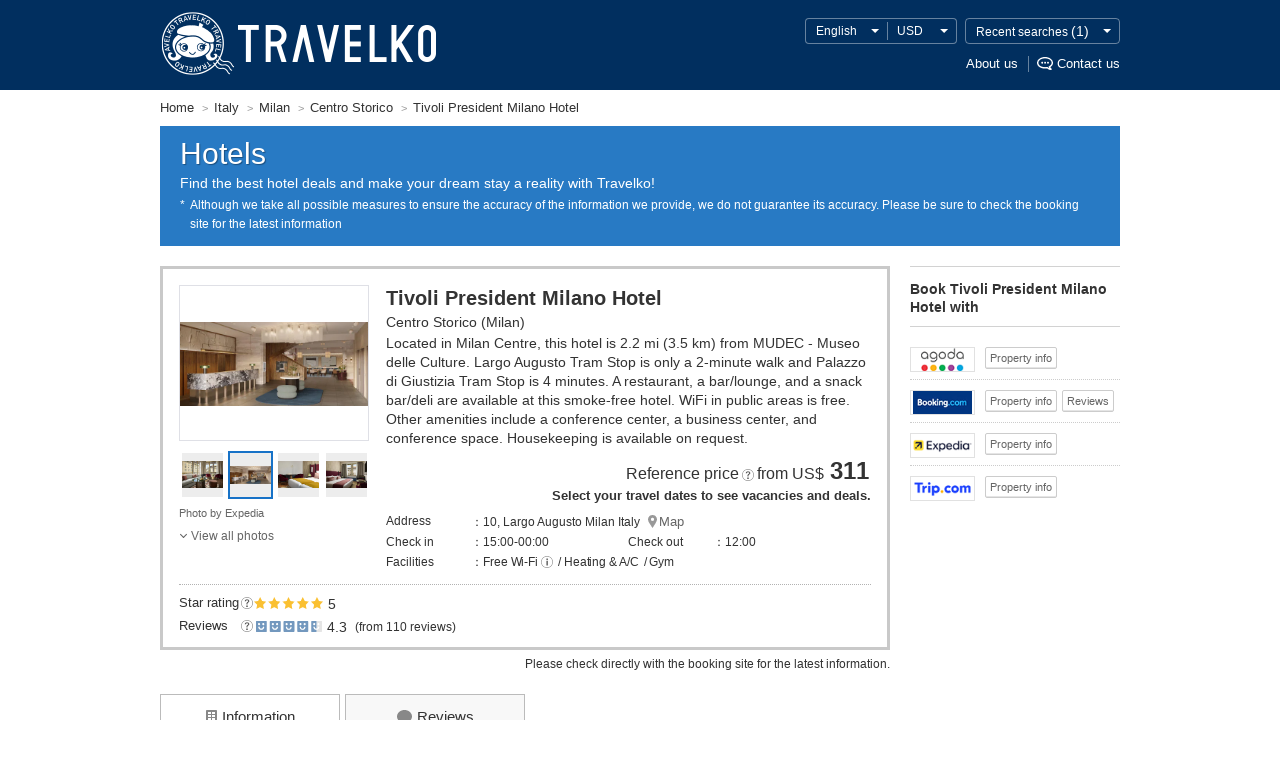

--- FILE ---
content_type: text/html
request_url: https://www.travelko.com/locale/en_US/hotel/1300/
body_size: 192058
content:
<!DOCTYPE html>
<html lang="en">
<head>
	<meta http-equiv="content-type" content="text/html; charset=UTF-8">
	<meta http-equiv="Content-Style-Type" content="text/css">
	<meta http-equiv="Content-Script-Type" content='text/javascript'>
	<title>Tivoli President Milano Hotel, Milan, Italy hotel deals: Cheap hotels, discount rates at reasonable hotels. Hotel search comparison site - TRAVELKO</title>
	<meta name="description" content="Looking for cheap deals on Tivoli President Milano Hotel? Our site searches & compares the best deals at Tivoli President Milano Hotel for you. Compare major hotel booking websites and save your travel budget.">
	<meta name="keywords" content="Tivoli President Milano Hotel,Centro Storico,hotels,hotel,cheap,discount,rate,ratings,budget,reasonable,deals,search,comparison,reservation,booking,accommodations,motels,hotel rooms,apartment">
<!-- [fetch_url] http://p-www.travelko.div1.opendoor.local/locale/en_US/layout/head/?robots=0&appeal=hotel --><meta name="viewport" content="width=980">
<meta name="format-detection" content="telephone=no">
<meta name="robots" content="noindex,nofollow">

<meta property="og:image" content="https://www.travelko.com/element/shared/universal/images/ogp/ic_ogp.jpg">
<meta http-equiv="X-UA-Compatible" content="IE=edge">

<script src="//cdn.optimizely.com/js/2672461243.js"></script>

<link rel="apple-touch-icon" sizes="180x180" href="/apple-touch-icon.png">

<style type="text/css"></style>


<link rel="stylesheet" href="/element/shared/css/initialize.css?t=1750039506">
<link rel="stylesheet" href="/element/shared/css/frame.css?t=1697007880">
<link rel="stylesheet" href="/element/hotel/shared/css/master.css?t=1765785886">
<link rel="stylesheet" href="/element/shared/lib/jquery/jquery.travelko.date-range-picker/css/calendar.css?t=1657782896">



<script type="text/javascript" src="/element/shared/lib/jquery/core/jquery-1.4.4.min.js?t=1414044208" charset="utf-8"></script>




<script type="text/javascript">

		var wi_intervar_cnt = 0;
		var wi_interval_id = setInterval(function(){
			if(typeof $ === "function"){
				if ($.fn.jquery !== "1.4.4") {
					$ = $.extend($.noConflict(),$,true);
					clearInterval(wi_interval_id);
				}
			}
			wi_intervar_cnt++;
			if (wi_intervar_cnt > 500) {
				clearInterval(wi_interval_id);
			}
		},10,wi_intervar_cnt);

</script>


<script type="text/javascript" src="/element/shared/lib/jquery/jquery.cookie/jquery.cookie.min.js?t=1568070617" charset="utf-8"></script>
<script type="text/javascript" src="/element/shared/lib/native/travelko.utility/travelko.utility.min.js?t=1568070623" charset="utf-8"></script>
<script type="text/javascript" src="/element/shared/lib/jquery/jquery.ezfloatingwindow/jquery.ezFloatingWindow.min.js?t=1568070617" charset="utf-8"></script>
<script type="text/javascript" src="/element/shared/universal/script/sns/shared.sns.min.js?t=1573089494" charset="utf-8"></script>

<script type="text/javascript" src="/element/shared/universal/script/outline/jquery.hotelsaurus.common.min.js?t=1697007849" charset="utf-8"></script>

<script type="text/javascript" src="/element/shared/universal/script/rollover_utf8.js?t=1568070626" charset="utf-8"></script>
<script type="text/javascript" src="/element/shared/universal/script/smoothScroll.js?t=1568070627"></script>
<script type="text/javascript" src="/element/shared/universal/script/bnr_plugin.js?t=1414044207"></script>
<script type="text/javascript" src="/element/shared/universal/script/common_log/common_log.min.js?t=1652162567"></script>
<script type="text/javascript" src="/element/layout/shared/script/script.min.js?t=1673420853"></script>
<script type="text/javascript" src="/element/shared/universal/script/td/shared.td.add_record_event.min.js?t=1568070627"></script>
<script type="text/javascript" src="/element/shared/lib/jquery/jquery.travelko.locale/jquery.travelko.locale.min.js?t=1701241699" charset="utf-8"></script>

<link rel="alternate" type="text/html" hreflang="en"      href="https://www.travelko.com/locale/en_US/hotel/1300/">
<link rel="alternate" type="text/html" hreflang="ko"      href="https://www.travelko.com/locale/ko_KR/hotel/1300/">
<link rel="alternate" type="text/html" hreflang="zh-TW"   href="https://www.travelko.com/locale/zh_TW/hotel/1300/">
<link rel="alternate" type="text/html" hreflang="zh-HK"   href="https://www.travelko.com/locale/zh_HK/hotel/1300/">
<link rel="alternate" type="text/html" hreflang="zh-CN" href="https://www.travelko.com/locale/zh_CN/hotel/1300/">
<link rel="alternate" type="text/html" hreflang="ja"      href="https://www.tour.ne.jp/w_hotel/1300/">


	<link rel="stylesheet" href="/element/shared/css/initialize.css?t=1764224428">
	<link rel="stylesheet" href="/element/shared/css/frame.css">

		<script type="application/ld+json" class="Area_markup">{"@context":"http:\/\/schema.org","@type":"LodgingBusiness","name":"Tivoli President Milano Hotel","url":"https:\/\/www.travelko.com\/locale\/en_US\/hotel\/1300\/","address":"10, Largo Augusto Milan Italy","telephone":"+","aggregateRating":{"@type":"AggregateRating","ratingValue":"4.3","reviewCount":"110"}}</script>
		<meta name="twitter:card" content="summary_large_image" />
<meta name="twitter:site" content="@travelko" />
<meta name="twitter:title" content="Tivoli President Milano Hotel, Milan, Italy hotel deals: Cheap hotels, discount rates at reasonable hotels. Hotel search comparison site - TRAVELKO" />
<meta name="twitter:description" content="Looking for cheap deals on Tivoli President Milano Hotel? Our site searches & compares the best deals at Tivoli President Milano Hotel for you. Compare major hotel booking websites and save your travel budget." />
	<meta name="twitter:image" content="https://www.travelko.com/element/shared/universal/images/ogp/ic_ogp.jpg" />
	<meta name="twitter:url" content="https://www.travelko.com/locale/en_US/g_hotel/1300/" />	

<script type="text/javascript">
var NOPHOTO_IMAGE_PATH = '';
var setNophotoImagePash = function() {
  if (typeof TRAVELKO !== 'undefined') {
    NOPHOTO_IMAGE_PATH = (
      TRAVELKO.FW.LOCALE === 'ja_JP'
      ? '/element/shared/images/nophoto.png'
      : '/element/shared/images/fig/nophoto.png'
    );
  } else {
    setTimeout(setNophotoImagePash, 100);
  }
}
setNophotoImagePash();
function onerrorEvent(obj){
  // 複数回呼ばれるので、2回目以降はreturnする
  if ((obj.parentElement !== null
      && obj.parentElement !== undefined
      && obj.parentElement.className === 'img-nophoto'
      && obj.parentElement.nodeName === 'SPAN')
      || obj.parentElement === null) {
    return true;
  }
  obj.removeAttribute('onerror');
  obj.setAttribute('src', NOPHOTO_IMAGE_PATH);
  obj.setAttribute('title', '');
  obj.setAttribute('alt', 'no photo');
  obj.classList.add('no_image');
  // 海外ホテルは以下の対応を行う
  // 1. imgタグをspan.img-nophotoで囲む
  if (typeof TRAVELKO !== "undefined" && TRAVELKO.FW.LOCALE === 'ja_JP') {
    // 親要素がspanタグの場合
    if (obj.parentElement.nodeName === 'SPAN') {
      obj.parentElement.classList.add('img-nophoto');
    } else {
      // 親要素がspanタグ以外の場合、spanタグを追加
      var o_span = document.createElement('span');
      o_span.classList.add('img-nophoto');
      obj.parentElement.insertBefore(o_span, obj.parentElement.firstChild);
      o_span.append(obj);
    }
  }
  return true;
};
function onerrorEventNav(obj){
  // 複数回呼ばれるので、2回目以降はreturnする
  if ((obj.parentElement !== null
      && obj.parentElement !== undefined
      && obj.parentElement.className === 'img-nophoto'
      && obj.parentElement.nodeName === 'SPAN')
      || obj.parentElement === null) {
    return true;
  }
  obj.removeAttribute('onerror');
  obj.setAttribute('src', NOPHOTO_IMAGE_PATH);
  obj.setAttribute('title', '');
  obj.setAttribute('alt', 'no photo');
  obj.classList.add('no_image');
  // 画像のサイズ調整も削除
  obj.removeAttribute('height');
  obj.removeAttribute('width');
  // 海外ホテルは以下の対応を行う
  // 1. imgタグをspan.img-nophotoで囲む
  if (typeof TRAVELKO !== "undefined" && TRAVELKO.FW.LOCALE === 'ja_JP') {
    var o_span = document.createElement('span');
    o_span.classList.add('img-nophoto');
    obj.parentElement.insertBefore(o_span, obj.parentElement.firstChild);
    o_span.append(obj);
  }
  return true;
};
function onerrorEventRecommend(obj){
  // 複数回呼ばれるので、2回目以降はreturnする
  if ((obj.parentElement !== null
      && obj.parentElement !== undefined
      && obj.parentElement.className === 'img-nophoto'
      && obj.parentElement.nodeName === 'SPAN')
      || obj.parentElement === null) {
    return true;
  }
  obj.removeAttribute('onerror');
  obj.setAttribute('src', NOPHOTO_IMAGE_PATH);
  obj.setAttribute('title', '');
  obj.setAttribute('alt', 'no photo');
  obj.classList.add('no_image');
  // 海外ホテルは以下の対応を行う
  // 1. imgタグをspan.img-nophotoで囲む
  // 2. 最も近いdivタグに.no-photoを追加する
  // 3. 画像提供リンクを削除する
  if (typeof TRAVELKO === "undefined") {
    return true;
  } else if (TRAVELKO.FW.LOCALE === 'ja_JP') {
    var o_span = document.createElement('span');
    o_span.classList.add('img-nophoto');
    obj.parentElement.insertBefore(o_span, obj.parentElement.firstChild);
    o_span.append(obj);
    obj.closest('div').classList.add('no-photo');
    o_span.nextElementSibling.remove();
  } else {
  // 多言語ホテルは以下の対応を行う
  // 1. 最も近いdivタグに.no-photoを追加する
  // 2. 画像提供リンクを削除する
    obj.closest('div').classList.add('no-photo');
    obj.nextElementSibling.remove();
  }
  return true;
};
</script>
</head>
<body>
		
	<!-- [fetch_url] http://p-www.travelko.div1.opendoor.local/locale/en_US/layout/header/?self_url=%2Flocale%2Fen_US%2Fhotel%2F1300%2F&appeal=hotel&history=hotel&sp_guide=hotel&page=detail --> <header class="str-header">
<div class="str-header-content">
<h1 class="str-header-hdg"><a href="https://www.travelko.com/locale/en_US/">TRAVELKO - Cheap hotel search & price comparison</a></h1>

<div class="str-header-utility siteOption_Box">
<ul class="str-header-utility-localize">
 <li class="str-header-utility-localize-lang"><button type="button" lang="en">English</button>
<div class="str-header-utility-localize-content">
<ul class="str-header-utility-localize-lang-list">
  <li>
 <em lang="en">English</em>
  <li>
 <a href="/locale/ko_KR/hotel/1300/" lang="ko">한국어</a>
 </li>
   <li>
 <a href="/locale/zh_TW/hotel/1300/" lang="zh-cmn-Hant-TW">繁體中文 (台灣) </a>
 </li>
   <li>
 <a href="/locale/zh_HK/hotel/1300/" lang="zh-cmn-Hant-HK">繁體中文 (香港) </a>
 </li>
   <li>
 <a href="/locale/zh_CN/hotel/1300/" lang="zh-cmn-Hans">简体中文</a>
 </li>
  </ul>
</div>
</li> <li class="str-header-utility-localize-currency"><button type="button">USD</button>
<div class="str-header-utility-localize-content">
 <ul class="str-header-utility-localize-currency-list">
  <li><b>Top currencies</b>
   <ul class="str-header-utility-localize-currency-list-child act_currency_list_child">
    <li><a href="javascript:void(0);"><span class="act_currency_list_child_USD" data-currency_code="USD" data-currency_name="U.S. dollar">U.S. dollar</span> <b>US$ (USD)</b></a></li>
    <li><a href="javascript:void(0);"><span class="act_currency_list_child_SAR" data-currency_code="SAR" data-currency_name="Saudi Arabian riyal">Saudi Arabian riyal</span> <b>SAR (SAR)</b></a></li>
    <li><a href="javascript:void(0);"><span class="act_currency_list_child_TWD" data-currency_code="TWD" data-currency_name="New Taiwan dollar">New Taiwan dollar</span> <b>NT$ (TWD)</b></a></li>
    <li><a href="javascript:void(0);"><span class="act_currency_list_child_HKD" data-currency_code="HKD" data-currency_name="Hong Kong dollar">Hong Kong dollar</span> <b>HK$ (HKD)</b></a></li>
    <li><a href="javascript:void(0);"><span class="act_currency_list_child_KRW" data-currency_code="KRW" data-currency_name="South Korean won">South Korean won</span> <b>₩ (KRW)</b></a></li>
    <li><a href="javascript:void(0);"><span class="act_currency_list_child_JPY" data-currency_code="JPY" data-currency_name="Japanese yen">Japanese yen</span> <b>JP&yen; (JPY)</b></a></li>
    <li><a href="javascript:void(0);"><span class="act_currency_list_child_EUR" data-currency_code="EUR" data-currency_name="Euro">Euro</span> <b>€ (EUR)</b></a></li>
    <li><a href="javascript:void(0);"><span class="act_currency_list_child_GBP" data-currency_code="GBP" data-currency_name="Pound sterling">Pound sterling</span> <b>￡ (GBP)</b></a></li>
   </ul>
  </li>
 <li><b>All currencies</b>
  <ul class="str-header-utility-localize-currency-list-child act_currency_list_child">
   <li><a href="javascript:void(0);"><span class="act_currency_list_child_DZD" data-currency_code="DZD" data-currency_name="Algerian dinar">Algerian dinar</span> <b>DZD (DZD)</b></a></li>
   <li><a href="javascript:void(0);"><span class="act_currency_list_child_ARS" data-currency_code="ARS" data-currency_name="Argentine peso">Argentine peso</span> <b>AR$ (ARS)</b></a></li>
   <li><a href="javascript:void(0);"><span class="act_currency_list_child_AUD" data-currency_code="AUD" data-currency_name="Australian dollar">Australian dollar</span> <b>AU$ (AUD)</b></a></li>
   <li><a href="javascript:void(0);"><span class="act_currency_list_child_BHD" data-currency_code="BHD" data-currency_name="Bahraini dinar">Bahraini dinar</span> <b>BHD (BHD)</b></a></li>
   <li><a href="javascript:void(0);"><span class="act_currency_list_child_BRL" data-currency_code="BRL" data-currency_name="Brazilian real">Brazilian real</span> <b>R$ (BRL)</b></a></li>
   <li><a href="javascript:void(0);"><span class="act_currency_list_child_BGN" data-currency_code="BGN" data-currency_name="Bulgarian lev">Bulgarian lev</span> <b>лв. (BGN)</b></a></li>
   <li><a href="javascript:void(0);"><span class="act_currency_list_child_CAD" data-currency_code="CAD" data-currency_name="Canadian dollar">Canadian dollar</span> <b>C$ (CAD)</b></a></li>
   <li><a href="javascript:void(0);"><span class="act_currency_list_child_CLP" data-currency_code="CLP" data-currency_name="Chilean peso">Chilean peso</span> <b>CL$ (CLP)</b></a></li>
   <li><a href="javascript:void(0);"><span class="act_currency_list_child_CNY" data-currency_code="CNY" data-currency_name="Chinese yuan">Chinese yuan</span> <b>CN&yen; (CNY)</b></a></li>
   <li><a href="javascript:void(0);"><span class="act_currency_list_child_COP" data-currency_code="COP" data-currency_name="Colombian peso">Colombian peso</span> <b>COP (COP)</b></a></li>
   <li><a href="javascript:void(0);"><span class="act_currency_list_child_CZK" data-currency_code="CZK" data-currency_name="Czech koruna">Czech koruna</span> <b>Kč (CZK)</b></a></li>
   <li><a href="javascript:void(0);"><span class="act_currency_list_child_DKK" data-currency_code="DKK" data-currency_name="Danish krone">Danish krone</span> <b>DKK (DKK)</b></a></li>
   <li><a href="javascript:void(0);"><span class="act_currency_list_child_EGP" data-currency_code="EGP" data-currency_name="Egyptian pound">Egyptian pound</span> <b>EGP (EGP)</b></a></li>
   <li><a href="javascript:void(0);"><span class="act_currency_list_child_EUR" data-currency_code="EUR" data-currency_name="Euro">Euro</span> <b>€ (EUR)</b></a></li>
   <li><a href="javascript:void(0);"><span class="act_currency_list_child_FJD" data-currency_code="FJD" data-currency_name="Fijian dollar">Fijian dollar</span> <b>FJ$ (FJD)</b></a></li>
   <li><a href="javascript:void(0);"><span class="act_currency_list_child_HKD" data-currency_code="HKD" data-currency_name="Hong Kong dollar">Hong Kong dollar</span> <b>HK$ (HKD)</b></a></li>
   <li><a href="javascript:void(0);"><span class="act_currency_list_child_HUF" data-currency_code="HUF" data-currency_name="Hungarian forint">Hungarian forint</span> <b>Ft (HUF)</b></a></li>
   <li><a href="javascript:void(0);"><span class="act_currency_list_child_INR" data-currency_code="INR" data-currency_name="Indian rupee">Indian rupee</span> <b>₹ (INR)</b></a></li>
   <li><a href="javascript:void(0);"><span class="act_currency_list_child_IDR" data-currency_code="IDR" data-currency_name="Indonesian rupiah">Indonesian rupiah</span> <b>Rp (IDR)</b></a></li>
   <li><a href="javascript:void(0);"><span class="act_currency_list_child_ILS" data-currency_code="ILS" data-currency_name="Israeli new shekel">Israeli new shekel</span> <b>₪ (ILS)</b></a></li>
   <li><a href="javascript:void(0);"><span class="act_currency_list_child_JPY" data-currency_code="JPY" data-currency_name="Japanese yen">Japanese yen</span> <b>JP&yen; (JPY)</b></a></li>
   <li><a href="javascript:void(0);"><span class="act_currency_list_child_JOD" data-currency_code="JOD" data-currency_name="Jordanian dinar">Jordanian dinar</span> <b>JOD (JOD)</b></a></li>
   <li><a href="javascript:void(0);"><span class="act_currency_list_child_KZT" data-currency_code="KZT" data-currency_name="Kazakhstani tenge">Kazakhstani tenge</span> <b>KZT (KZT)</b></a></li>
   <li><a href="javascript:void(0);"><span class="act_currency_list_child_KWD" data-currency_code="KWD" data-currency_name="Kuwaiti dinar">Kuwaiti dinar</span> <b>KWD (KWD)</b></a></li>
   <li><a href="javascript:void(0);"><span class="act_currency_list_child_MYR" data-currency_code="MYR" data-currency_name="Malaysian ringgit">Malaysian ringgit</span> <b>RM (MYR)</b></a></li>
   <li><a href="javascript:void(0);"><span class="act_currency_list_child_MXN" data-currency_code="MXN" data-currency_name="Mexican peso">Mexican peso</span> <b>MX$ (MXN)</b></a></li>
   <li><a href="javascript:void(0);"><span class="act_currency_list_child_MDL" data-currency_code="MDL" data-currency_name="Moldovan leu">Moldovan leu</span> <b>MDL (MDL)</b></a></li>
   <li><a href="javascript:void(0);"><span class="act_currency_list_child_MAD" data-currency_code="MAD" data-currency_name="Moroccan dirham">Moroccan dirham</span> <b>MAD (MAD)</b></a></li>
   <li><a href="javascript:void(0);"><span class="act_currency_list_child_NAD" data-currency_code="NAD" data-currency_name="Namibian dollar">Namibian dollar</span> <b>NAD (NAD)</b></a></li>
   <li><a href="javascript:void(0);"><span class="act_currency_list_child_TWD" data-currency_code="TWD" data-currency_name="New Taiwan dollar">New Taiwan dollar</span> <b>NT$ (TWD)</b></a></li>
   <li><a href="javascript:void(0);"><span class="act_currency_list_child_NZD" data-currency_code="NZD" data-currency_name="New Zealand dollar">New Zealand dollar</span> <b>NZ$ (NZD)</b></a></li>
   <li><a href="javascript:void(0);"><span class="act_currency_list_child_NGN" data-currency_code="NGN" data-currency_name="Nigerian naira">Nigerian naira</span> <b>₦ (NGN)</b></a></li>
   <li><a href="javascript:void(0);"><span class="act_currency_list_child_NOK" data-currency_code="NOK" data-currency_name="Norwegian krone">Norwegian krone</span> <b>NOK (NOK)</b></a></li>
   <li><a href="javascript:void(0);"><span class="act_currency_list_child_OMR" data-currency_code="OMR" data-currency_name="Omani rial">Omani rial</span> <b>OMR (OMR)</b></a></li>
   <li><a href="javascript:void(0);"><span class="act_currency_list_child_PKR" data-currency_code="PKR" data-currency_name="Pakistani rupee">Pakistani rupee</span> <b>Rs (PKR)</b></a></li>
   <li><a href="javascript:void(0);"><span class="act_currency_list_child_PEN" data-currency_code="PEN" data-currency_name="Peruvian sol">Peruvian sol</span> <b>S/. (PEN)</b></a></li>
   <li><a href="javascript:void(0);"><span class="act_currency_list_child_PHP" data-currency_code="PHP" data-currency_name="Philippine peso">Philippine peso</span> <b>₱ (PHP)</b></a></li>
   <li><a href="javascript:void(0);"><span class="act_currency_list_child_PLN" data-currency_code="PLN" data-currency_name="Polish zloty">Polish zloty</span> <b>zł (PLN)</b></a></li>
   <li><a href="javascript:void(0);"><span class="act_currency_list_child_GBP" data-currency_code="GBP" data-currency_name="Pound sterling">Pound sterling</span> <b>￡ (GBP)</b></a></li>
   <li><a href="javascript:void(0);"><span class="act_currency_list_child_QAR" data-currency_code="QAR" data-currency_name="Qatar riyal">Qatar riyal</span> <b>QAR (QAR)</b></a></li>
   <li><a href="javascript:void(0);"><span class="act_currency_list_child_RON" data-currency_code="RON" data-currency_name="Romanian new leu">Romanian new leu</span> <b>lei (RON)</b></a></li>
   <li><a href="javascript:void(0);"><span class="act_currency_list_child_RUB" data-currency_code="RUB" data-currency_name="Russian ruble">Russian ruble</span> <b>₽ (RUB)</b></a></li>
   <li><a href="javascript:void(0);"><span class="act_currency_list_child_SAR" data-currency_code="SAR" data-currency_name="Saudi Arabian riyal">Saudi Arabian riyal</span> <b>SAR (SAR)</b></a></li>
   <li><a href="javascript:void(0);"><span class="act_currency_list_child_RSD" data-currency_code="RSD" data-currency_name="Serbian dinar">Serbian dinar</span> <b>RSD (RSD)</b></a></li>
   <li><a href="javascript:void(0);"><span class="act_currency_list_child_SGD" data-currency_code="SGD" data-currency_name="Singapore dollar">Singapore dollar</span> <b>S$ (SGD)</b></a></li>
   <li><a href="javascript:void(0);"><span class="act_currency_list_child_ZAR" data-currency_code="ZAR" data-currency_name="South African rand">South African rand</span> <b>R (ZAR)</b></a></li>
   <li><a href="javascript:void(0);"><span class="act_currency_list_child_KRW" data-currency_code="KRW" data-currency_name="South Korean won">South Korean won</span> <b>₩ (KRW)</b></a></li>
   <li><a href="javascript:void(0);"><span class="act_currency_list_child_SEK" data-currency_code="SEK" data-currency_name="Swedish krona">Swedish krona</span> <b>SEK (SEK)</b></a></li>
   <li><a href="javascript:void(0);"><span class="act_currency_list_child_CHF" data-currency_code="CHF" data-currency_name="Swiss franc">Swiss franc</span> <b>CHF (CHF)</b></a></li>
   <li><a href="javascript:void(0);"><span class="act_currency_list_child_THB" data-currency_code="THB" data-currency_name="Thai baht">Thai baht</span> <b>฿ (THB)</b></a></li>
   <li><a href="javascript:void(0);"><span class="act_currency_list_child_TND" data-currency_code="TND" data-currency_name="Tunisian dinar">Tunisian dinar</span> <b>TND (TND)</b></a></li>
   <li><a href="javascript:void(0);"><span class="act_currency_list_child_TRY" data-currency_code="TRY" data-currency_name="Turkish lira">Turkish lira</span> <b>TL (TRY)</b></a></li>
   <li><a href="javascript:void(0);"><span class="act_currency_list_child_AED" data-currency_code="AED" data-currency_name="U.A.E. dirham">U.A.E. dirham</span> <b>AED (AED)</b></a></li>
   <li><a href="javascript:void(0);"><span class="act_currency_list_child_UAH" data-currency_code="UAH" data-currency_name="Ukrainian hryvnia">Ukrainian hryvnia</span> <b>UAH (UAH)</b></a></li>
   <li><a href="javascript:void(0);"><span class="act_currency_list_child_USD" data-currency_code="USD" data-currency_name="U.S. dollar">U.S. dollar</span> <b>US$ (USD)</b></a></li>
   <li><a href="javascript:void(0);"><span class="act_currency_list_child_VND" data-currency_code="VND" data-currency_name="Vietnamese dong">Vietnamese dong</span> <b>₫ (VND)</b></a></li>
  </ul>
 </li>
</ul>
</li>   <li class="str-header-utility-localize-history"><button type="button">Recent searches<span class="str-header-utility-localize-history-num" id="Area_RecentListCount"></span></button>
<div class="str-header-utility-localize-content">
<button type="button" class="str-header-utility-localize-history-btn-clear" id="Act_DelCookieAll">Clear all</button>
<ul class="str-header-utility-localize-history-list" id="Area_HistoryListData">
</ul>
</div>
</li>
  </ul>

<ul class="str-header-utility-sup">
<li><a href="https://www.opendoor.co.jp/en/company/outline/" target="_blank">About us</a></li>
<li><a href="javascript:void(0);" class="btn-open" rel="nofollow">Contact us</a></li>
</ul>
</div>
</div>
</header>



<noscript>
<div class="str-noscript">
<div class="str-noscript-content">
<p><b>You must enable JavaScript to view this page as intended.</b><br> Please change the settings of your browser to enable JavaScript.</p>
</div>
</div>
</noscript>


<div class="str-topic-path">
<ol class="str-topic-path-list topicPathArea" itemscope itemtype="http://schema.org/BreadcrumbList">
<li itemprop="itemListElement" itemscope itemtype="http://schema.org/ListItem"  class="home"><a itemtype="http://schema.org/Thing" itemprop="item" href="https://www.travelko.com/locale/en_US/hotel/"><span itemprop="name">Home</span></a><meta itemprop="position" content="1" /></li><li itemprop="itemListElement" itemscope itemtype="http://schema.org/ListItem" ><a itemtype="http://schema.org/Thing" itemprop="item" href="https://www.travelko.com/locale/en_US/hotel/region/IT/"><span itemprop="name">Italy</span></a><meta itemprop="position" content="2" /></li><li itemprop="itemListElement" itemscope itemtype="http://schema.org/ListItem" ><a itemtype="http://schema.org/Thing" itemprop="item" href="https://www.travelko.com/locale/en_US/hotel/list/?cit_cd=MIL"><span itemprop="name">Milan</span></a><meta itemprop="position" content="3" /></li><li itemprop="itemListElement" itemscope itemtype="http://schema.org/ListItem" ><a itemtype="http://schema.org/Thing" itemprop="item" href="https://www.travelko.com/locale/en_US/hotel/list/?cit_cd=2125287"><span itemprop="name">Centro Storico</span></a><meta itemprop="position" content="4" /></li><li itemprop="itemListElement" itemscope itemtype="http://schema.org/ListItem" ><span itemprop="name">Tivoli President Milano Hotel</span><meta itemprop="position" content="5" /></li>
</ol>
</div>




<main class="str-content" id="container">

	<div class="menu-header-container">
		<span class="menu-header">Hotels</span>
		<div class="menu-header-sup">
			Find the best hotel deals and make your dream stay a reality with Travelko!
		</div>
		<!-- [fetch_url] http://p-www.travelko.div1.opendoor.local/locale/en_US/layout/attention/?position=header --><p class="menu-header-note">Although we take all possible measures to ensure the accuracy of the information we provide, we do not guarantee its accuracy. Please be sure to check the booking site for the latest information</p>
	</div>



	<div class="col-2-right">
		<div class="main-col" role="main">

		<div class="hotel-detail-area"><div class="item-detail-box"><div class="hotel-img-box act_hotel_link"><p class="img-box slideshow"><a href="javascript:void(0);" data-url=http://www.expedia.co.jp/pubspec/scripts/eap.asp?GOTO=HOTDETAILS&eapid=40942-28&mdpcid=jp.direct.opendoor.searchresult.hotel.overseas&hotelid=2095&langid=1041 rel="nofollow" data-target="_blank" class="Act_agtlinkother" data-id="1847" style=""><img class="Area_f_photo" src="https://images.trvl-media.com/lodging/1000000/10000/2100/2095/72c2ccff_y.jpg" data-no="1" alt="" width="208" height="138" data-thumb-size='width="45" height="29"' onerror="this.src='/element/shared/images/fig/nophoto.png'"></a><a href="javascript:void(0);" data-url=http://www.expedia.co.jp/pubspec/scripts/eap.asp?GOTO=HOTDETAILS&eapid=40942-28&mdpcid=jp.direct.opendoor.searchresult.hotel.overseas&hotelid=2095&langid=1041 rel="nofollow" data-target="_blank" class="Act_agtlinkother" data-id="1847" style="display:none"><img  src="https://images.trvl-media.com/lodging/1000000/10000/2100/2095/08c1305f_y.jpg" data-no="2" alt="" width="208" height="92" data-thumb-size='width="45" height="19"' onerror="this.src='/element/shared/images/fig/nophoto.png'"></a><a href="javascript:void(0);" data-url=http://www.expedia.co.jp/pubspec/scripts/eap.asp?GOTO=HOTDETAILS&eapid=40942-28&mdpcid=jp.direct.opendoor.searchresult.hotel.overseas&hotelid=2095&langid=1041 rel="nofollow" data-target="_blank" class="Act_agtlinkother" data-id="1847" style="display:none"><img  src="https://images.trvl-media.com/lodging/1000000/10000/2100/2095/ebde821d_y.jpg" data-no="3" alt="" width="208" height="138" data-thumb-size='width="45" height="29"' onerror="this.src='/element/shared/images/fig/nophoto.png'"></a><a href="javascript:void(0);" data-url=http://www.expedia.co.jp/pubspec/scripts/eap.asp?GOTO=HOTDETAILS&eapid=40942-28&mdpcid=jp.direct.opendoor.searchresult.hotel.overseas&hotelid=2095&langid=1041 rel="nofollow" data-target="_blank" class="Act_agtlinkother" data-id="1847" style="display:none"><img  src="https://images.trvl-media.com/lodging/1000000/10000/2100/2095/ffa89185_y.jpg" data-no="4" alt="" width="208" height="138" data-thumb-size='width="45" height="29"' onerror="this.src='/element/shared/images/fig/nophoto.png'"></a></p><div class="thumb-list" id="cover"><ul id="nav"></ul></div><a href="javascript:void(0);" data-url=http://www.expedia.co.jp/pubspec/scripts/eap.asp?GOTO=HOTDETAILS&eapid=40942-28&mdpcid=jp.direct.opendoor.searchresult.hotel.overseas&hotelid=2095&langid=1041  rel="nofollow" data-target="_blank" class="img-agent-txt Act_agtlinkother Area_f_photo_provider" data-id="1847">Photo by Expedia</a><div class="link-line"><a href="javascript:void(0);" id="Area_AllPhoto">View all photos</a></div></div><div class="hotel-info-box"><div class="txt-name"><h1 id="Area_Hotel_Name" class="Area_f_hotel_name hotel-name">Tivoli President Milano Hotel</h1></div><div class="txt-area">Centro Storico (Milan)</div><div class="hotel-detail-txt act_overview_1300" id="Hotel_view" >Located in Milan Centre, this hotel is 2.2 mi (3.5 km) from MUDEC - Museo delle Culture. Largo Augusto Tram Stop is only a 2-minute walk and Palazzo di Giustizia Tram Stop is 4 minutes.  A restaurant, a bar/lounge, and a snack bar/deli are available at this smoke-free hotel. WiFi in public areas is free. Other amenities include a conference center, a business center, and conference space.  Housekeeping is available on request.</div><div class="nofix-date-box" id="Area_min_rate" style="display:none;"><span class="nofix-hdg">Reference price</span><span class="cmn-faq-hook" data-tooltip_body="Area_tooltip_min_rate">?</span><span class='nofix-currency'><small>from</small> US$</span><b class='price'>311</b><span class="nofix-sup">Select your travel dates to see vacancies and deals.</span></div><div class="detail-line"><div class="detail-cell">Address</div><div class="detail-cell">10, Largo Augusto Milan Italy<a class="map-link showModalMap" href="javascript:void(0);">Map</a></div></div><div class="detail-line check-in-out"><div class="detail-cell">Check in</div><div class="detail-cell">15:00&#x2D;00:00</div><div class="detail-cell">Check out</div><div class="detail-cell">12:00</div></div><div class="detail-line"><div class="detail-cell">Facilities</div><div class="detail-cell"><ul class="feature-list"><ul class="feature-list">  <li>Free Wi-Fi <span role="button" tabindex="0" class="cmn-info-hook" data-tooltip_body="Area_tooltip_wifi"><span class="cmn-info-hook-icon">information</span></span></li>  <li>Heating & A/C</li>  <li>Gym</li></ul></ul></div></div></div></div><div class="review-rank-box"><ul class="review-area"><li class="review-rate"><span>Star rating<span class="cmn-faq-hook" data-tooltip_body="Area_tooltip_grade">?</span></span><span class="icon-r-hotel rank-5"><span id="Act_hotel_rank" data-rank="5">5</span></span><em class="Area_f_rank">5</em></li><li class="review-rate"><span>Reviews<span class="cmn-faq-hook" data-tooltip_body="Area_tooltip_review">?</span></span><span class="icon-r-face rank-45"><span class="Area_f_review">45</span></span><em class="Area_f_review_score">4.3</em>&nbsp;(from 110 reviews)</li></ul></div></div><div class="notice">Please check directly with the booking site for the latest information.</div>
					<div class="detail-tab">
				<ul class="detail-tab-list">
					<li><button type="button" class="btn-list active" id="act_move_plan"><span>Information</span></button></li>
											<li><button type="button" class="btn-map" id="act_move_review"><span>Reviews</span></button></li>
									</ul>
			</div>
					<div class="detail-tab-container" id="act_plan_tab">

				<ul class="nav-internal">
					<li class="booking"><a href="javascript:void(0);">Availability</a></li>
							<li class="photo"><a href="javascript:void(0);">Photos</a></li>
						<li class="basic_info"><a href="javascript:void(0);">General information</a></li>
					<li class="facilities"><a href="javascript:void(0);">Facilities</a></li>
				</ul>

				<section class="detail-item" id="hotel_Col">

					<input id="City_Code" type="hidden" name="City" value="MIL">
					<input id="CityName" type="hidden" name="CityName" value="Milan">
					<input id="Small_Area_Id" type="hidden" name="SmallAreaId" value="2125287">
					<input id="Section_Id" type="hidden" name="SectionId" value="">
					<input type="hidden" class="Area_resort_fee_jpy" value="0">
					<input type="hidden" id="Area_is_fee_area" value="1">
					<h3 class="detail-item-hdg">Availability</h3>
					<div class="form-search">
						<button type="reset" class="form-search-index-btn-reset" id="Act_Form_Clear"><span>Clear all</span></button><div class="form-head-box"><div class="form-search-item date"><ol class="form-search-date"><li><div class="txt-date"><h2>Check in</h2><span class="cmn-faq-hook" data-tooltip_body="Area_tooltip_stayingday">?</span><!--//txt-date--></div><span id="stayingday_from"><input id="act_checkin_txt" name="name" value="" placeholder="Enter travel dates" type="text" readonly><img class="ui-datepicker-trigger ui-datepicker-btn" src="/element/shared/lib/jquery/jquery.travelko.date-range-picker/images/calendar-icon.png" alt="Choose from the calendar" title="Choose from the calendar"><input id="act_checkin_hide" type="hidden" name="dp_ymd_jp"><input id="act_showCalendar_from" type="hidden"><div class="calendar_Area"></div></span></li><li><div class="txt-date"><h2>Check out</h2><span class="cmn-faq-hook" data-tooltip_body="Area_tooltip_stayingday">?</span><!--//txt-date--></div><span id="stayingday_to"><input id="act_checkout_txt" name="name" value="" placeholder="Enter travel dates" type="text" readonly=""><img class="ui-datepicker-trigger ui-datepicker-btn" src="/element/shared/lib/jquery/jquery.travelko.date-range-picker/images/calendar-icon.png" alt="Choose from the calendar" title="Choose from the calendar"><span class="day-number" id="act_stay"></span><input id="act_checkout_hide" type="hidden" name="dp_ymd_jp"><input id="act_showCalendar_to" type="hidden"><div class="calendar_Area"></div></span></li></ol><ul class="form-search-index-error" id="Area_invalid_date_error"></ul></div><div class="form-search-item-col"><div class="form-search-item room-num"><div class="form-search-item-cell"><div class="form-search-hdg"><h2>Rooms</h2><span class="cmn-faq-hook" data-tooltip_body="Area_tooltip_room">?</span></div></div><div class="form-search-item-cell"><span class="form-custom-select"><select id="room" name="room" class="form-search-select">
<option value='1' selected>1</option>
<option value='2'>2</option>
<option value='3'>3</option>
<option value='4'>4</option>
<option value='5'>5</option>
<option value='6'>6</option>
<option value='7'>7</option>
<option value='8'>8</option>
</select></span></div></div><div class="form-search-item number"><div class="form-search-item-cell"><div class="form-search-hdg"><h2>Guests per room</h2></div></div><div class="form-search-item-cell"><ul class="form-search-num"><li class="adult"><label><span>Adults</span><span class="form-custom-select"><select id="numbers" name="numbers" class="form-search-select">
<option value='1'>1</option>
<option value='2' selected>2</option>
<option value='3'>3</option>
<option value='4'>4</option>
<option value='5'>5</option>
<option value='6'>6</option>
<option value='7'>7</option>
<option value='8'>8</option>
<option value='9'>9</option>
</select></span></label></li><li class="child"><label><span>Children</span><span class="form-custom-select"><select id="child" name="child" class="form-search-select">
<option value='0' selected>0</option>
<option value='1'>1</option>
<option value='2'>2</option>
<option value='3'>3</option>
<option value='4'>4</option>
<option value='5'>5</option>
<option value='6'>6</option>
</select></span></label></li></ul></div></div></div><div class="btn-change-box"><span id="act_attention_balloon" class="attention-balloon" style="display:none;">Click to update<br />your search!<br /></span><button type="button" class="btn-change" id="actSearch">Update</button></div><div class="search-filter-item"><div class="child-box" id="act_child_box"><span class="child-box-sup">Age of child at check out</span><ul id="act_child_box_list"><li><label>Child 1<span class="form-custom-select Act_child_age" id="Act_child_age_1"><select id="child_age_1" name="child_age_1" >
<option value=''>-</option>
<option value='0'>0</option>
<option value='1'>1</option>
<option value='2'>2</option>
<option value='3'>3</option>
<option value='4'>4</option>
<option value='5'>5</option>
<option value='6'>6</option>
<option value='7'>7</option>
<option value='8'>8</option>
<option value='9'>9</option>
<option value='10'>10</option>
<option value='11'>11</option>
<option value='12'>12</option>
<option value='13'>13</option>
<option value='14'>14</option>
<option value='15'>15</option>
<option value='16'>16</option>
<option value='17'>17</option>
</select></span></label></li><li><label>Child 2<span class="form-custom-select Act_child_age" id="Act_child_age_2"><select id="child_age_2" name="child_age_2" >
<option value=''>-</option>
<option value='0'>0</option>
<option value='1'>1</option>
<option value='2'>2</option>
<option value='3'>3</option>
<option value='4'>4</option>
<option value='5'>5</option>
<option value='6'>6</option>
<option value='7'>7</option>
<option value='8'>8</option>
<option value='9'>9</option>
<option value='10'>10</option>
<option value='11'>11</option>
<option value='12'>12</option>
<option value='13'>13</option>
<option value='14'>14</option>
<option value='15'>15</option>
<option value='16'>16</option>
<option value='17'>17</option>
</select></span></label></li><li><label>Child 3<span class="form-custom-select Act_child_age" id="Act_child_age_3"><select id="child_age_3" name="child_age_3" >
<option value=''>-</option>
<option value='0'>0</option>
<option value='1'>1</option>
<option value='2'>2</option>
<option value='3'>3</option>
<option value='4'>4</option>
<option value='5'>5</option>
<option value='6'>6</option>
<option value='7'>7</option>
<option value='8'>8</option>
<option value='9'>9</option>
<option value='10'>10</option>
<option value='11'>11</option>
<option value='12'>12</option>
<option value='13'>13</option>
<option value='14'>14</option>
<option value='15'>15</option>
<option value='16'>16</option>
<option value='17'>17</option>
</select></span></label></li><li><label>Child 4<span class="form-custom-select Act_child_age" id="Act_child_age_4"><select id="child_age_4" name="child_age_4" >
<option value=''>-</option>
<option value='0'>0</option>
<option value='1'>1</option>
<option value='2'>2</option>
<option value='3'>3</option>
<option value='4'>4</option>
<option value='5'>5</option>
<option value='6'>6</option>
<option value='7'>7</option>
<option value='8'>8</option>
<option value='9'>9</option>
<option value='10'>10</option>
<option value='11'>11</option>
<option value='12'>12</option>
<option value='13'>13</option>
<option value='14'>14</option>
<option value='15'>15</option>
<option value='16'>16</option>
<option value='17'>17</option>
</select></span></label></li><li><label>Child 5<span class="form-custom-select Act_child_age" id="Act_child_age_5"><select id="child_age_5" name="child_age_5" >
<option value=''>-</option>
<option value='0'>0</option>
<option value='1'>1</option>
<option value='2'>2</option>
<option value='3'>3</option>
<option value='4'>4</option>
<option value='5'>5</option>
<option value='6'>6</option>
<option value='7'>7</option>
<option value='8'>8</option>
<option value='9'>9</option>
<option value='10'>10</option>
<option value='11'>11</option>
<option value='12'>12</option>
<option value='13'>13</option>
<option value='14'>14</option>
<option value='15'>15</option>
<option value='16'>16</option>
<option value='17'>17</option>
</select></span></label></li><li><label>Child 6<span class="form-custom-select Act_child_age" id="Act_child_age_6"><select id="child_age_6" name="child_age_6" >
<option value=''>-</option>
<option value='0'>0</option>
<option value='1'>1</option>
<option value='2'>2</option>
<option value='3'>3</option>
<option value='4'>4</option>
<option value='5'>5</option>
<option value='6'>6</option>
<option value='7'>7</option>
<option value='8'>8</option>
<option value='9'>9</option>
<option value='10'>10</option>
<option value='11'>11</option>
<option value='12'>12</option>
<option value='13'>13</option>
<option value='14'>14</option>
<option value='15'>15</option>
<option value='16'>16</option>
<option value='17'>17</option>
</select></span></label></li></ul></div></div><ul class="form-search-index-error" id="Act_error_message"></ul></div>
						<div id="Area_SearchResultList" class="search-filter"></div>
						<div class="search-filter">
							<div id="Area_SearchWaiting" class="tab-inner plan" style="display:none;">
								<div class="tab-loading-box" style="display: block;">
									<div class="cmn-loading-wording-top"></div>
									<p>Please wait while we are searching for hotels with vacancies and price information.</p>
								</div>
							</div>
							<!-- <div id="Area_SearchUndecided" class="tab-inner plan"> -->
							<div id="Area_SearchUndecided" class="plan-notice-txt">
								*Select your travel dates to see vacancies and deals.
							</div>
						</div>
					</div>

<!-- ================= loadingここから ================= -->
					<div style="display:none;">
						<input type="hidden" id="Act_bar_agent_count" value="12">
						<input type="hidden" id="Act_bar_agent_name" value="Agoda">
						<div class="loading-bar-item" id="Act_progress_bar" style="display:none;">
							<span class="loading-bar-txt">
								<span id="Act_loading_disp_count" style="display:none;">
									<span id="Act_loading_count">0</span>/<span id="Act_loading_total_count">--</span> sites shown
								</span>
								<span id="Act_loading_disp_name">
									<span>Searching… </span><span id="Act_loading_agent_name"></span>
								</span>
							</span>
							<div class="searching-progressbar">
								<div class="searching-progressbar-inner" style="width:0%;" id="Act_progress_percentage">
								<!--//searching-progressbar-inner--></div>
							<!--//searching-progressbar--></div>
						<!--//loading-bar-item--></div>
					</div>
<!-- ================= loadingここまで ================= -->
				</section>



					<section class="detail-item" id="photo">
					<div class="detail-item-hdg-container">
						<h3 class="detail-item-hdg">Photos</h3>
					</div>
					<div class="image-gallery">
						<div class="image-gallery-inner">
							<div class="image-gallery-view" id="Area_PhotoDetail">
										<a href="javascript:void(0);" data-url=http://www.expedia.co.jp/pubspec/scripts/eap.asp?GOTO=HOTDETAILS&eapid=40942-28&mdpcid=jp.direct.opendoor.searchresult.hotel.overseas&hotelid=2095&langid=1041 rel="nofollow" data-target="_blank" class="Act_agtlinkother" data-id="1847">
									<img src="https://images.trvl-media.com/lodging/1000000/10000/2100/2095/72c2ccff_y.jpg" alt="" loading="lazy" onerror="onerrorEvent(this);">
								</a>
									</div>
							<div class="image-gallery-list-thumb" id="Area_PhotoList">
								<ul>
				
									<li class="is-active">
										<a href="javascript:void(0);">
											<img src="https://images.trvl-media.com/lodging/1000000/10000/2100/2095/72c2ccff_y.jpg" data-no="1" alt="" loading="lazy" onerror="onerrorEvent(this);">
										</a>
									</li>
				
									<li>
										<a href="javascript:void(0);">
											<img src="https://images.trvl-media.com/lodging/1000000/10000/2100/2095/08c1305f_y.jpg" data-no="2" alt="" loading="lazy" onerror="onerrorEvent(this);">
										</a>
									</li>
				
									<li>
										<a href="javascript:void(0);">
											<img src="https://images.trvl-media.com/lodging/1000000/10000/2100/2095/ebde821d_y.jpg" data-no="3" alt="" loading="lazy" onerror="onerrorEvent(this);">
										</a>
									</li>
				
									<li>
										<a href="javascript:void(0);">
											<img src="https://images.trvl-media.com/lodging/1000000/10000/2100/2095/ffa89185_y.jpg" data-no="4" alt="" loading="lazy" onerror="onerrorEvent(this);">
										</a>
									</li>
				
									<li>
										<a href="javascript:void(0);">
											<img src="https://images.trvl-media.com/lodging/1000000/10000/2100/2095/24d2a2b2_y.jpg" data-no="5" alt="" loading="lazy" onerror="onerrorEvent(this);">
										</a>
									</li>
				
									<li>
										<a href="javascript:void(0);">
											<img src="https://images.trvl-media.com/lodging/1000000/10000/2100/2095/300748b5_y.jpg" data-no="6" alt="" loading="lazy" onerror="onerrorEvent(this);">
										</a>
									</li>
				
									<li>
										<a href="javascript:void(0);">
											<img src="https://images.trvl-media.com/lodging/1000000/10000/2100/2095/w5752h3835x5y5-5bca0ca5_y.jpg" data-no="7" alt="" loading="lazy" onerror="onerrorEvent(this);">
										</a>
									</li>
				
									<li>
										<a href="javascript:void(0);">
											<img src="https://images.trvl-media.com/lodging/1000000/10000/2100/2095/c13d3de0_y.jpg" data-no="8" alt="" loading="lazy" onerror="onerrorEvent(this);">
										</a>
									</li>
				
									<li>
										<a href="javascript:void(0);">
											<img src="https://images.trvl-media.com/lodging/1000000/10000/2100/2095/w5756h3835x0y5-994d447c_y.jpg" data-no="9" alt="" loading="lazy" onerror="onerrorEvent(this);">
										</a>
									</li>
				
									<li>
										<a href="javascript:void(0);">
											<img src="https://images.trvl-media.com/lodging/1000000/10000/2100/2095/w5752h3840x5y0-917dab09_y.jpg" data-no="10" alt="" loading="lazy" onerror="onerrorEvent(this);">
										</a>
									</li>
				
									<li>
										<a href="javascript:void(0);">
											<img src="https://images.trvl-media.com/lodging/1000000/10000/2100/2095/w2982h2402x18y0-3aaf93e7_y.jpg" data-no="11" alt="" loading="lazy" onerror="onerrorEvent(this);">
										</a>
									</li>
				
									<li>
										<a href="javascript:void(0);">
											<img src="https://images.trvl-media.com/lodging/1000000/10000/2100/2095/bac6b895_y.jpg" data-no="12" alt="" loading="lazy" onerror="onerrorEvent(this);">
										</a>
									</li>
				
									<li>
										<a href="javascript:void(0);">
											<img src="https://images.trvl-media.com/lodging/1000000/10000/2100/2095/w5757h3835x0y5-3e216787_y.jpg" data-no="13" alt="" loading="lazy" onerror="onerrorEvent(this);">
										</a>
									</li>
				
									<li>
										<a href="javascript:void(0);">
											<img src="https://images.trvl-media.com/lodging/1000000/10000/2100/2095/a7efd0f2_y.jpg" data-no="14" alt="" loading="lazy" onerror="onerrorEvent(this);">
										</a>
									</li>
				
									<li>
										<a href="javascript:void(0);">
											<img src="https://images.trvl-media.com/lodging/1000000/10000/2100/2095/7e3c8052_y.jpg" data-no="15" alt="" loading="lazy" onerror="onerrorEvent(this);">
										</a>
									</li>
				
									<li>
										<a href="javascript:void(0);">
											<img src="https://images.trvl-media.com/lodging/1000000/10000/2100/2095/317df362_y.jpg" data-no="16" alt="" loading="lazy" onerror="onerrorEvent(this);">
										</a>
									</li>
				
									<li>
										<a href="javascript:void(0);">
											<img src="https://images.trvl-media.com/lodging/1000000/10000/2100/2095/w5752h3840x5y0-bd0e1690_y.jpg" data-no="17" alt="" loading="lazy" onerror="onerrorEvent(this);">
										</a>
									</li>
				
									<li>
										<a href="javascript:void(0);">
											<img src="https://images.trvl-media.com/lodging/1000000/10000/2100/2095/w5752h3840x5y0-13b40940_y.jpg" data-no="18" alt="" loading="lazy" onerror="onerrorEvent(this);">
										</a>
									</li>
				
									<li>
										<a href="javascript:void(0);">
											<img src="https://images.trvl-media.com/lodging/1000000/10000/2100/2095/w5757h3835x0y5-882182f0_y.jpg" data-no="19" alt="" loading="lazy" onerror="onerrorEvent(this);">
										</a>
									</li>
				
									<li>
										<a href="javascript:void(0);">
											<img src="https://images.trvl-media.com/lodging/1000000/10000/2100/2095/w5752h3840x5y0-150c656a_y.jpg" data-no="20" alt="" loading="lazy" onerror="onerrorEvent(this);">
										</a>
									</li>
				
									<li>
										<a href="javascript:void(0);">
											<img src="https://images.trvl-media.com/lodging/1000000/10000/2100/2095/e5179f25_y.jpg" data-no="21" alt="" loading="lazy" onerror="onerrorEvent(this);">
										</a>
									</li>
				
									<li>
										<a href="javascript:void(0);">
											<img src="https://images.trvl-media.com/lodging/1000000/10000/2100/2095/0df877f9_y.jpg" data-no="22" alt="" loading="lazy" onerror="onerrorEvent(this);">
										</a>
									</li>
				
									<li>
										<a href="javascript:void(0);">
											<img src="https://images.trvl-media.com/lodging/1000000/10000/2100/2095/w5752h3840x5y0-8c2aa34e_y.jpg" data-no="23" alt="" loading="lazy" onerror="onerrorEvent(this);">
										</a>
									</li>
				
									<li>
										<a href="javascript:void(0);">
											<img src="https://images.trvl-media.com/lodging/1000000/10000/2100/2095/f6ad690e_y.jpg" data-no="24" alt="" loading="lazy" onerror="onerrorEvent(this);">
										</a>
									</li>
				
									<li>
										<a href="javascript:void(0);">
											<img src="https://images.trvl-media.com/lodging/1000000/10000/2100/2095/ddaccaa2_y.jpg" data-no="25" alt="" loading="lazy" onerror="onerrorEvent(this);">
										</a>
									</li>
				
									<li>
										<a href="javascript:void(0);">
											<img src="https://images.trvl-media.com/lodging/1000000/10000/2100/2095/373cad03_y.jpg" data-no="26" alt="" loading="lazy" onerror="onerrorEvent(this);">
										</a>
									</li>
				
									<li>
										<a href="javascript:void(0);">
											<img src="https://images.trvl-media.com/lodging/1000000/10000/2100/2095/w5752h3840x5y0-b8b9ba32_y.jpg" data-no="27" alt="" loading="lazy" onerror="onerrorEvent(this);">
										</a>
									</li>
				
									<li>
										<a href="javascript:void(0);">
											<img src="https://images.trvl-media.com/lodging/1000000/10000/2100/2095/41833544_y.jpg" data-no="28" alt="" loading="lazy" onerror="onerrorEvent(this);">
										</a>
									</li>
				
									<li>
										<a href="javascript:void(0);">
											<img src="https://images.trvl-media.com/lodging/1000000/10000/2100/2095/w5757h3835x0y5-6e24fc36_y.jpg" data-no="29" alt="" loading="lazy" onerror="onerrorEvent(this);">
										</a>
									</li>
				
									<li>
										<a href="javascript:void(0);">
											<img src="https://images.trvl-media.com/lodging/1000000/10000/2100/2095/285ddae8_y.jpg" data-no="30" alt="" loading="lazy" onerror="onerrorEvent(this);">
										</a>
									</li>
				
									<li>
										<a href="javascript:void(0);">
											<img src="https://images.trvl-media.com/lodging/1000000/10000/2100/2095/cb4cfe73_y.jpg" data-no="31" alt="" loading="lazy" onerror="onerrorEvent(this);">
										</a>
									</li>
				
									<li>
										<a href="javascript:void(0);">
											<img src="https://images.trvl-media.com/lodging/1000000/10000/2100/2095/376a5608_y.jpg" data-no="32" alt="" loading="lazy" onerror="onerrorEvent(this);">
										</a>
									</li>
				
									<li>
										<a href="javascript:void(0);">
											<img src="https://images.trvl-media.com/lodging/1000000/10000/2100/2095/7be85b46_y.jpg" data-no="33" alt="" loading="lazy" onerror="onerrorEvent(this);">
										</a>
									</li>
				
									<li>
										<a href="javascript:void(0);">
											<img src="https://images.trvl-media.com/lodging/1000000/10000/2100/2095/w5756h3835x0y5-42847702_y.jpg" data-no="34" alt="" loading="lazy" onerror="onerrorEvent(this);">
										</a>
									</li>
				
									<li>
										<a href="javascript:void(0);">
											<img src="https://images.trvl-media.com/lodging/1000000/10000/2100/2095/w5751h3835x5y5-10f71f91_y.jpg" data-no="35" alt="" loading="lazy" onerror="onerrorEvent(this);">
										</a>
									</li>
				
									<li>
										<a href="javascript:void(0);">
											<img src="https://images.trvl-media.com/lodging/1000000/10000/2100/2095/0864e642_y.jpg" data-no="36" alt="" loading="lazy" onerror="onerrorEvent(this);">
										</a>
									</li>
				
									<li>
										<a href="javascript:void(0);">
											<img src="https://images.trvl-media.com/lodging/1000000/10000/2100/2095/0138810a_y.jpg" data-no="37" alt="" loading="lazy" onerror="onerrorEvent(this);">
										</a>
									</li>
				
									<li>
										<a href="javascript:void(0);">
											<img src="https://images.trvl-media.com/lodging/1000000/10000/2100/2095/1cd8edd1_y.jpg" data-no="38" alt="" loading="lazy" onerror="onerrorEvent(this);">
										</a>
									</li>
				
									<li>
										<a href="javascript:void(0);">
											<img src="https://images.trvl-media.com/lodging/1000000/10000/2100/2095/4a6770e5_y.jpg" data-no="39" alt="" loading="lazy" onerror="onerrorEvent(this);">
										</a>
									</li>
				
									<li>
										<a href="javascript:void(0);">
											<img src="https://images.trvl-media.com/lodging/1000000/10000/2100/2095/w5751h3840x5y0-6f7df8e0_y.jpg" data-no="40" alt="" loading="lazy" onerror="onerrorEvent(this);">
										</a>
									</li>
				
									<li>
										<a href="javascript:void(0);">
											<img src="https://images.trvl-media.com/lodging/1000000/10000/2100/2095/2aa9b565_y.jpg" data-no="41" alt="" loading="lazy" onerror="onerrorEvent(this);">
										</a>
									</li>
				
									<li>
										<a href="javascript:void(0);">
											<img src="https://images.trvl-media.com/lodging/1000000/10000/2100/2095/c13f93fa_y.jpg" data-no="42" alt="" loading="lazy" onerror="onerrorEvent(this);">
										</a>
									</li>
				
									<li>
										<a href="javascript:void(0);">
											<img src="https://images.trvl-media.com/lodging/1000000/10000/2100/2095/69ff8be7_y.jpg" data-no="43" alt="" loading="lazy" onerror="onerrorEvent(this);">
										</a>
									</li>
				
									<li>
										<a href="javascript:void(0);">
											<img src="https://images.trvl-media.com/lodging/1000000/10000/2100/2095/96ceb1fe_y.jpg" data-no="44" alt="" loading="lazy" onerror="onerrorEvent(this);">
										</a>
									</li>
				
									<li>
										<a href="javascript:void(0);">
											<img src="https://images.trvl-media.com/lodging/1000000/10000/2100/2095/50643973_y.jpg" data-no="45" alt="" loading="lazy" onerror="onerrorEvent(this);">
										</a>
									</li>
				
									<li>
										<a href="javascript:void(0);">
											<img src="https://images.trvl-media.com/lodging/1000000/10000/2100/2095/df8df996_y.jpg" data-no="46" alt="" loading="lazy" onerror="onerrorEvent(this);">
										</a>
									</li>
				
									<li>
										<a href="javascript:void(0);">
											<img src="https://images.trvl-media.com/lodging/1000000/10000/2100/2095/30c93b36_y.jpg" data-no="47" alt="" loading="lazy" onerror="onerrorEvent(this);">
										</a>
									</li>
				
									<li>
										<a href="javascript:void(0);">
											<img src="https://images.trvl-media.com/lodging/1000000/10000/2100/2095/8add5810_y.jpg" data-no="48" alt="" loading="lazy" onerror="onerrorEvent(this);">
										</a>
									</li>
				
									<li>
										<a href="javascript:void(0);">
											<img src="https://images.trvl-media.com/lodging/1000000/10000/2100/2095/d389d205_y.jpg" data-no="49" alt="" loading="lazy" onerror="onerrorEvent(this);">
										</a>
									</li>
				
									<li>
										<a href="javascript:void(0);">
											<img src="https://images.trvl-media.com/lodging/1000000/10000/2100/2095/w5752h3835x5y5-ab081c37_y.jpg" data-no="50" alt="" loading="lazy" onerror="onerrorEvent(this);">
										</a>
									</li>
				
									<li>
										<a href="javascript:void(0);">
											<img src="https://images.trvl-media.com/lodging/1000000/10000/2100/2095/w3495h1969x0y0-21fd93bf_y.jpg" data-no="51" alt="" loading="lazy" onerror="onerrorEvent(this);">
										</a>
									</li>
				
									<li>
										<a href="javascript:void(0);">
											<img src="https://images.trvl-media.com/lodging/1000000/10000/2100/2095/c7ba6821_y.jpg" data-no="52" alt="" loading="lazy" onerror="onerrorEvent(this);">
										</a>
									</li>
				
									<li>
										<a href="javascript:void(0);">
											<img src="https://images.trvl-media.com/lodging/1000000/10000/2100/2095/w5752h3835x5y5-b11ff2bf_y.jpg" data-no="53" alt="" loading="lazy" onerror="onerrorEvent(this);">
										</a>
									</li>
				
									<li>
										<a href="javascript:void(0);">
											<img src="https://images.trvl-media.com/lodging/1000000/10000/2100/2095/b8e505f6_y.jpg" data-no="54" alt="" loading="lazy" onerror="onerrorEvent(this);">
										</a>
									</li>
				
									<li>
										<a href="javascript:void(0);">
											<img src="https://images.trvl-media.com/lodging/1000000/10000/2100/2095/8098e8aa_y.jpg" data-no="55" alt="" loading="lazy" onerror="onerrorEvent(this);">
										</a>
									</li>
										</ul>
							</div>
						</div>
						<div class="image-gallery-info">
							<div class="image-gallery-info-nav">
								<ul>
									<li class="prev" id="Act_PrevImage"><button type="button">&lt;</button></li>
									<li><em id="Area_CurrentImageNumber">1</em><em>/</em><em id="Area_MaxImageNumber">55</em></li>
									<li class="next" id="Act_NextImage"><button type="button">&gt;</button></li>
								</ul>
							</div>
							<div class="image-gallery-info-sup">
							Total 55 photo
													<a href="javascript:void(0);" data-url=http://www.expedia.co.jp/pubspec/scripts/eap.asp?GOTO=HOTDETAILS&eapid=40942-28&mdpcid=jp.direct.opendoor.searchresult.hotel.overseas&hotelid=2095&langid=1041 rel="nofollow" data-target="_blank" class="Act_agtlinkother" data-id="1847">Photo by Expedia</a>
												</div>
						</div>
					</div>
				</section>
	

				<section class="detail-item" id="basic_info">
					<h3 class="detail-item-hdg">General information</h3>
					<p>The property information is subject to change without notice. Please check with your property directly for the latest information before your trip.</p>
					<ul class="detail-item-list-separate-line">
						<li>
							<div>Address</div>
							<div>
								<div class="address">10, Largo Augusto Milan Italy</div>
								<div class="google-map" id="map_canvas">
									<div id="map_google" style="width: 550px; height: 318px"></div>
								</div>
								<div class="item-price-list">
									<ul class="nav-tab" id="act_navi_interest_category">
										<li id="act_navi_interest_transport" class="station act_navi_interest act_navi_interest_selected"><em>Transportation</em></li>
										<li id="act_navi_interest_attraction" class="sightseeing act_navi_interest"><a href="javascript:void(0);">Sightseeing</a></li>
									</ul>
									<div class="tab-inner station">
										<div class="spot-area">
											<div class="interestarea" style="block">
												<div class="interest-distance">
													<ul id="act_navi_interest_distance">
														<li class="act_interest_distance" id="act_interest_distance_200"><a href="javascript:void(0);">200m</a></li>
														<li class="act_interest_distance" id="act_interest_distance_500"><a href="javascript:void(0);">500m</a></li>
														<li class="act_interest_distance" id="act_interest_distance_1000"><a href="javascript:void(0);">1 km</a></li>
														<li class="act_interest_distance" id="act_interest_distance_2000"><a href="javascript:void(0);">2 km</a></li>
														<li class="act_interest_distance" id="act_interest_distance_5000"><a href="javascript:void(0);">5 km</a></li>
														<li class="act_interest_distance selected" id="act_interest_distance_10000">10 km</li>
													</ul>
												</div>
																								<div class="interest-box transport" id="act_interest_box">
													<input id="act_longitude" type="hidden" name="longitude" value="9.1975002288818">
													<input id="act_latitude"  type="hidden" name="latitude"  value="45.462898254395">
													<table class="interest-list">
														<thead>
															<tr id="act_spot_thead">
																<th class="interest-list-name">Sort by distance</th>
																<th class="interest-list-rate">&nbsp;</th>
																<th class="interest-list-distance">Distance from property</th>
															</tr>
														</thead>
														<tbody>
															<tr>
																<td colspan="3">
																	<div class="interest-list-frame" id="act_interest_list_box">
																	</div>
																</td>
															</tr>
														</tbody>
													</table>
													<div id="act_item-toggle-box" class="item-toggle-box">
														<a id="act_more_spot" class="link-more" href="javascript:void(0);"><span>See more</span></a>
													</div>
												</div>
											</div>
										</div>
									</div>
								</div>
							</div>
						</li>
																<li class="col-4">
									<div>Check in</div>
									<div>15:00&#x2D;00:00</div>
									<div>Check out</div>
									<div>12:00</div>
								</li>
										<li class="col-4">
									<div># of rooms</div>
									<div>274</div>
									<div># of floors</div>
									<div>8</div>
								</li>
						</ul>
				</section>

				<section class="detail-item Facilities" id="facilities">
					<h3 class="detail-item-hdg">Facilities</h3>
					<p>
							May include some <span class='txt-imp'>paid services</span>. The provided property information is a rough guide and is subject to change without notice. Please check the latest information before your trip. If you notice any errors, <a href='javascript:void(0);' class='detail-contents-link btn-open'>let us know.</a>
						</p>
					<ul class="detail-item-list-separate-line">
						<li>
							<div>Internet</div>
							<div>Free Wi-Fi *, Internet<span class="detail-item-sup">* Depending on the deals, Wi-Fi is not free or only available in public areas.<br />Please check the booking sites for details.</span></div>
						</li>
						<li>
							<div>Airport shuttle</div>
							<div>Available *<span class="detail-item-sup">* A reservation and additional fees may be required. Some services may be available in certain areas only. Please contact the hotel directly for details.</span></div>
						</li>
																			<li>
								<div>
									Languages<br>spoken
									<span class="cmn-faq-hook" data-tooltip_body="Area_tooltip_languages_spoken">?</span>
								</div>
								<div><ul class="hotel-detail-list languages-list"><li>English</li><li>Spanish</li><li>French</li><li>Arabic</li><li>German</li><li>Italian</li></ul></div>
							</li>
																		<li>
  <div>Hotel facilities</div>
  <div>
    <ul class="hotel-detail-list">
      <li>Restaurant</li>
      <li class="disabled">Spa</li>
      <li class="disabled">Sauna</li>
      <li class="disabled">Casino</li>
      <li>Bar/Lounge</li>
      <li class="disabled">Nightclub</li>
      <li class="disabled">Shops</li>
      <li>Tour desk</li>
      <li>Coin laundry</li>
      <li>Parking</li>
      <li>Event venue</li>
      <li class="disabled">Swimming pool</li>
      <li class="disabled">Outdoor pool</li>
      <li class="disabled">Indoor pool</li>
      <li>Gym</li>
      <li class="disabled">Golf course</li>
      <li class="disabled">Tennis court</li>
      <li class="disabled">Kiddie pool</li>
      <li class="disabled">Kids' club</li>
      <li>Business center</li>
      <li>Meeting room</li>
      <li>Pet friendly</li>
    </ul>
</div>
</li>
												<li>
  <div>Hotel services</div>
  <div>
    <ul class="hotel-detail-list">
      <li>Room service</li>
      <li>Concierge</li>
      <li>Currency exchange</li>
      <li>Laundry service</li>
      <li>Baby sitting/Child care</li>
    </ul>
<div class="hotel-other-detail-list">
<b>See more: </b>other services in Tivoli President Milano Hotel
<ul>
<li>Tour desk/Rental cars</li>
</ul>
</div>
</div>
</li>
												<li>
  <div>Amenities</div>
  <div>
    <ul class="hotel-detail-list">
      <li>Heating & A/C</li>
      <li class="disabled">TV</li>
      <li>Telephone</li>
      <li class="disabled">Newspaper delivery</li>
      <li>Safe</li>
      <li>Shower</li>
      <li class="disabled">Bathtub</li>
      <li>Hair dryer</li>
      <li class="disabled">Kitchen</li>
      <li class="disabled">Kitchenette</li>
      <li class="disabled">Refrigerator</li>
      <li class="disabled">Microwave</li>
      <li>Coffee maker</li>
      <li class="disabled">Washing machine</li>
      <li class="disabled">Iron</li>
</ul>
<div class="hotel-other-detail-list">
<b>See more: </b>other amenities in Tivoli President Milano Hotel
<ul>
<li>Cable/Satellite TV</li>
<li>Minibar</li>
<li>Bathrobe</li>
</ul>
</div>
</div>
</li>
					</ul>
				</section>
			</div>
			<div class="detail-tab-container" id="act_review_tab" style="display: none;">
																			<div class="detail-review-overall-rating Act_user_review_lump_common">
					<dl class="detail-review-overall-rating-list">
						<dt>
							Average Score
							<span class="cmn-faq-hook" data-tooltip_body="Area_tooltip_review">?</span>
						</dt>
						<dd>
							<b>4.3</b>
						</dd>
					</dl>
					<span class="detail-review-overall-rating-sup">
								110 reviews (from 4 websites)
							</span>
				</div>
						<div class="review-agt-list Act_user_review_lump_common">
					<ul class="review-list">
						<li> <a rel="nofollow" href="javascript:void(0);" data-url="http://www.expedia.co.jp/pubspec/scripts/eap.asp?GOTO=HOTDETAILS&eapid=40942-28&mdpcid=jp.direct.opendoor.searchresult.hotel.overseas&hotelid=2095&langid=1033" data-id="1847" data-target="_blank" class="Act_agtlinkother">Expedia</a>4.4</li><li> <a rel="nofollow" href="javascript:void(0);" data-url="https://trip.com/hotels/detail/?Allianceid=296732&sid=784262&hotelid=771450&ouid=160101&jumpToReview=B" data-id="2838" data-target="_blank" class="Act_agtlinkother">Trip.com</a>4.3</li><li> <a rel="nofollow" href="javascript:void(0);" data-url="https://www.agoda.com/partners/partnersearch.aspx?hid=9307&cid=1462310&tag=67f602ff245c51f7852887fa870d8e86" data-id="1970" data-target="_blank" class="Act_agtlinkother">Agoda</a>4.2</li><li> <a rel="nofollow" href="javascript:void(0);" data-url="https://www.booking.com/hotel/it/nh-collection-milano-president.html?aid=368687?aid=342692#tab-reviews" data-id="1971" data-target="_blank" class="Act_agtlinkother">Booking.com</a>4.1</li>
					</ul>
					<div class="review-agt-list-sup">Reviews can also be viewed on the booking sites.</div>
				</div>
							<input type="hidden" id="Act_current_display_review_agent" value="1847"/>
			
				           		                                     		             		              		                                		     		                		
<section class="detail-item review Act_user_review_lump_1847" style="display: none">
	<div class="search-item-nav">
		<ul class="search-item-sort" id="Act_change_review_agent_1847">
				<li>
			<a href="javascript:void(0)" rel="nofollow" data-agent_id="1847" class="disabled">
				Expedia
				4.4
						(110 reviews)
					</a>
		</li>
				</ul>
	</div>
	<div class="review-item-area" id="Act_review_detail_area_1847">
		<div class="review-rating-item">
			<div class="item-reiview-toggle-box">
				<a href="javascript:void(0)" class="toggle-hdg" id="Act_review_distribution_1847">More about the average score</a>
										<div class="toggle-container">
										<ul class="review-rating-list" id="Act_review_narrow_down_1847">
						<li >
							<label><input type="checkbox" name="value_review_narrow_down" value="5"  >Awesome</label>
							<span class="rating-line">
								<span style="width:89.09%;">98/110</span>
							</span>
							<span class="review-num">
								98 reviews
							</span>
						</li>
						<li >
							<label><input type="checkbox" name="value_review_narrow_down" value="4"  >Good</label>
							<span class="rating-line">
								<span style="width:5.45%;">6/110</span>
							</span>
							<span class="review-num">
								6 reviews
							</span>
						</li>
						<li class="disabled">
							<label><input type="checkbox" name="value_review_narrow_down" value="3"  disabled=true>Okay</label>
							<span class="rating-line">
								<span style="width:0.00%;">0/110</span>
							</span>
							<span class="review-num">
								0 reviews
							</span>
						</li>
						<li >
							<label><input type="checkbox" name="value_review_narrow_down" value="2"  >Bad</label>
							<span class="rating-line">
								<span style="width:5.45%;">6/110</span>
							</span>
							<span class="review-num">
								6 reviews
							</span>
						</li>
						<li class="disabled">
							<label><input type="checkbox" name="value_review_narrow_down" value="1"  disabled=true>Terrible</label>
							<span class="rating-line">
								<span style="width:0.00%;">0/110</span>
							</span>
							<span class="review-num">
								0 reviews
							</span>
						</li>
					</ul>
				<!--//toggle-container--></div>
			<!--//item-toggle-box--></div>
		<!--//review-rating-item--></div>
				<div class="review-ext-info">
			We show reviews on a scale of 1 to 10.
		</div>
				<input type="hidden" id="Act_review_after_this_1847" />					

                                         
<div class="review-item-box Act_review-item-box_1847">

	<div class="review-head">
		<div class="review-info">
			</div>
		<div class="name">John</div>
		<div class="detail-line">
												<div class="detail-cell update">Reviewed on 03/29/2024</div>
			<div class="detail-cell agent">
				Review from
					<span class="cell">
							<a href="javascript:void(0);" data-url="http://www.expedia.co.jp/pubspec/scripts/eap.asp?GOTO=HOTDETAILS&eapid=40942-28&mdpcid=jp.direct.opendoor.searchresult.hotel.overseas&hotelid=2095&langid=1033" data-target="_blank" rel="nofollow" class="Act_agtlinkother" data-id="1847">Expedia</a>
						</span>
				</div>
		</div>
		<div class="review-rating">
			Score
														<span class="icon-r-face rank-5"><span>10.0</span></span>
																												<em>10</em>
			</div>
			<div class="txt-box">
									<p class="review-txt">
									The friendliness of the staff is what made this hotel stay a great experience.  The rooms were modern and updated, and spacious.  With so much room, they could have added a comfortable chair, but that is my only issue.
								</p>
											</div>
				<ul class="review-info-list">
			<li>
				Stayed in：
																			03 2024
							</li>
			<li>
				Room type：
				-			</li>
		</ul>
		</div>
</div>
<div class="review-item-box Act_review-item-box_1847">

	<div class="review-head">
		<div class="review-info">
			</div>
		<div class="name">kivanç</div>
		<div class="detail-line">
												<div class="detail-cell update">Reviewed on 03/12/2024</div>
			<div class="detail-cell agent">
				Review from
					<span class="cell">
							<a href="javascript:void(0);" data-url="http://www.expedia.co.jp/pubspec/scripts/eap.asp?GOTO=HOTDETAILS&eapid=40942-28&mdpcid=jp.direct.opendoor.searchresult.hotel.overseas&hotelid=2095&langid=1033" data-target="_blank" rel="nofollow" class="Act_agtlinkother" data-id="1847">Expedia</a>
						</span>
				</div>
		</div>
		<div class="review-rating">
			Score
														<span class="icon-r-face rank-2"><span>4.0</span></span>
																								<em>4.0</em>
			</div>
			<div class="txt-box">
									<p class="review-txt">
									Its located great point to visit city, the room was enough size for Italy standart however for that range of star hotel amd price range its strange to see worn out of furniture, floors and neglected bathroom. I was stayed on the 4th floor despite that all of the noise of street and rail system inside the room. The staff was very kind and helpfull.Price comfort level is not recomended.
								</p>
											</div>
				<ul class="review-info-list">
			<li>
				Stayed in：
																			03 2024
							</li>
			<li>
				Room type：
				-			</li>
		</ul>
		</div>
</div>
<div class="review-item-box Act_review-item-box_1847">

	<div class="review-head">
		<div class="review-info">
			</div>
		<div class="name">Elena</div>
		<div class="detail-line">
												<div class="detail-cell update">Reviewed on 02/18/2024</div>
			<div class="detail-cell agent">
				Review from
					<span class="cell">
							<a href="javascript:void(0);" data-url="http://www.expedia.co.jp/pubspec/scripts/eap.asp?GOTO=HOTDETAILS&eapid=40942-28&mdpcid=jp.direct.opendoor.searchresult.hotel.overseas&hotelid=2095&langid=1033" data-target="_blank" rel="nofollow" class="Act_agtlinkother" data-id="1847">Expedia</a>
						</span>
				</div>
		</div>
		<div class="review-rating">
			Score
														<span class="icon-r-face rank-5"><span>10.0</span></span>
																												<em>10</em>
			</div>
			<div class="txt-box">
									<p class="review-txt">
									The staff was amazing and made our stay fantastic!!! Can’t wait to visit again.<br>
								</p>
											</div>
				<ul class="review-info-list">
			<li>
				Stayed in：
																			12 2023
							</li>
			<li>
				Room type：
				-			</li>
		</ul>
		</div>
</div>
<div class="review-item-box Act_review-item-box_1847">

	<div class="review-head">
		<div class="review-info">
			</div>
		<div class="name">ANAND</div>
		<div class="detail-line">
												<div class="detail-cell update">Reviewed on 02/08/2024</div>
			<div class="detail-cell agent">
				Review from
					<span class="cell">
							<a href="javascript:void(0);" data-url="http://www.expedia.co.jp/pubspec/scripts/eap.asp?GOTO=HOTDETAILS&eapid=40942-28&mdpcid=jp.direct.opendoor.searchresult.hotel.overseas&hotelid=2095&langid=1033" data-target="_blank" rel="nofollow" class="Act_agtlinkother" data-id="1847">Expedia</a>
						</span>
				</div>
		</div>
		<div class="review-rating">
			Score
														<span class="icon-r-face rank-5"><span>10.0</span></span>
																												<em>10</em>
			</div>
			<div class="txt-box">
									<p class="review-txt">
									Great stay and amazing Breakfast spread 
								</p>
											</div>
				<ul class="review-info-list">
			<li>
				Stayed in：
																			02 2024
							</li>
			<li>
				Room type：
				-			</li>
		</ul>
		</div>
</div>
<div class="review-item-box Act_review-item-box_1847">

	<div class="review-head">
		<div class="review-info">
			</div>
		<div class="name">Mitali</div>
		<div class="detail-line">
												<div class="detail-cell update">Reviewed on 12/24/2023</div>
			<div class="detail-cell agent">
				Review from
					<span class="cell">
							<a href="javascript:void(0);" data-url="http://www.expedia.co.jp/pubspec/scripts/eap.asp?GOTO=HOTDETAILS&eapid=40942-28&mdpcid=jp.direct.opendoor.searchresult.hotel.overseas&hotelid=2095&langid=1033" data-target="_blank" rel="nofollow" class="Act_agtlinkother" data-id="1847">Expedia</a>
						</span>
				</div>
		</div>
		<div class="review-rating">
			Score
														<span class="icon-r-face rank-1"><span>2.0</span></span>
																								<em>2.0</em>
			</div>
			<div class="txt-box">
									<p class="review-txt">
									The hotel is in a great location, and is nice in general. The customer service is terrible- we had a screaming child, & mother in a room next to us through the night and we complained 3 nights in a row- and nothing was done about it. Very disappointing! 
								</p>
											</div>
				<ul class="review-info-list">
			<li>
				Stayed in：
																			12 2023
							</li>
			<li>
				Room type：
				-			</li>
		</ul>
		</div>
</div>
<div class="review-item-box Act_review-item-box_1847">

	<div class="review-head">
		<div class="review-info">
			</div>
		<div class="name">macarthur igama</div>
		<div class="detail-line">
												<div class="detail-cell update">Reviewed on 12/23/2023</div>
			<div class="detail-cell agent">
				Review from
					<span class="cell">
							<a href="javascript:void(0);" data-url="http://www.expedia.co.jp/pubspec/scripts/eap.asp?GOTO=HOTDETAILS&eapid=40942-28&mdpcid=jp.direct.opendoor.searchresult.hotel.overseas&hotelid=2095&langid=1033" data-target="_blank" rel="nofollow" class="Act_agtlinkother" data-id="1847">Expedia</a>
						</span>
				</div>
		</div>
		<div class="review-rating">
			Score
														<span class="icon-r-face rank-5"><span>10.0</span></span>
																												<em>10</em>
			</div>
			<div class="txt-box">
									<p class="review-txt">
									My wife and i had a great experience. The room are clean and the service was great! The hotel is walkable to duomo. Will come back again! 
								</p>
											</div>
				<ul class="review-info-list">
			<li>
				Stayed in：
																			12 2023
							</li>
			<li>
				Room type：
				-			</li>
		</ul>
		</div>
</div>
<div class="review-item-box Act_review-item-box_1847">

	<div class="review-head">
		<div class="review-info">
			</div>
		<div class="name">Thom</div>
		<div class="detail-line">
												<div class="detail-cell update">Reviewed on 11/19/2023</div>
			<div class="detail-cell agent">
				Review from
					<span class="cell">
							<a href="javascript:void(0);" data-url="http://www.expedia.co.jp/pubspec/scripts/eap.asp?GOTO=HOTDETAILS&eapid=40942-28&mdpcid=jp.direct.opendoor.searchresult.hotel.overseas&hotelid=2095&langid=1033" data-target="_blank" rel="nofollow" class="Act_agtlinkother" data-id="1847">Expedia</a>
						</span>
				</div>
		</div>
		<div class="review-rating">
			Score
														<span class="icon-r-face rank-1"><span>2.0</span></span>
																								<em>2.0</em>
			</div>
			<div class="txt-box">
									<p class="review-txt">
									Inconsistent service. 
								</p>
											</div>
				<ul class="review-info-list">
			<li>
				Stayed in：
																			11 2023
							</li>
			<li>
				Room type：
				-			</li>
		</ul>
		</div>
</div>
<div class="review-item-box Act_review-item-box_1847">

	<div class="review-head">
		<div class="review-info">
			</div>
		<div class="name">Dan</div>
		<div class="detail-line">
												<div class="detail-cell update">Reviewed on 11/17/2023</div>
			<div class="detail-cell agent">
				Review from
					<span class="cell">
							<a href="javascript:void(0);" data-url="http://www.expedia.co.jp/pubspec/scripts/eap.asp?GOTO=HOTDETAILS&eapid=40942-28&mdpcid=jp.direct.opendoor.searchresult.hotel.overseas&hotelid=2095&langid=1033" data-target="_blank" rel="nofollow" class="Act_agtlinkother" data-id="1847">Expedia</a>
						</span>
				</div>
		</div>
		<div class="review-rating">
			Score
														<span class="icon-r-face rank-1"><span>2.0</span></span>
																								<em>2.0</em>
			</div>
			<div class="txt-box">
									<p class="review-txt">
									** ATTENTION!!! One of the worst hotels I’ve ever stayed at in my life. The photos are not what the hotel is actually like. We had blood stains under the sheets in the mattress.  They tried to fix it, which didn’t work, so sent us to another room, which didn’t look like it was cleaned in weeks. Don’t waste your money, go elsewhere. 
								</p>
											</div>
				<ul class="review-info-list">
			<li>
				Stayed in：
																			11 2023
							</li>
			<li>
				Room type：
				-			</li>
		</ul>
		</div>
</div>
<div class="review-item-box Act_review-item-box_1847">

	<div class="review-head">
		<div class="review-info">
			</div>
		<div class="name">Ying</div>
		<div class="detail-line">
												<div class="detail-cell update">Reviewed on 11/15/2023</div>
			<div class="detail-cell agent">
				Review from
					<span class="cell">
							<a href="javascript:void(0);" data-url="http://www.expedia.co.jp/pubspec/scripts/eap.asp?GOTO=HOTDETAILS&eapid=40942-28&mdpcid=jp.direct.opendoor.searchresult.hotel.overseas&hotelid=2095&langid=1033" data-target="_blank" rel="nofollow" class="Act_agtlinkother" data-id="1847">Expedia</a>
						</span>
				</div>
		</div>
		<div class="review-rating">
			Score
														<span class="icon-r-face rank-5"><span>10.0</span></span>
																												<em>10</em>
			</div>
			<div class="txt-box">
									<p class="review-txt">
									Great staff, hotel is 10mins walk to Duomo and within 30mins walk you can get to all major museums. 
								</p>
											</div>
				<ul class="review-info-list">
			<li>
				Stayed in：
																			11 2023
							</li>
			<li>
				Room type：
				-			</li>
		</ul>
		</div>
</div>
<div class="review-item-box Act_review-item-box_1847">

	<div class="review-head">
		<div class="review-info">
			</div>
		<div class="name">Keld Pilegaard</div>
		<div class="detail-line">
												<div class="detail-cell update">Reviewed on 10/16/2023</div>
			<div class="detail-cell agent">
				Review from
					<span class="cell">
							<a href="javascript:void(0);" data-url="http://www.expedia.co.jp/pubspec/scripts/eap.asp?GOTO=HOTDETAILS&eapid=40942-28&mdpcid=jp.direct.opendoor.searchresult.hotel.overseas&hotelid=2095&langid=1033" data-target="_blank" rel="nofollow" class="Act_agtlinkother" data-id="1847">Expedia</a>
						</span>
				</div>
		</div>
		<div class="review-rating">
			Score
														<span class="icon-r-face rank-4"><span>8.0</span></span>
																								<em>8.0</em>
			</div>
			<div class="txt-box">
									<p class="review-txt">
									Very nice Hotel close to shopping and sight seeing.
								</p>
											</div>
				<ul class="review-info-list">
			<li>
				Stayed in：
																			10 2023
							</li>
			<li>
				Room type：
				-			</li>
		</ul>
		</div>
</div>
<div class="detail-review-content-more" id="Act_load_review_1847">
	<button type='button' class='detail-review-content-more-btn' id='Act_load_more_review_1847' data-next_review_pg='2' data-last_pg='11'>View next 10 reviews<br /></button>
	<div class="cmn-loading" id="Act_review_loading_1847" style="display:none;">loading</div>
</div>	<!--//review-item-area--></div>
</section>		<div class="review-btn-container Act_user_review_lump_1847">
	<button class="btn-review act_button_link" type="button" data-url="/locale/en_US/hotel/agt_link_other/?agent_id=1847&url=http%3A%2F%2Fwww.expedia.co.jp%2Fpubspec%2Fscripts%2Feap.asp%3FGOTO%3DHOTDETAILS%26eapid%3D40942-28%26mdpcid%3Djp.direct.opendoor.searchresult.hotel.overseas%26hotelid%3D2095%26langid%3D1033" data-target="_blank">
					View all reviews on Expedia
			</button>
				<div class="agent-notice">
		Expedia sites show ratings based on reviews on a scale of 1 to 10.
	</div>
			</div>
														<div class="cmn-loading" id="Act_tab_loading" style="display:none;">loading</div>
			</div>
						<!-- [fetch_url] http://p-www.travelko.div1.opendoor.local/locale/en_US/layout/attention/?position=footer --><ul class="cmn-notice-list">
<li>Although we take all possible measures to ensure the accuracy of the information we provide, we do not guarantee its accuracy. Please be sure to check the booking site for the latest information</li>
</ul>
							
						<div class="under-link-box" id="Area_popular_hotel" style="display:none;">
								<div class="slider-info">
										Popular properties in Centro Storico (Milan)
					<span class="slider-info-sup Area_slider_info_note">Reference rate per room per night</span>
					<span class="slider-info-note Area_slider_info_note">
						* Please reset your requirements at the linked page
					</span>
				</div>
								<div class="contents-footer-nav-recommend Area_contents_footer_nav_recommend"></div>
			</div>
		</div>
			<div class="sub-col" id="sub_Col">
			<!-- ↓↓↓ 取り扱い旅行会社枠 ↓↓↓ -->
<div class="cmn-agt-appeal" id="Area_Handling_Agent" style="display: none;"></div>

<!-- ↑↑↑ 取り扱い旅行会社枠 ↑↑↑ -->		</div>

		<div id="Area_Modal_Condition2">
			<div class="simplemodal-overlay" id="act_agent_overlay"></div>
<div role="dialog" class="cmn-modal" id="act_agent_modal">
	<div class="cmn-modal-content" id="Area_Modal_Condition2_Form">
		<div class="cmn-modal-header">
			<h3 class="cmn-modal-header-hdg">Filter by booking sites</h3>
			<p class="cmn-modal-header-hdg-sup"><button type="button"
					class="cmn-modal-header-hdg-sup-btn Act_Button_Modal_Condition2">Apply</button></p>
			<!-- /cmn-modal-header -->
		</div>

		<ul class="form-list-logo list-col-3">
							<li>
				<label for="site_2636">
					<input type="checkbox" data-id="2636" id="site_2636">
					<span class="logo-box">
												<img height="31" src="/element/hotel/shared/images/vendor/vendor_ic03_2636.gif?t=20260130" alt="2636">
					</span>
					Japan Traveler Online
					<span class="num Act_Count"></span>
				</label>
			</li>
					<li>
				<label for="site_2639">
					<input type="checkbox" data-id="2639" id="site_2639">
					<span class="logo-box">
												<img height="31" src="/element/hotel/shared/images/vendor/vendor_ic03_2639.gif?t=20260130" alt="2639">
					</span>
					Jalan
					<span class="num Act_Count"></span>
				</label>
			</li>
					<li>
				<label for="site_2638">
					<input type="checkbox" data-id="2638" id="site_2638">
					<span class="logo-box">
												<img height="31" src="/element/hotel/shared/images/vendor/vendor_ic03_2638.gif?t=20260130" alt="2638">
					</span>
					Rakuten Travel
					<span class="num Act_Count"></span>
				</label>
			</li>
					<li>
				<label for="site_1847">
					<input type="checkbox" data-id="1847" id="site_1847">
					<span class="logo-box">
												<img height="31" src="/element/hotel/shared/images/vendor/vendor_ic03_1847.gif?t=20260130" alt="1847">
					</span>
					Expedia
					<span class="num Act_Count"></span>
				</label>
			</li>
					<li>
				<label for="site_1970">
					<input type="checkbox" data-id="1970" id="site_1970">
					<span class="logo-box">
												<img height="31" src="/element/hotel/shared/images/vendor/vendor_ic03_1970.gif?t=20260130" alt="1970">
					</span>
					Agoda
					<span class="num Act_Count"></span>
				</label>
			</li>
					<li>
				<label for="site_1971">
					<input type="checkbox" data-id="1971" id="site_1971">
					<span class="logo-box">
												<img height="31" src="/element/hotel/shared/images/vendor/vendor_ic03_1971.gif?t=20260130" alt="1971">
					</span>
					Booking.com
					<span class="num Act_Count"></span>
				</label>
			</li>
					<li>
				<label for="site_1066">
					<input type="checkbox" data-id="1066" id="site_1066">
					<span class="logo-box">
												<img height="31" src="/element/hotel/shared/images/vendor/vendor_ic03_1066.gif?t=20260130" alt="1066">
					</span>
					IHG
					<span class="num Act_Count"></span>
				</label>
			</li>
					<li>
				<label for="site_2838">
					<input type="checkbox" data-id="2838" id="site_2838">
					<span class="logo-box">
												<img height="31" src="/element/hotel/shared/images/vendor/vendor_ic03_2838.gif?t=20260130" alt="2838">
					</span>
					Trip.com
					<span class="num Act_Count"></span>
				</label>
			</li>
					<li>
				<label for="site_3201">
					<input type="checkbox" data-id="3201" id="site_3201">
					<span class="logo-box">
												<img height="31" src="/element/hotel/shared/images/vendor/vendor_ic03_3201_en_US.gif?t=20260130" alt="3201">
					</span>
					Minor Hotel Group
					<span class="num Act_Count"></span>
				</label>
			</li>
					<li>
				<label for="site_3204">
					<input type="checkbox" data-id="3204" id="site_3204">
					<span class="logo-box">
												<img height="31" src="/element/hotel/shared/images/vendor/vendor_ic03_3204_en_US.gif?t=20260130" alt="3204">
					</span>
					Park Hotel Group
					<span class="num Act_Count"></span>
				</label>
			</li>
					<li>
				<label for="site_3292">
					<input type="checkbox" data-id="3292" id="site_3292">
					<span class="logo-box">
												<img height="31" src="/element/hotel/shared/images/vendor/vendor_ic03_3292.gif?t=20260130" alt="3292">
					</span>
					四方通行
					<span class="num Act_Count"></span>
				</label>
			</li>
					<li>
				<label for="site_3338">
					<input type="checkbox" data-id="3338" id="site_3338">
					<span class="logo-box">
												<img height="31" src="/element/hotel/shared/images/vendor/vendor_ic03_3338.gif?t=20260130" alt="3338">
					</span>
					雄獅旅遊
					<span class="num Act_Count"></span>
				</label>
			</li>
					<li>
				<label for="site_3421">
					<input type="checkbox" data-id="3421" id="site_3421">
					<span class="logo-box">
												<img height="31" src="/element/hotel/shared/images/vendor/vendor_ic03_3421.gif?t=20260130" alt="3421">
					</span>
					Marina Bay Sands
					<span class="num Act_Count"></span>
				</label>
			</li>
					<li>
				<label for="site_3856">
					<input type="checkbox" data-id="3856" id="site_3856">
					<span class="logo-box">
												<img height="31" src="/element/hotel/shared/images/vendor/vendor_ic03_3856.gif?t=20260130" alt="3856">
					</span>
					永安旅遊
					<span class="num Act_Count"></span>
				</label>
			</li>
					<li>
				<label for="site_3863">
					<input type="checkbox" data-id="3863" id="site_3863">
					<span class="logo-box">
												<img height="31" src="/element/hotel/shared/images/vendor/vendor_ic03_3863.gif?t=20260130" alt="3863">
					</span>
					JTB Sports Station
					<span class="num Act_Count"></span>
				</label>
			</li>
					<li>
				<label for="site_3299">
					<input type="checkbox" data-id="3299" id="site_3299">
					<span class="logo-box">
												<img height="31" src="/element/hotel/shared/images/vendor/vendor_ic03_3299.gif?t=20260130" alt="3299">
					</span>
					易遊網
					<span class="num Act_Count"></span>
				</label>
			</li>
					<li>
				<label for="site_3272">
					<input type="checkbox" data-id="3272" id="site_3272">
					<span class="logo-box">
												<img height="31" src="/element/hotel/shared/images/vendor/vendor_ic03_3272.gif?t=20260130" alt="3272">
					</span>
					Hotels.com
					<span class="num Act_Count"></span>
				</label>
			</li>
					<li>
				<label for="site_3936">
					<input type="checkbox" data-id="3936" id="site_3936">
					<span class="logo-box">
												<img height="31" src="/element/hotel/shared/images/vendor/vendor_ic03_3936.gif?t=20260130" alt="3936">
					</span>
					Tripbtoz
					<span class="num Act_Count"></span>
				</label>
			</li>
					<li>
				<label for="site_3944">
					<input type="checkbox" data-id="3944" id="site_3944">
					<span class="logo-box">
												<img height="31" src="/element/hotel/shared/images/vendor/vendor_ic03_3944.gif?t=20260130" alt="3944">
					</span>
					DAYOFF
					<span class="num Act_Count"></span>
				</label>
			</li>
				</ul>

		<div class="cmn-modal-footer">
			<button type="button" class="cmn-modal-footer-btn Act_Button_Modal_Condition2">Apply</button>
		</div>
		<button type="button" class="cmn-modal-btn-close" id="act_agent_modal_close">Close</button>
		<!-- /cmn-modal-content -->
	</div>
	<!-- /cmn-modal -->
</div>		</div>
	</div>

				<ul class="cmn-sns-list">
			<li class="cmn-sns-list-tw">
				<a href="https://twitter.com/share?ref_src=twsrc%5Etfw" class="twitter-share-button" data-show-count="false" data-lang="en_US">Tweet</a>
				<script async="" src="https://platform.twitter.com/widgets.js" charset="utf-8"></script>
			</li>
		</ul>
	
</main>

	<!-- [fetch_url] http://p-www.travelko.div1.opendoor.local/locale/en_US/layout/footer/?div=hotel --><footer class="str-footer">
<div class="str-footer-nav-top footerNaviTopPage"><a class="movePageTop" href="javascript:void(0);">TOP</a></div>
<div class="str-footer-content">
<div class="str-footer-nav">
<ul class="str-footer-nav-list">
<li>
<div>Menu</div>
<div>
<ul class="str-footer-nav-list-line">
<li><a href="https://www.travelko.com/locale/en_US/hotel/">Hotels</a></li>
<li><a href="https://www.travelko.com/locale/en_US/flights/">Flights</a></li>
<li><a href="https://www.travelko.com/locale/en_US/activities/">Activities</a></li>
<li><a href="javascript:void(0);" class="btn-open" rel="nofollow">Contact us</a></li>
</ul>
</div>
</li>
<li>
<div>Terms and Policies etc.</div>
<div>
<ul class="str-footer-nav-list-line">
<li><a href="https://www.travelko.com/locale/en_US/site/terms/">Terms & Conditions</a></li>
<li><a href="https://www.travelko.com/locale/en_US/site/privacy/">Privacy Policy</a></li>
<li><a href="https://www.travelko.com/locale/en_US/faq/">Travel providers</a></li>
<li><a href="https://www.opendoor.co.jp/en/company/outline/" target="_blank">About us</a></li>
</ul>
</div>
</li>
<li>
<div>Japanese websites</div>
<div>
<ul class="str-footer-nav-list-line">
<li><a href="https://www.tour.ne.jp/" lang="ja">日本語（トラベルコ）</a></li>
</ul>
</div>
</li>
<li>
<div>Other websites</div>
<div>
<ul class="str-footer-nav-list-line">
<li><a href="https://www.galleryjapan.com/locale/en_US/" target="_blank">Gallery Japan</a></li>
<li><a href="https://kogeijapan.com/locale/en_US/" target="_blank">Kogei Japan</a></li>
</ul>
</div>
</li>
</ul>
</div>


</div>

<div class="str-footer-copyright">
<div class="str-footer-content">
&copy; OpenDoor Inc. 
</div>
</div>
</footer>



	<!-- [fetch_url] http://p-www.travelko.div1.opendoor.local/locale/en_US/layout/meta_footer/ -->
<noscript><iframe src="//www.googletagmanager.com/ns.html?id=GTM-TGLWCW"
height="0" width="0" style="display:none;visibility:hidden"></iframe></noscript>
<script>(function(w,d,s,l,i){w[l]=w[l]||[];w[l].push({'gtm.start':
new Date().getTime(),event:'gtm.js'});var f=d.getElementsByTagName(s)[0],
j=d.createElement(s),dl=l!='dataLayer'?'&l='+l:'';j.async=true;j.src=
'//www.googletagmanager.com/gtm.js?id='+i+dl;f.parentNode.insertBefore(j,f);
})(window,document,'script','dataLayer','GTM-TGLWCW');</script>


	<script src="https://maps.googleapis.com/maps/api/js?key=AIzaSyDyCMtqvzfIMg1y1JnnD-eVwzlaGrEQVAs&language=en&region=US&v=weekly&libraries=marker"></script>
	<script type='text/javascript'><!--
var TRAVELKO={};TRAVELKO.FW={};TRAVELKO.APP={};TRAVELKO.FW.FRONT='';TRAVELKO.FW.URI_MODULE='/locale/';TRAVELKO.FW.PATH_MODULE='locale';TRAVELKO.FW.MODULE='g_hotel';TRAVELKO.FW.PAGE='detail';TRAVELKO.FW.LOCALE='en_US';TRAVELKO.FW.LANGUAGE='en';TRAVELKO.FW.TIME='1769710876';TRAVELKO.FW.SCHEME='https://';TRAVELKO.FW.IS_MOBILE_APP=false;TRAVELKO.FW.IS_TRAVELKO_APP=false;TRAVELKO.FW.IS_TRAVELKO_COM_APP=false;TRAVELKO.FW.IS_CRAWLER=true;TRAVELKO.APP.HOTEL_ID="1300";TRAVELKO.APP.COUNTRY_ID="5040";TRAVELKO.APP.site_name_pascal="Travelko";TRAVELKO.APP.trdrapi_url="http://p-trdrapi.tour.div1.opendoor.local/";TRAVELKO.APP.hpsNAME="Tivoli President Milano Hotel";TRAVELKO.APP.is_tablet="0";TRAVELKO.APP.site_name="トラベルコ";TRAVELKO.APP.currency="USD";TRAVELKO.APP.affiliate_name="trvl";TRAVELKO.APP.affiliate_type="";TRAVELKO.APP.agents={};TRAVELKO.APP.agents.id_1970={};TRAVELKO.APP.agents.id_1970.agent_id="1970";TRAVELKO.APP.agents.id_1970.parent_agent_id="";TRAVELKO.APP.agents.id_1970.agent_name={};TRAVELKO.APP.agents.id_1970.agent_name.en_US="Agoda";TRAVELKO.APP.agents.id_1970.agent_name.ko_KR="Agoda";TRAVELKO.APP.agents.id_1970.agent_name.zh_TW="Agoda";TRAVELKO.APP.agents.id_1970.agent_name.zh_HK="Agoda";TRAVELKO.APP.agents.id_1970.agent_name.zh_CN="Agoda";TRAVELKO.APP.agents.id_1970.contact_url={};TRAVELKO.APP.agents.id_1970.contact_url.en_US="https://www.agoda.com/info/agoda-faq.html?cid=1597339";TRAVELKO.APP.agents.id_1970.contact_url.ko_KR="https://www.agoda.com/ko-kr/info/agoda-faq.html?cid=1597343";TRAVELKO.APP.agents.id_1970.contact_url.zh_TW="https://www.agoda.com/zh-tw/info/agoda-faq.html?cid=1653717";TRAVELKO.APP.agents.id_1970.contact_url.zh_HK="https://www.agoda.com/zh-hk/info/agoda-faq.html?cid=1653717";TRAVELKO.APP.agents.id_1970.contact_url.zh_CN="https://www.agoda.com/zh-cn/info/agoda-faq.html?cid=1686447";TRAVELKO.APP.agents.id_1970.additional_info={};TRAVELKO.APP.agents.id_1970.additional_info.membership="2";TRAVELKO.APP.agents.id_1970.additional_info.mail_auth="0";TRAVELKO.APP.agents.id_1971={};TRAVELKO.APP.agents.id_1971.agent_id="1971";TRAVELKO.APP.agents.id_1971.parent_agent_id="";TRAVELKO.APP.agents.id_1971.agent_name={};TRAVELKO.APP.agents.id_1971.agent_name.en_US="Booking.com";TRAVELKO.APP.agents.id_1971.agent_name.ko_KR="Booking.com";TRAVELKO.APP.agents.id_1971.agent_name.zh_TW="Booking.com";TRAVELKO.APP.agents.id_1971.agent_name.zh_HK="Booking.com";TRAVELKO.APP.agents.id_1971.agent_name.zh_CN="Booking.com";TRAVELKO.APP.agents.id_1971.contact_url={};TRAVELKO.APP.agents.id_1971.contact_url.en_US="https://secure.booking.com/faq.en-us.html?aid=802145";TRAVELKO.APP.agents.id_1971.contact_url.ko_KR="https://secure.booking.com/faq.ko.html?aid=802146";TRAVELKO.APP.agents.id_1971.contact_url.zh_TW="https://secure.booking.com/faq.zh-tw.html?aid=399636";TRAVELKO.APP.agents.id_1971.contact_url.zh_HK="https://secure.booking.com/faq.zh-tw.html?aid=399636";TRAVELKO.APP.agents.id_1971.contact_url.zh_CN="https://secure.booking.com/faq.zh-cn.html?aid=368743";TRAVELKO.APP.agents.id_1971.additional_info={};TRAVELKO.APP.agents.id_1971.additional_info.membership="2";TRAVELKO.APP.agents.id_1971.additional_info.mail_auth="0";TRAVELKO.APP.agents.id_1847={};TRAVELKO.APP.agents.id_1847.agent_id="1847";TRAVELKO.APP.agents.id_1847.parent_agent_id="";TRAVELKO.APP.agents.id_1847.agent_name={};TRAVELKO.APP.agents.id_1847.agent_name.en_US="Expedia";TRAVELKO.APP.agents.id_1847.agent_name.ko_KR="Expedia";TRAVELKO.APP.agents.id_1847.agent_name.zh_TW="Expedia";TRAVELKO.APP.agents.id_1847.agent_name.zh_HK="Expedia";TRAVELKO.APP.agents.id_1847.agent_name.zh_CN="Expedia";TRAVELKO.APP.agents.id_1847.contact_url={};TRAVELKO.APP.agents.id_1847.contact_url.en_US="https://www.expedia.com/service/";TRAVELKO.APP.agents.id_1847.contact_url.ko_KR="https://www.expedia.co.kr/service/";TRAVELKO.APP.agents.id_1847.contact_url.zh_TW="https://www.expedia.com.tw/service/";TRAVELKO.APP.agents.id_1847.contact_url.zh_HK="https://www.expedia.com.hk/service/";TRAVELKO.APP.agents.id_1847.contact_url.zh_CN="https://www.expedia.com/service/";TRAVELKO.APP.agents.id_1847.additional_info={};TRAVELKO.APP.agents.id_1847.additional_info.membership="2";TRAVELKO.APP.agents.id_1847.additional_info.mail_auth="0";TRAVELKO.APP.agents.id_2636={};TRAVELKO.APP.agents.id_2636.agent_id="2636";TRAVELKO.APP.agents.id_2636.parent_agent_id="";TRAVELKO.APP.agents.id_2636.agent_name={};TRAVELKO.APP.agents.id_2636.agent_name.en_US="Japan Traveler Online";TRAVELKO.APP.agents.id_2636.agent_name.ko_KR="Japan Traveler Online";TRAVELKO.APP.agents.id_2636.agent_name.zh_TW="Japan Traveler Online";TRAVELKO.APP.agents.id_2636.agent_name.zh_HK="Japan Traveler Online";TRAVELKO.APP.agents.id_2636.agent_name.zh_CN="Japan Traveler Online";TRAVELKO.APP.agents.id_2636.contact_url={};TRAVELKO.APP.agents.id_2636.contact_url.en_US="https://japantraveleronline.com/Inquiry.aspx?af=9073Q#contact";TRAVELKO.APP.agents.id_2636.contact_url.ko_KR="https://japantraveleronline.kr/Inquiry.aspx";TRAVELKO.APP.agents.id_2636.contact_url.zh_TW="https://www.japantraveleronline.tw/Inquiry.aspx";TRAVELKO.APP.agents.id_2636.contact_url.zh_HK="https://www.japantraveleronline.tw/Inquiry.aspx";TRAVELKO.APP.agents.id_2636.contact_url.zh_CN="https://www.japantraveleronline.cn/Top.aspx";TRAVELKO.APP.agents.id_2636.additional_info={};TRAVELKO.APP.agents.id_2636.additional_info.membership="0";TRAVELKO.APP.agents.id_2636.additional_info.mail_auth="0";TRAVELKO.APP.agents.id_2639={};TRAVELKO.APP.agents.id_2639.agent_id="2639";TRAVELKO.APP.agents.id_2639.parent_agent_id="";TRAVELKO.APP.agents.id_2639.agent_name={};TRAVELKO.APP.agents.id_2639.agent_name.en_US="Jalan";TRAVELKO.APP.agents.id_2639.agent_name.ko_KR="Jalan";TRAVELKO.APP.agents.id_2639.agent_name.zh_TW="Jalan";TRAVELKO.APP.agents.id_2639.agent_name.zh_HK="Jalan";TRAVELKO.APP.agents.id_2639.agent_name.zh_CN="Jalan";TRAVELKO.APP.agents.id_2639.contact_url={};TRAVELKO.APP.agents.id_2639.contact_url.en_US="https://www.jalan.net/jalan/doc/global/en/howto/en_info.html";TRAVELKO.APP.agents.id_2639.contact_url.ko_KR="https://www.jalan.net/jalan/doc/global/kr/howto/kr_faq.html";TRAVELKO.APP.agents.id_2639.contact_url.zh_TW="https://www.jalan.net/jalan/doc/global/tn/howto/tn_info.html";TRAVELKO.APP.agents.id_2639.contact_url.zh_HK="https://www.jalan.net/jalan/doc/global/tn/howto/tn_info.html";TRAVELKO.APP.agents.id_2639.contact_url.zh_CN="https://www.jalan.net/jalan/doc/global/cn/howto/cn_info.html";TRAVELKO.APP.agents.id_2639.additional_info={};TRAVELKO.APP.agents.id_2639.additional_info.membership="0";TRAVELKO.APP.agents.id_2639.additional_info.mail_auth="1";TRAVELKO.APP.agents.id_2838={};TRAVELKO.APP.agents.id_2838.agent_id="2838";TRAVELKO.APP.agents.id_2838.parent_agent_id="";TRAVELKO.APP.agents.id_2838.agent_name={};TRAVELKO.APP.agents.id_2838.agent_name.en_US="Trip.com";TRAVELKO.APP.agents.id_2838.agent_name.ko_KR="Trip.com";TRAVELKO.APP.agents.id_2838.agent_name.zh_TW="Trip.com";TRAVELKO.APP.agents.id_2838.agent_name.zh_HK="Trip.com";TRAVELKO.APP.agents.id_2838.agent_name.zh_CN="Ctrip.com";TRAVELKO.APP.agents.id_2838.contact_url={};TRAVELKO.APP.agents.id_2838.contact_url.en_US="https://www.trip.com/pages/faq/";TRAVELKO.APP.agents.id_2838.contact_url.ko_KR="https://kr.trip.com/pages/faq/?locale=ko_kr";TRAVELKO.APP.agents.id_2838.contact_url.zh_TW="https://hk.trip.com/pages/faq/?locale=zh_hk";TRAVELKO.APP.agents.id_2838.contact_url.zh_HK="https://hk.trip.com/pages/faq/?locale=zh_hk";TRAVELKO.APP.agents.id_2838.contact_url.zh_CN="https://www.trip.com/pages/faq/";TRAVELKO.APP.agents.id_2838.additional_info={};TRAVELKO.APP.agents.id_2838.additional_info.membership="0";TRAVELKO.APP.agents.id_2838.additional_info.mail_auth="0";TRAVELKO.APP.agents.id_3338={};TRAVELKO.APP.agents.id_3338.agent_id="3338";TRAVELKO.APP.agents.id_3338.parent_agent_id="";TRAVELKO.APP.agents.id_3338.agent_name={};TRAVELKO.APP.agents.id_3338.agent_name.en_US="雄獅旅遊";TRAVELKO.APP.agents.id_3338.agent_name.ko_KR="雄獅旅遊";TRAVELKO.APP.agents.id_3338.agent_name.zh_TW="雄獅旅遊";TRAVELKO.APP.agents.id_3338.agent_name.zh_HK="雄獅旅遊";TRAVELKO.APP.agents.id_3338.agent_name.zh_CN="雄獅旅遊";TRAVELKO.APP.agents.id_3338.contact_url={};TRAVELKO.APP.agents.id_3338.contact_url.en_US="";TRAVELKO.APP.agents.id_3338.contact_url.ko_KR="";TRAVELKO.APP.agents.id_3338.contact_url.zh_TW="https://www.liontravel.com/category/zh-tw/index";TRAVELKO.APP.agents.id_3338.contact_url.zh_HK="";TRAVELKO.APP.agents.id_3338.contact_url.zh_CN="";TRAVELKO.APP.agents.id_3338.additional_info={};TRAVELKO.APP.agents.id_3338.additional_info.membership="1";TRAVELKO.APP.agents.id_3338.additional_info.mail_auth="0";TRAVELKO.APP.agents.id_3421={};TRAVELKO.APP.agents.id_3421.agent_id="3421";TRAVELKO.APP.agents.id_3421.parent_agent_id="3121";TRAVELKO.APP.agents.id_3421.agent_name={};TRAVELKO.APP.agents.id_3421.agent_name.en_US="Marina Bay Sands";TRAVELKO.APP.agents.id_3421.agent_name.ko_KR="Marina Bay Sands";TRAVELKO.APP.agents.id_3421.agent_name.zh_TW="Marina Bay Sands";TRAVELKO.APP.agents.id_3421.agent_name.zh_HK="Marina Bay Sands";TRAVELKO.APP.agents.id_3421.agent_name.zh_CN="Marina Bay Sands";TRAVELKO.APP.agents.id_3421.contact_url={};TRAVELKO.APP.agents.id_3421.contact_url.en_US="";TRAVELKO.APP.agents.id_3421.contact_url.ko_KR="";TRAVELKO.APP.agents.id_3421.contact_url.zh_TW="";TRAVELKO.APP.agents.id_3421.contact_url.zh_HK="";TRAVELKO.APP.agents.id_3421.contact_url.zh_CN="";TRAVELKO.APP.agents.id_3421.additional_info={};TRAVELKO.APP.agents.id_3421.additional_info.membership="0";TRAVELKO.APP.agents.id_3421.additional_info.mail_auth="0";TRAVELKO.APP.agents.id_3299={};TRAVELKO.APP.agents.id_3299.agent_id="3299";TRAVELKO.APP.agents.id_3299.parent_agent_id="";TRAVELKO.APP.agents.id_3299.agent_name={};TRAVELKO.APP.agents.id_3299.agent_name.en_US="易遊網";TRAVELKO.APP.agents.id_3299.agent_name.ko_KR="易遊網";TRAVELKO.APP.agents.id_3299.agent_name.zh_TW="易遊網";TRAVELKO.APP.agents.id_3299.agent_name.zh_HK="易遊網";TRAVELKO.APP.agents.id_3299.agent_name.zh_CN="易遊網";TRAVELKO.APP.agents.id_3299.contact_url={};TRAVELKO.APP.agents.id_3299.contact_url.en_US="";TRAVELKO.APP.agents.id_3299.contact_url.ko_KR="";TRAVELKO.APP.agents.id_3299.contact_url.zh_TW="";TRAVELKO.APP.agents.id_3299.contact_url.zh_HK="";TRAVELKO.APP.agents.id_3299.contact_url.zh_CN="";TRAVELKO.APP.agents.id_3299.additional_info={};TRAVELKO.APP.agents.id_3856={};TRAVELKO.APP.agents.id_3856.agent_id="3856";TRAVELKO.APP.agents.id_3856.parent_agent_id="";TRAVELKO.APP.agents.id_3856.agent_name={};TRAVELKO.APP.agents.id_3856.agent_name.en_US="永安旅遊";TRAVELKO.APP.agents.id_3856.agent_name.ko_KR="永安旅遊";TRAVELKO.APP.agents.id_3856.agent_name.zh_TW="永安旅遊";TRAVELKO.APP.agents.id_3856.agent_name.zh_HK="永安旅遊";TRAVELKO.APP.agents.id_3856.agent_name.zh_CN="永安旅遊";TRAVELKO.APP.agents.id_3856.contact_url={};TRAVELKO.APP.agents.id_3856.contact_url.en_US="https://www.wingontravel.com/AboutUs/OtherComment/Home.html";TRAVELKO.APP.agents.id_3856.contact_url.ko_KR="";TRAVELKO.APP.agents.id_3856.contact_url.zh_TW="https://www.wingontravel.com/AboutUs/OtherComment/Home.html";TRAVELKO.APP.agents.id_3856.contact_url.zh_HK="https://www.wingontravel.com/AboutUs/OtherComment/Home.html";TRAVELKO.APP.agents.id_3856.contact_url.zh_CN="";TRAVELKO.APP.agents.id_3856.additional_info={};TRAVELKO.APP.agents.id_3936={};TRAVELKO.APP.agents.id_3936.agent_id="3936";TRAVELKO.APP.agents.id_3936.parent_agent_id="";TRAVELKO.APP.agents.id_3936.agent_name={};TRAVELKO.APP.agents.id_3936.agent_name.en_US="Tripbtoz";TRAVELKO.APP.agents.id_3936.agent_name.ko_KR="Tripbtoz";TRAVELKO.APP.agents.id_3936.agent_name.zh_TW="Tripbtoz";TRAVELKO.APP.agents.id_3936.agent_name.zh_HK="Tripbtoz";TRAVELKO.APP.agents.id_3936.agent_name.zh_CN="Tripbtoz";TRAVELKO.APP.agents.id_3936.contact_url={};TRAVELKO.APP.agents.id_3936.contact_url.en_US="";TRAVELKO.APP.agents.id_3936.contact_url.ko_KR="https://www.tripbtoz.com/cmcenter/qna";TRAVELKO.APP.agents.id_3936.contact_url.zh_TW="";TRAVELKO.APP.agents.id_3936.contact_url.zh_HK="";TRAVELKO.APP.agents.id_3936.contact_url.zh_CN="";TRAVELKO.APP.agents.id_3936.additional_info={};TRAVELKO.APP.agents.id_3944={};TRAVELKO.APP.agents.id_3944.agent_id="3944";TRAVELKO.APP.agents.id_3944.parent_agent_id="";TRAVELKO.APP.agents.id_3944.agent_name={};TRAVELKO.APP.agents.id_3944.agent_name.en_US="DAYOFF";TRAVELKO.APP.agents.id_3944.agent_name.ko_KR="DAYOFF";TRAVELKO.APP.agents.id_3944.agent_name.zh_TW="DAYOFF";TRAVELKO.APP.agents.id_3944.agent_name.zh_HK="DAYOFF";TRAVELKO.APP.agents.id_3944.agent_name.zh_CN="DAYOFF";TRAVELKO.APP.agents.id_3944.contact_url={};TRAVELKO.APP.agents.id_3944.contact_url.en_US="";TRAVELKO.APP.agents.id_3944.contact_url.ko_KR="";TRAVELKO.APP.agents.id_3944.contact_url.zh_TW="";TRAVELKO.APP.agents.id_3944.contact_url.zh_HK="";TRAVELKO.APP.agents.id_3944.contact_url.zh_CN="";TRAVELKO.APP.agents.id_3944.additional_info={};TRAVELKO.APP.agents.id_3944.additional_info.membership="0";TRAVELKO.APP.agents.id_3944.additional_info.mail_auth="0";TRAVELKO.APP.map_id="307e60a79f9de4a5";TRAVELKO.APP.search_add_date="30";TRAVELKO.APP.city_id="8653";TRAVELKO.APP.apikey={};TRAVELKO.APP.apikey.googlemap="?key=AIzaSyDyCMtqvzfIMg1y1JnnD-eVwzlaGrEQVAs";
--></script>
	<script type='text/javascript'><!-- 
var TRANSLATE={};
TRANSLATE['hotel.detail.couldnt_find_any_hotels']="Sorry, Ｗe couldn't find any deals for this search.<br />Please reset filters or change your search and try again.";
TRANSLATE['hotel.detail.top.photo_by']="Photo by {name}";
TRANSLATE['hotel.detail.view_all_photos']="View all photos";
TRANSLATE['hotel.detail.from.1']="<span class='nofix-currency'><small>from</small> {currency}</span><b class='price'>{price}</b>";
TRANSLATE['hotel.detail.select_your_travel_dates']="Select your travel dates to see vacancies and deals.";
TRANSLATE['hotel.detail.top.address']="Address";
TRANSLATE['hotel.detail.view_map']="Map";
TRANSLATE['hotel.detail.top.check_in']="Check in";
TRANSLATE['hotel.detail.top.check_out']="Check out";
TRANSLATE['hotel.detail.top.facilities']="Facilities";
TRANSLATE['hotel.detail.reservation_may_be_required']="A reservation and additional fees may be required. Some services may be available in certain areas only. Please contact the hotel directly for details.";
TRANSLATE['hotel.detail.top.ratings']="Star rating";
TRANSLATE['hotel.detail.top.reviews']="Reviews";
TRANSLATE['hotel.detail.check_directly_hotel']="Please check directly with the booking site for the latest information.";
TRANSLATE['hotel.detail.information']="Information";
TRANSLATE['hotel.detail.information.reviews']="Reviews";
TRANSLATE['hotel.detail.top.availability']="Availability";
TRANSLATE['hotel.detail.information.photos']="Photos";
TRANSLATE['hotel.detail.information.general_information']="General information";
TRANSLATE['hotel.detail.information.facilities']="Facilities";
TRANSLATE['hotel.detail.information.availability']="Availability";
TRANSLATE['hotel.detail.availability.check_in']="Check in";
TRANSLATE['hotel.detail.availability.check_out']="Check out";
TRANSLATE['hotel.detail.nights.PLURAL']="{night} night";
TRANSLATE['hotel.detail.availability.rooms']="Rooms";
TRANSLATE['hotel.detail.availability.guests']="Guests per room";
TRANSLATE['hotel.detail.adults']="Adults";
TRANSLATE['hotel.detail.children']="Children";
TRANSLATE['hotel.detail.number_of_people']="{number}";
TRANSLATE['hotel.detail.number_of_children']="Child {number}";
TRANSLATE['hotel.detail.update']="Update";
TRANSLATE['hotel.detail.searching_vacancies_price']="Please wait while we are searching for hotels with vacancies and price information.";
TRANSLATE['hotel.detail.main.select_your_travel_dates']="*Select your travel dates to see vacancies and deals.";
TRANSLATE['hotel.detail.top.1']="Top";
TRANSLATE['hotel.detail.gallery.photos']="Photos";
TRANSLATE['hotel.detail.total_photos.PLURAL']="Total {count} photo";
TRANSLATE['hotel.detail.gallery.photo_by']="Photo by {name}";
TRANSLATE['hotel.detail.top.2']="Top";
TRANSLATE['hotel.detail.access.general_information']="General information";
TRANSLATE['hotel.detail.hotel_information_change']="The property information is subject to change without notice. Please check with your property directly for the latest information before your trip.";
TRANSLATE['hotel.detail.information.address']="Address";
TRANSLATE['hotel.detail.information.stations_airports']="Transportation";
TRANSLATE['hotel.detail.information.landmarks']="Sightseeing";
TRANSLATE['hotel.detail.information.m']="{distance}m";
TRANSLATE['hotel.detail.information.km']="{distance} km";
TRANSLATE['hotel.detail.information.sort_by_distance']="Sort by distance";
TRANSLATE['hotel.detail.information.distance_from_hotel']="Distance from property";
TRANSLATE['hotel.detail.see_more.1']="See more";
TRANSLATE['hotel.detail.information.phone']="Phone";
TRANSLATE['hotel.detail.information.check_in']="Check in";
TRANSLATE['hotel.detail.information.check_out']="Check out";
TRANSLATE['hotel.detail.information.number_of_rooms']="# of rooms";
TRANSLATE['hotel.detail.information.number_of_floors']="# of floors";
TRANSLATE['hotel.detail.top.3']="Top";
TRANSLATE['hotel.detail.notes']="May include some <span class='txt-imp'>paid services</span>. The provided property information is a rough guide and is subject to change without notice. Please check the latest information before your trip. If you notice any errors, <a href='javascript:void(0);' class='detail-contents-link btn-open'>let us know.</a>";
TRANSLATE['hotel.detail.notes_ext']="May include some <span class='txt-imp'>paid services</span>. The provided property information is a rough guide and is subject to change without notice. Please check the latest information before your trip. ";
TRANSLATE['hotel.detail.internet']="Internet";
TRANSLATE['hotel.detail.airport_shuttle']="Airport shuttle";
TRANSLATE['hotel.detail.restaurant']="Restaurant";
TRANSLATE['hotel.detail.spa']="Spa";
TRANSLATE['hotel.detail.sauna']="Sauna";
TRANSLATE['hotel.detail.casino']="Casino";
TRANSLATE['hotel.detail.bar_lounge']="Bar/Lounge";
TRANSLATE['hotel.detail.nightclub.1']="Nightclub";
TRANSLATE['hotel.detail.convenience_store']="Shops";
TRANSLATE['hotel.detail.tour_desk']="Tour desk";
TRANSLATE['hotel.detail.coin_laundry']="Coin laundry";
TRANSLATE['hotel.detail.parking_lot']="Parking";
TRANSLATE['hotel.detail.event_venue']="Event venue";
TRANSLATE['hotel.detail.swimming_pool']="Swimming pool";
TRANSLATE['hotel.detail.outdoor_pool']="Outdoor pool";
TRANSLATE['hotel.detail.indoor_pool']="Indoor pool";
TRANSLATE['hotel.detail.gym']="Gym";
TRANSLATE['hotel.detail.golf_course']="Golf course";
TRANSLATE['hotel.detail.tennis_court']="Tennis court";
TRANSLATE['hotel.detail.kiddie_pool']="Kiddie pool";
TRANSLATE['hotel.detail.kids_club']="Kids' club";
TRANSLATE['hotel.detail.business_center']="Business center";
TRANSLATE['hotel.detail.meeting_room']="Meeting room";
TRANSLATE['hotel.detail.pet_friendly']="Pet friendly";
TRANSLATE['hotel.detail.see_more.2']="See more: ";
TRANSLATE['hotel.detail.other_facilities']="other facilities in {hotel_name}";
TRANSLATE['hotel.detail.coffee_shop']="Coffee shop/Café";
TRANSLATE['hotel.detail.beauty_salon']="Beauty salon";
TRANSLATE['hotel.detail.hair_salon']="Hair salon";
TRANSLATE['hotel.detail.nail_salon']="Nail salon";
TRANSLATE['hotel.detail.poolside_bar']="Poolside bar";
TRANSLATE['hotel.detail.nightclub.2']="Nightclub";
TRANSLATE['hotel.detail.jacuzzi']="Jacuzzi";
TRANSLATE['hotel.detail.elevator']="Elevator";
TRANSLATE['hotel.detail.hotel_services']="Hotel services";
TRANSLATE['hotel.detail.room_service']="Room service";
TRANSLATE['hotel.detail.concierge']="Concierge";
TRANSLATE['hotel.detail.currency_exchange']="Currency exchange";
TRANSLATE['hotel.detail.dry_cleaning_laundry_service']="Laundry service";
TRANSLATE['hotel.detail.baby_sitting_child_care']="Baby sitting/Child care";
TRANSLATE['hotel.detail.see_more.3']="See more: ";
TRANSLATE['hotel.detail.other_services']="other services in {hotel_name}";
TRANSLATE['hotel.detail.tour_desk_rental_cars']="Tour desk/Rental cars";
TRANSLATE['hotel.detail.hotel_medical_staff']="Hotel medical staff";
TRANSLATE['hotel.detail.amenities']="Amenities";
TRANSLATE['hotel.detail.heating_ac']="Heating & A/C";
TRANSLATE['hotel.detail.tv']="TV";
TRANSLATE['hotel.detail.telephone']="Telephone";
TRANSLATE['hotel.detail.newspaper_delivery']="Newspaper delivery";
TRANSLATE['hotel.detail.safe']="Safe";
TRANSLATE['hotel.detail.shower']="Shower";
TRANSLATE['hotel.detail.bathtub']="Bathtub";
TRANSLATE['hotel.detail.modern_japanse_toilet_all']="Bidet toilet (all rooms)";
TRANSLATE['hotel.detail.modern_japanse_toilet_certain']="Bidet toilet (certain rooms only)";
TRANSLATE['hotel.detail.hair_dryer']="Hair dryer";
TRANSLATE['hotel.detail.kitchen']="Kitchen";
TRANSLATE['hotel.detail.refrigerator']="Refrigerator";
TRANSLATE['hotel.detail.microwave']="Microwave";
TRANSLATE['hotel.detail.coffee_maker']="Coffee maker";
TRANSLATE['hotel.detail.washing_machine']="Washing machine";
TRANSLATE['hotel.detail.iron']="Iron";
TRANSLATE['hotel.detail.see_more.4']="See more: ";
TRANSLATE['hotel.detail.other_amenities']="other amenities in {hotel_name}";
TRANSLATE['hotel.detail.cable_satellite_tv']="Cable/Satellite TV";
TRANSLATE['hotel.detail.minibar']="Minibar";
TRANSLATE['hotel.detail.kitchenette']="Kitchenette";
TRANSLATE['hotel.detail.radio']="Radio";
TRANSLATE['hotel.detail.bathrobe']="Bathrobe";
TRANSLATE['hotel.detail.desk']="Desk";
TRANSLATE['hotel.detail.top4']="Top";
TRANSLATE['hotel.detail.all_count_of_reviews']="(from {count} reviews)";
TRANSLATE['hotel.detail.view_all']="View all";
TRANSLATE['hotel.detail.reviewed']="Reviewed on";
TRANSLATE['hotel.detail.from']="from";
TRANSLATE['hotel.detail.stayed_in']="Stayed in";
TRANSLATE['hotel.detail.year_month']="{month} {year}";
TRANSLATE['hotel.detail.room_type']="Room type";
TRANSLATE['hotel.detail.see_more_popular_hotels']="See more popular properties";
TRANSLATE['hotel.detail.near.photo_by']="Photo by {name}";
TRANSLATE['hotel.detail.near.areas']="Area";
TRANSLATE['hotel.detail.near.ratings']="Star rating";
TRANSLATE['hotel.detail.near.reviews']="Reviews";
TRANSLATE['hotel.detail.hotels']="Hotels";
TRANSLATE['hotel.detail.best_deals']="best deals";
TRANSLATE['hotel.detail.book_with.hotel_name']="Book {hotel_name} with";
TRANSLATE['hotel.detail.book_with.hotel_info']="Property info";
TRANSLATE['hotel.detail.book_with.reviews']="Reviews";
TRANSLATE['hotel.detail.contact']="Contact";
TRANSLATE['hotel.detail.company.address']="Address";
TRANSLATE['hotel.detail.employees']="Employees";
TRANSLATE['hotel.detail.capital']="Capital";
TRANSLATE['hotel.detail.established']="Established";
TRANSLATE['hotel.detail.contact_us']="Contact us about this company";
TRANSLATE['hotel.detail.spot.stations_airports']="Transportation";
TRANSLATE['hotel.detail.spot.landmarks']="Sightseeing";
TRANSLATE['hotel.detail.spot.km']="{distance} km";
TRANSLATE['hotel.detail.spot.m']="{distance}m";
TRANSLATE['hotel.detail.our_original_rating']="Our unique rating";
TRANSLATE['hotel.detail.spot.areas']="Area";
TRANSLATE['hotel.detail.spot.address']="Address";
TRANSLATE['hotel.detail.spot.website']="Website";
TRANSLATE['hotel.detail.spot.phone']="Phone";
TRANSLATE['hotel.detail.landmark.category']="Category";
TRANSLATE['hotel.detail.landmark.business_hours']="Business hours";
TRANSLATE['hotel.detail.landmark.closed_days']="Closed days";
TRANSLATE['hotel.detail.landmark.website']="Website";
TRANSLATE['hotel.detail.landmark.phone']="Phone";
TRANSLATE['hotel.detail.ok']="OK";
TRANSLATE['hotel.detail.searching_information']="Please wait while we are searching for the information.";
TRANSLATE['hotel.detail.contact_hotel']="Contact the hotel for more information";
TRANSLATE['hotel.detail.clear_all']="Clear all";
TRANSLATE['hotel.detail.click_to_update']="Click to update<br />your search!<br />";
TRANSLATE['hotel.detail.nightly_rate_per_room']="Nightly price";
TRANSLATE['hotel.detail.providers']="Booking sites";
TRANSLATE['hotel.detail.seel_all_providers']="See all booking sites";
TRANSLATE['hotel.detail.options']="Options";
TRANSLATE['hotel.detail.select_meals__room_type']="Room Type / Meal Options ";
TRANSLATE['hotel.detail.bed__room_type']="Bed & Room";
TRANSLATE['hotel.detail.twin_bed']="Single";
TRANSLATE['hotel.detail.two_twin_beds']="Two twin beds";
TRANSLATE['hotel.detail.semi_double_bed']="Semi-double bed";
TRANSLATE['hotel.detail.double_bed']="Double bed";
TRANSLATE['hotel.detail.queen_bed']="Queen bed";
TRANSLATE['hotel.detail.king_bed']="King bed";
TRANSLATE['hotel.detail.3_person_room']="3-person room";
TRANSLATE['hotel.detail.suite']="Suite";
TRANSLATE['hotel.detail.villa']="Villa";
TRANSLATE['hotel.detail.western_style_room']="Western style room";
TRANSLATE['hotel.detail.japanese_style_room']="Japanese style room";
TRANSLATE['hotel.detail.japanese_western_style_room']="Japanese/Western style room";
TRANSLATE['hotel.detail.dormitory']="Dormitory";
TRANSLATE['hotel.detail.meals.1']="Meals";
TRANSLATE['hotel.detail.meals_not_included']="Meals not included";
TRANSLATE['hotel.detail.breakfast_included']="Breakfast included";
TRANSLATE['hotel.detail.breakfast_not_included']="Breakfast not included";
TRANSLATE['hotel.detail.2_meals_included']="2 meals included";
TRANSLATE['hotel.detail.3_meals_included']="3 meals included";
TRANSLATE['hotel.detail.form.apply']="Apply";
TRANSLATE['hotel.detail.plan_count_of_deals']="all <b class='total_hotel_plan_count'>{plan_count}</b> deals";
TRANSLATE['hotel.detail.all_deals']="All deals";
TRANSLATE['hotel.detail.meals.2']="Meals";
TRANSLATE['hotel.detail.total_room_night_taxes_included.1.PLURAL']="{room} room {night} night; <span class='crl-stl-01'>taxes included</span>";
TRANSLATE['hotel.detail.1_room_1_night_without_taxes.1']="1 room 1 night; <span class='crl-stl-02'>without taxes</span>";
TRANSLATE['hotel.detail.total_room_night_taxes_included.2.PLURAL']="{room} room {night} night; <span class='crl-stl-01'>taxes included</span>  ";
TRANSLATE['hotel.detail.1_room_1_night_without_taxes.2']="1 room 1 night; <span class='crl-stl-02'>without taxes</span>";
TRANSLATE['hotel.detail.by_skyscanner']="by Skyscanner";
TRANSLATE['hotel.detail.currency']="{currency}";
TRANSLATE['hotel.detail.price_info']="Price info";
TRANSLATE['hotel.detail.filter_by_provider']="Filter by booking sites";
TRANSLATE['hotel.detail.enter_travel_dates.1']="Enter travel dates";
TRANSLATE['hotel.detail.enter_travel_dates.2']="Enter travel dates";
TRANSLATE['hotel.detail.free_wi_fi']="Free Wi-Fi";
TRANSLATE['hotel.detail.available']="Available";
TRANSLATE['hotel.detail.unavailable']="Unavailable";
TRANSLATE['hotel.detail.hotel_facilities']="Hotel facilities";
TRANSLATE['hotel.detail.close']="Close";
TRANSLATE['hotel.detail.sort_by_our_original_rating']="Sort by our unique rating";
TRANSLATE['hotel.detail.adult.PLURAL']="{adult} adult";
TRANSLATE['hotel.detail.child.PLURAL']="{child} child";
TRANSLATE['hotel.detail.infant.PLURAL']="{infant} infant";
TRANSLATE['hotel.detail.jhotel.info']="We have found a cheaper deal on our Japanese website!";
TRANSLATE['hotel.detail.jhotel.website']="Japanese website";
TRANSLATE['hotel.detail.from-13years-old']="from age 13";
TRANSLATE['hotel.detail.up-to-1year-old']="until age 1";
TRANSLATE['hotel.detail.jp_modal.title']="We are taking you to our Japanese website, Travelko";
TRANSLATE['hotel.detail.jp_modal.detail']="Your search";
TRANSLATE['hotel.detail.jp_modal.translation']="Your trip information:";
TRANSLATE['hotel.detail.jp_modal.room']="Room";
TRANSLATE['hotel.detail.jp_modal.adult']="Adult";
TRANSLATE['hotel.detail.jp_modal.child']="Child";
TRANSLATE['hotel.detail.jp_modal.infant']="Infant";
TRANSLATE['hotel.detail.jp_modal.room_type']="Room type";
TRANSLATE['hotel.detail.jp_modal.meals']="Meals";
TRANSLATE['hotel.detail.jp_modal.smoking_option']="Smoking Regulations";
TRANSLATE['hotel.detail.jp_modal.translator-line1']="Translate the Japanese website into your language!";
TRANSLATE['hotel.detail.jp_modal.translator-line2']="(Google Chrome: <a class='link-external' href='https://support.google.com/chrome/answer/173424?hl={lang}' target='_blank'>Translate webpages in Chrome</a>)";
TRANSLATE['hotel.detail.jp_modal.link']="View deal";
TRANSLATE['hotel.detail.jp_modal.close']="Go back to information";
TRANSLATE['hotel.detail.jp_modal.notice']="If you click on &quot;View deal&quot;, you will access a Japanese only website. The website where you can complete your booking will also be in Japanese only. The rate plans, rules, and regulations shown on those websites are for the Japanese market and may be different from the ones you can see here.";
TRANSLATE['hotel.detail.plan.per-room.PLURAL']="{room} room";
TRANSLATE['hotel.detail.from-2years-old']="from age 2 to 12";
TRANSLATE['hotel.detail.contact_hotel.2']="Please check the booking site for details";
TRANSLATE['hotel.detail.meals_not_included.2']="Meals not included";
TRANSLATE['hotel.detail.breakfast_lunch_included']="Breakfast & Lunch included";
TRANSLATE['hotel.detail.dinner_breakfast_included']="Dinner & Breakfast included";
TRANSLATE['hotel.detail.dinner_lunch_included']="Dinner & Lunch included";
TRANSLATE['hotel.detail.3_meals_included.2']="3 meals included";
TRANSLATE['hotel.detail.non-smoking_room']="No Smoking";
TRANSLATE['hotel.detail.smoking_allowed_in_room']="Smoking";
TRANSLATE['hotel.detail.member_registration_required']="Member registration <span class='txt-imp'>required</span>";
TRANSLATE['hotel.detail.member_registration_ not_necessary']="Member registration not necessary<br />(no e-mail identification required)";
TRANSLATE['hotel.detail.pay_at_hotel']="Pay at the property";
TRANSLATE['hotel.detail.deposit_required']="deposit required";
TRANSLATE['hotel.detail.pay_now']="Pay now";
TRANSLATE['hotel.detail.pay_at_hotel_pay_now']="Can be chosen<br>(Pay at the property / Pay now)";
TRANSLATE['hotel.detail.not_specified']="Payment information not specified";
TRANSLATE['hotel.detail.age_of_children_at_check_out.PLURAL']="Age of child at check out";
TRANSLATE['hotel.detail.choose_from_the_calendar']="Choose from the calendar";
TRANSLATE['hotel.detail.no_result_in_this_area']="No result in this area";
TRANSLATE['hotel.detail.lunch_included']="Lunch included";
TRANSLATE['hotel.detail.dinner_included']="Dinner included";
TRANSLATE['hotel.detail.year']="";
TRANSLATE['hotel.detail.recommend']="Our unique rating";
TRANSLATE['hotel.detail.not_available']="Not available";
TRANSLATE['hotel.detail.lan_wlan']="Internet";
TRANSLATE['hotel.detail.member_registration_not_necessary_mail']="Member registration not necessary<br />(e-mail identification required)";
TRANSLATE['hotel.detail.average_score']="Average Score";
TRANSLATE['hotel.detail.more_about_average_score']="More about the average score";
TRANSLATE['hotel.detail.maximum_of_5_reviews']="Maximum of 5 reviews. View all reviews on the <a href='{url}' target='_blank' rel='nofollow' class='Act_agtlinkother' data-id='{agent_id}'>booking site</a>.";
TRANSLATE['hotel.detail.booking_verified_reviews']="We show reviews on a scale of 1 to 10 (100% verified reviews).";
TRANSLATE['hotel.detail.website_shows_reviews_score']="{agent_name} sites show ratings based on reviews on a scale of 1 to 10.";
TRANSLATE['hotel.detail.score']="Score";
TRANSLATE['hotel.detail.view_all_reviews']="View all {count} reviews on {agent_name}";
TRANSLATE['hotel.detail.view_all_reviews.2']="View all reviews on {agent_name}";
TRANSLATE['hotel.detail.awesome']="Awesome";
TRANSLATE['hotel.detail.good']="Good";
TRANSLATE['hotel.detail.okay']="Okay";
TRANSLATE['hotel.detail.bad']="Bad";
TRANSLATE['hotel.detail.terrible']="Terrible";
TRANSLATE['hotel.detail.read_more']="Read more";
TRANSLATE['hotel.detail.close.1']="Close";
TRANSLATE['hotel.detail.show_more_reviews']="View next {limit} reviews<br />";
TRANSLATE['hotel.detail.post_date']="{month}/{day}/{year}";
TRANSLATE['hotel.detail.reviews_viewed_websites']="Reviews can also be viewed on the booking sites.";
TRANSLATE['hotel.detail.reviews_coming_soon']="<span class='review-error-hdg'>Reviews coming soon!</span>In the meantime, please go to booking sites to see the reviews.";
TRANSLATE['hotel.detail.review_from_websites.PLURAL']="{count} reviews (from {website} website)";
TRANSLATE['hotel.detail.review_count']="{count} reviews";
TRANSLATE['hotel.detail.review_count.1']="{count} reviews";
TRANSLATE['hotel.detail.shower_part']="Shower (certain rooms only)";
TRANSLATE['hotel.detail.bathtub_part']="Bathtub (certain rooms only)";
TRANSLATE['hotel.detail.review_from_websites.2.PLURAL']="(from {website} website)";
TRANSLATE['hotel.detail.wifi_available']="Depending on the deals, Wi-Fi is not free or only available in public areas.<br />Please check the booking sites for details.";
TRANSLATE['hotel.detail.bar.searching']="Searching…";
TRANSLATE['hotel.detail.bar.providers']=" sites shown";
TRANSLATE['hotel.detail.resort_fee.additional']="＋Resort fee{tooltip}: see Price info";
TRANSLATE['hotel.detail.resort_fee.none']="＋Resort fee{tooltip}: Check booking site";
TRANSLATE['hotel.detail.resort_fee.check']="Confirm resort fee{tooltip}";
TRANSLATE['hotel.detail.reference_price']="Reference price";
TRANSLATE['hotel.detail.not_find.description.condition']="We couldn't find any deals for this search.<br />Please change your search and try again.";
TRANSLATE['hotel.detail.not_find.description.filter']="We couldn't find any deals for this search.<br />Please adjust your filters and try again.";
TRANSLATE['hotel.detail.search_hint.title']="Hints for searching";
TRANSLATE['hotel.detail.search_hint.description']="You may have too many filters. Try removing the filters lower in priority.";
TRANSLATE['hotel.detail.availability']="Availability";
TRANSLATE['hotel.detail.recommend_viewd']="Those who viewed this property also viewed:";
TRANSLATE['hotel.detail.recommend_match']="Deals that match your search.";
TRANSLATE['hotel.detail.recommend_price']="Total(taxes & fees included)";
TRANSLATE['hotel.detail.popular_hotel']="Popular properties in {area_name}";
TRANSLATE['hotel.detail.popular_hotel_reference']="Reference rate per room per night";
TRANSLATE['hotel.detail.popular_hotel_conditions']="* Please reset your requirements at the linked page";
TRANSLATE['hotel.detail.recommend_price_currency']="from {currency}<span>{price}</span>";
TRANSLATE['hotel.detail.languages_spoken.hoteliinfo']="Languages<br>spoken";
TRANSLATE['hotel.detail.languages.ar']="Arabic";
TRANSLATE['hotel.detail.languages.cs']="Czech";
TRANSLATE['hotel.detail.languages.da']="Danish";
TRANSLATE['hotel.detail.languages.de']="German";
TRANSLATE['hotel.detail.languages.el']="Greek";
TRANSLATE['hotel.detail.languages.en']="English";
TRANSLATE['hotel.detail.languages.es']="Spanish";
TRANSLATE['hotel.detail.languages.fi']="Finnish";
TRANSLATE['hotel.detail.languages.fr']="French";
TRANSLATE['hotel.detail.languages.hr']="Croatian";
TRANSLATE['hotel.detail.languages.hu']="Hungarian";
TRANSLATE['hotel.detail.languages.id']="Indonesian";
TRANSLATE['hotel.detail.languages.it']="Italian";
TRANSLATE['hotel.detail.languages.ja']="Japanese";
TRANSLATE['hotel.detail.languages.ko']="Korean";
TRANSLATE['hotel.detail.languages.nl']="Dutch";
TRANSLATE['hotel.detail.languages.pl']="Polish";
TRANSLATE['hotel.detail.languages.pt']="Portuguese";
TRANSLATE['hotel.detail.languages.ru']="Russian";
TRANSLATE['hotel.detail.languages.sv']="Swedish";
TRANSLATE['hotel.detail.languages.tr']="Turkish";
TRANSLATE['hotel.detail.languages.vi']="Vietnamese";
TRANSLATE['hotel.detail.languages.zh.mandarin']="Chinese (Mandarin)";
TRANSLATE['hotel.detail.languages.zh.cantonese']="Chinese (Cantonese)";
TRANSLATE['hotel.detail.modern_japanse_toilet']="Bidet toilet";
TRANSLATE['hotel.detail.10pt_verified_reviews']="We show reviews on a scale of 1 to 10.";
TRANSLATE['hotel.detail.review_from']="Review from";
TRANSLATE['hotel.list.number_of_people']="{number}";
TRANSLATE['hotel.list.not_find.description']="We couldn't find any deals for this search.<br />Please reset filters or change your search and try again.";
TRANSLATE['hotel.list.not_find.description.condition']="We couldn't find any deals for this search.<br />Please change your search and try again.";
TRANSLATE['hotel.list.not_find.description.filter']="We couldn't find any deals for this search.<br />Please adjust your filters and try again.";
TRANSLATE['hotel.list.search_hint.title']="Hints for searching";
TRANSLATE['hotel.list.search_hint.description']="You may have too many filters. Try removing the filters lower in priority.";
TRANSLATE['hotel.list.most_popular.1']="Recommended";
TRANSLATE['hotel.list.ratings.1']="Star rating";
TRANSLATE['hotel.list.price_low_to_high']="Lowest price";
TRANSLATE['hotel.list.price_high_to_low']="Highest price";
TRANSLATE['hotel.list.price_low_to_high_flexible_date']="Lowest price";
TRANSLATE['hotel.list.reviews.1']="Review score";
TRANSLATE['hotel.list.distance_from_landmark']="Distance from spot";
TRANSLATE['hotel.list.page_count']="{from} - {to}";
TRANSLATE['hotel.list.page_count_total.PLURAL']="<b>{property}</b> property";
TRANSLATE['hotel.list.photo_by']="Photo by {name}";
TRANSLATE['hotel.list.ratings.2']="Star rating";
TRANSLATE['hotel.list.reviews.2']="Reviews";
TRANSLATE['hotel.list.from.1']="<span class='nofix-currency'><small>from</small> {currency}</span><b class='price'>{price}</b>";
TRANSLATE['hotel.list.select_your_travel_dates_to_see_the_room_details']="Select your travel dates to see vacancies and deals.";
TRANSLATE['hotel.list.details.1']="Details";
TRANSLATE['hotel.list.map.1']="Map";
TRANSLATE['hotel.list.photos.1']="Photos";
TRANSLATE['hotel.list.attractions.1']="What's nearby";
TRANSLATE['hotel.list.all_deals']="All deals";
TRANSLATE['hotel.list.meals.1']="Meals";
TRANSLATE['hotel.list.total_for_room_stay_night_taxes_included.PLURAL']="{room} room {night} night; <span class='crl-stl-01'>taxes included</span>";
TRANSLATE['hotel.list.1_room_1_night_without_taxes']="1 room 1 night; <span class='crl-stl-02'>without taxes</span>";
TRANSLATE['hotel.list.additional_resort_fee']="+ additional resort fee";
TRANSLATE['hotel.list.by_skyscanner']="by Skyscanner";
TRANSLATE['hotel.list.price_info']="Price info";
TRANSLATE['hotel.list.book']="Book";
TRANSLATE['hotel.list.sorry.description']="Sorry, Ｗe couldn't find any deals for this search.<br />Please reset filters or change your search and try again.";
TRANSLATE['hotel.list.see_more.1']="Show more";
TRANSLATE['hotel.list.see_more_deals']="Show more (All {plan_count} deals)";
TRANSLATE['hotel.list.stations_airports.1']="Transportation";
TRANSLATE['hotel.list.landmarks.1']="Sightseeing";
TRANSLATE['hotel.list.restaurant.1']="Restaurant";
TRANSLATE['hotel.list.sort_by_distance.1']="Sort by distance";
TRANSLATE['hotel.list.distance_from_hotel.1']="Distance from property";
TRANSLATE['hotel.list.view_map']="Map";
TRANSLATE['hotel.list.filter.2']="Filters";
TRANSLATE['hotel.list.reset.1']="Reset";
TRANSLATE['hotel.list.ratings.3']="Star rating";
TRANSLATE['hotel.list.count_hotels.1.PLURAL']="{property} property";
TRANSLATE['hotel.list.reviews.3']="Reviews";
TRANSLATE['hotel.list.any.1']="Any";
TRANSLATE['hotel.list.room_rate_per_night']="Nightly price";
TRANSLATE['hotel.list.only_show_hotels_with_vacancies']="Only show properties with vacancies";
TRANSLATE['hotel.list.hotel_name.2']="Property name";
TRANSLATE['hotel.list.room_type.1']="Room type";
TRANSLATE['hotel.list.twin_bed']="Single";
TRANSLATE['hotel.list.two_twin_beds']="Two twin beds";
TRANSLATE['hotel.list.semi_double_bed']="Semi-double bed";
TRANSLATE['hotel.list.double_bed']="Double bed";
TRANSLATE['hotel.list.queen_bed']="Queen bed";
TRANSLATE['hotel.list.king_bed']="King bed";
TRANSLATE['hotel.list.3_person_room']="3-person room";
TRANSLATE['hotel.list.suite']="Suite";
TRANSLATE['hotel.list.villa']="Villa";
TRANSLATE['hotel.list.western_style_room']="Western style room";
TRANSLATE['hotel.list.japanese_style_room']="Japanese style room";
TRANSLATE['hotel.list.japanese_western_style_room']="Japanese/Western style room";
TRANSLATE['hotel.list.dormitory']="Dormitory";
TRANSLATE['hotel.list.meals.2']="Meals";
TRANSLATE['hotel.list.meals_not_included']="Meals not included";
TRANSLATE['hotel.list.breakfast_included']="Breakfast included";
TRANSLATE['hotel.list.breakfast_not_included']="Breakfast not included";
TRANSLATE['hotel.list.2_meals_included']="2 meals included";
TRANSLATE['hotel.list.3_meals_included']="3 meals included";
TRANSLATE['hotel.list.facilities']="Facilities";
TRANSLATE['hotel.list.restaurant.2']="Restaurant";
TRANSLATE['hotel.list.hotel_facilities']="Hotel facilities";
TRANSLATE['hotel.list.spa']="Spa";
TRANSLATE['hotel.list.sauna']="Sauna";
TRANSLATE['hotel.list.casino']="Casino";
TRANSLATE['hotel.list.bar_lounge']="Bar/Lounge";
TRANSLATE['hotel.list.nightclub']="Nightclub";
TRANSLATE['hotel.list.convenience_store']="Shops";
TRANSLATE['hotel.list.tour_desk']="Tour desk";
TRANSLATE['hotel.list.coin_laundry']="Coin laundry";
TRANSLATE['hotel.list.parking_lot']="Parking";
TRANSLATE['hotel.list.event_venue']="Event venue";
TRANSLATE['hotel.list.swimming_pool']="Swimming pool";
TRANSLATE['hotel.list.outdoor_pool']="Outdoor pool";
TRANSLATE['hotel.list.indoor_pool']="Indoor pool";
TRANSLATE['hotel.list.gym']="Gym";
TRANSLATE['hotel.list.golf_course']="Golf course";
TRANSLATE['hotel.list.tennis_court']="Tennis court";
TRANSLATE['hotel.list.kiddie_pool']="Kiddie pool";
TRANSLATE['hotel.list.kids_club']="Kids' club";
TRANSLATE['hotel.list.business_center']="Business center";
TRANSLATE['hotel.list.meeting_room']="Meeting room";
TRANSLATE['hotel.list.pet_friendly']="Pet friendly";
TRANSLATE['hotel.list.hotel_services']="Hotel services";
TRANSLATE['hotel.list.airport_shuttle.1']="Airport shuttle";
TRANSLATE['hotel.list.room_service']="Room service";
TRANSLATE['hotel.list.concierge']="Concierge";
TRANSLATE['hotel.list.currency_exchange']="Currency exchange";
TRANSLATE['hotel.list.dry_cleaning_laundry_service']="Laundry service";
TRANSLATE['hotel.list.baby_sitting_child_care']="Baby sitting/Child care";
TRANSLATE['hotel.list.room_amenities']="Room amenities";
TRANSLATE['hotel.list.internet']="Internet";
TRANSLATE['hotel.list.free_wi_fi']="Free Wi-Fi";
TRANSLATE['hotel.list.heating_ac']="Heating & A/C";
TRANSLATE['hotel.list.tv']="TV";
TRANSLATE['hotel.list.telephone']="Telephone";
TRANSLATE['hotel.list.newspaper_delivery']="Newspaper delivery";
TRANSLATE['hotel.list.safe']="Safe";
TRANSLATE['hotel.list.shower']="Shower";
TRANSLATE['hotel.list.bathtub']="Bathtub";
TRANSLATE['hotel.list.modern_japanse_toilet_all']="Bidet toilet (all rooms)";
TRANSLATE['hotel.list.modern_japanse_toilet_certain']="Bidet toilet (certain rooms only)";
TRANSLATE['hotel.list.hair_dryer']="Hair dryer";
TRANSLATE['hotel.list.kitchen']="Kitchen";
TRANSLATE['hotel.list.refrigerator']="Refrigerator";
TRANSLATE['hotel.list.microwave']="Microwave";
TRANSLATE['hotel.list.coffee_maker']="Coffee maker";
TRANSLATE['hotel.list.washing_machine']="Washing machine";
TRANSLATE['hotel.list.iron']="Iron";
TRANSLATE['hotel.list.areas.1']="Area";
TRANSLATE['hotel.list.reset.2']="Reset";
TRANSLATE['hotel.list.see_more.2']="See more";
TRANSLATE['hotel.list.distance_from_landmarks']="Distance from spot";
TRANSLATE['hotel.list.city_area_hotel_name']="City, area, property name, etc.";
TRANSLATE['hotel.list.from.2']="from";
TRANSLATE['hotel.list.any.2']="Any";
TRANSLATE['hotel.list.must_see_places']="What's nearby";
TRANSLATE['hotel.list.transportation.1']="Transportation";
TRANSLATE['hotel.list.see_more.3']="See more";
TRANSLATE['hotel.list.close.2']="Close";
TRANSLATE['hotel.list.landmarks.2']="Sightseeing";
TRANSLATE['hotel.list.see_more.4']="See more";
TRANSLATE['hotel.list.see_more.5']="See more";
TRANSLATE['hotel.list.providers.1']="Booking sites";
TRANSLATE['hotel.list.select_all']="Select all";
TRANSLATE['hotel.list.reset.3']="Reset";
TRANSLATE['hotel.list.search_all_hotels_around_area']="Search all hotels around {area}";
TRANSLATE['hotel.list.page']="{pg}page";
TRANSLATE['hotel.list.hotels']="Hotels";
TRANSLATE['hotel.list.landmarks.3']="Sightseeing";
TRANSLATE['hotel.list.stations_airports.2']="Transportation";
TRANSLATE['hotel.list.continue_typing_to_refine_your_search']="Continue typing to refine your search";
TRANSLATE['hotel.list.up_to_5_suggestions.description']="Up to 5 suggestions per category are shown.";
TRANSLATE['hotel.list.no_find_any_result.description']="We couldn't find any result for this search.<br />You can search for sightseeing spots or properties!";
TRANSLATE['hotel.list.details.2']="Details";
TRANSLATE['hotel.list.map.2']="Map";
TRANSLATE['hotel.list.photos.2']="Photos";
TRANSLATE['hotel.list.attractions.2']="What's nearby";
TRANSLATE['hotel.list.no_result_in_this_area']="No result in this area";
TRANSLATE['hotel.list.areas.2']="Area";
TRANSLATE['hotel.list.address.1']="Address";
TRANSLATE['hotel.list.category']="Category";
TRANSLATE['hotel.list.business_hours']="Business hours";
TRANSLATE['hotel.list.average_price']="Average price";
TRANSLATE['hotel.list.closed_days']="Closed days";
TRANSLATE['hotel.list.website']="Website";
TRANSLATE['hotel.list.phone']="Phone";
TRANSLATE['hotel.list.find_close_hotels']="Find close hotels";
TRANSLATE['hotel.list.stations_airports.3']="Transportation";
TRANSLATE['hotel.list.landmarks.4']="Sightseeing";
TRANSLATE['hotel.list.restaurants.2']="Restaurants";
TRANSLATE['hotel.list.week']="Sun, Mon, Tue, Wed, Thu, Fri, Sat";
TRANSLATE['hotel.list.change_after_redirected.description']="";
TRANSLATE['hotel.list.required']="Required";
TRANSLATE['hotel.list.not_required']="Not required";
TRANSLATE['hotel.list.credit_card_only']="Credit card only";
TRANSLATE['hotel.list.credit_card']="Credit card";
TRANSLATE['hotel.list.not_available']="Not available";
TRANSLATE['hotel.list.pay_at_hotel.1']="Cash";
TRANSLATE['hotel.list.member_registration']="Member registration";
TRANSLATE['hotel.list.payment']="Payment";
TRANSLATE['hotel.list.made_with_the_booking_website.description']="Please check the booking site for payment method and time of payment.";
TRANSLATE['hotel.list.payment_pay_now']="Payment (pay now)";
TRANSLATE['hotel.list.pay_at_hotel.2']="(pay at the property)";
TRANSLATE['hotel.list.deposit_after_reservation.description']="*A charge will be made to your credit card as a deposit after your booking is completed. ";
TRANSLATE['hotel.list.credit_card_information.description']="You are required to register your credit card information at the time of reservation.";
TRANSLATE['hotel.list.booking_with_skyscanner']="Booking with Skyscanner";
TRANSLATE['hotel.list.powered_by_skyscanner.description']="You will book your hotel with an online travel agent powered by Skyscanner.";
TRANSLATE['hotel.list.contact_skyscanner_directly.description']=" If you require further information, please contact Skyscanner directly.";
TRANSLATE['hotel.list.contact']="Contact";
TRANSLATE['hotel.list.address.2']="Address";
TRANSLATE['hotel.list.employees']="Employees";
TRANSLATE['hotel.list.capital']="Capital";
TRANSLATE['hotel.list.established']="Established";
TRANSLATE['hotel.list.contact_us_about_this_travel_agent']="Contact us about this company";
TRANSLATE['hotel.list.reviews_rank.5']="5";
TRANSLATE['hotel.list.reviews_rank.4']="4+";
TRANSLATE['hotel.list.reviews_rank.3']="3+";
TRANSLATE['hotel.list.reviews_rank.2']="2+";
TRANSLATE['hotel.list.reviews_rank.1']="1+";
TRANSLATE['hotel.list.min']="min";
TRANSLATE['hotel.list.lion_travel_message']="";
TRANSLATE['hotel.list.sort_by_our_original_rating']="Sort by our unique rating";
TRANSLATE['hotel.list.our_original_rating']="Our unique rating";
TRANSLATE['hotel.list.year']="";
TRANSLATE['hotel.list.recommend']="Our unique rating";
TRANSLATE['hotel.list.all_count_of_reviews']="({count} reviews)";
TRANSLATE['hotel.list.non_smoking_room']="No Smoking";
TRANSLATE['hotel.list.smoking_room']="Smoking";
TRANSLATE['hotel.list.from.3']="{distance} from {spot_name}";
TRANSLATE['hotel.list.distance.m']="{distance}m";
TRANSLATE['hotel.list.distance.km']="{distance} km";
TRANSLATE['hotel.list.continue_to']="Continue to {agent_name}";
TRANSLATE['hotel.list.back']="Back";
TRANSLATE['hotel.list.3856_credit_card_limited']="";
TRANSLATE['hotel.list.bar.searching']="searching";
TRANSLATE['hotel.list.bar.providers']=" sites";
TRANSLATE['hotel.list.after_going_to_agoda.description']="Agoda will show <span class='txt-imp'>all the room deals listed on one page</span>. Select the deal that you had first selected on {site_name_pascal}.(The deal flamed by coloured lines is the Agoda's recommended one. That may not be the deal that you specified.) ";
TRANSLATE['hotel.list.resort_fee.additional']="＋Resort fee{tooltip}: see Price info";
TRANSLATE['hotel.list.resort_fee.check']="Confirm resort fee{tooltip}";
TRANSLATE['hotel.list.resort_fee.none']="＋Resort fee{tooltip}: Check booking site";
TRANSLATE['hotel.list.reference_price']="Reference price";
TRANSLATE['hotel.list.expedia_agoda_hotelscom.plan']="After going to {agent_name}, you will first see all the room deals listed in one page. <span class='txt-imp'>Select the room deal that you had first selected on Travelko.</span>";
TRANSLATE['hotel.list.count_hotels.2.PLURAL']="<span id=&quot;act_hotel_cnt_txt&quot; class=&quot;narrow-number&quot;><em>{property}</em>/{nonfilter_property}</span> property";
TRANSLATE['hotel.list.click_here']="Click <span>here</span> for other suggestions";
TRANSLATE['hotel.list.go_back']="Go back to the previous suggestion";
TRANSLATE['hotel.list.not_find_any_results']="We couldn't find any sightseeing spots for this search.<br />Please enter other sightseeing spots, stations, airports or property names.";
TRANSLATE['hotel.list.availability']="Availability";
TRANSLATE['hotel.list.properties_found']="Properties found";
TRANSLATE['hotel.list.only_show_hotels_with_vacancies']="Only show hotels with vacancies";
TRANSLATE['hotel.list.credit_card_information.reservation_may_be_required']="You may need your credit card information upon reservation";
TRANSLATE['hotel.list.display_all_hotel_plan']="(All {plan_count} deals)";
TRANSLATE['hotel.tooltip.destination']="Destination";
TRANSLATE['hotel.tooltip.check_in_check_out_dates']="Check in & Check out dates";
TRANSLATE['hotel.tooltip.select_dates.description']="Please select your travel dates based on the local time of your destination.";
TRANSLATE['hotel.tooltip.number_of_guests_per_room']="Number of guests per room";
TRANSLATE['hotel.tooltip.guests_per_room.description']="If you search for more than 2 rooms, the same number of people will be set for each room.<br />If the number of the people or ages of the children differ in each room, please search separately.";
TRANSLATE['hotel.tooltip.what_is_the_lowest_estimated_rate']="Estimated nightly rate when not selecting a date";
TRANSLATE['hotel.tooltip.what_is_the_lowest_estimated_rate.description']="If you do not select a date, an estimate of the nightly rate for 1 room (the lowest rate over the next 30 days) is shown as a reference price. <br />The price will not be shown if there is no reference price. Select the check-in and check-out dates to see a plan. ";
TRANSLATE['hotel.tooltip.the_estimated_room_rate.description']="*The estimate of the nightly rate may vary due to fluctuations in exchange rates.";
TRANSLATE['hotel.tooltip.ratings']="Star rating";
TRANSLATE['hotel.tooltip.ratings.description']="Average ratings are provided by major hotel websites. Please understand that because the evaluation criteria are not standardized in certain areas, the quality may vary considerably from the ratings. This is only a guide and does not guarantee hotel quality.";
TRANSLATE['hotel.tooltip.room_price']="Nightly price";
TRANSLATE['hotel.tooltip.filter.description']="Use to filter the prices for 1 room, 1 night";
TRANSLATE['hotel.tooltip.price_information']="Price view";
TRANSLATE['hotel.tooltip.total']="Total price";
TRANSLATE['hotel.tooltip.total.description']="Total price for all rooms, nights and guests at your chosen date.";
TRANSLATE['hotel.tooltip.nightly_rate_per_room']="Price for 1 room 1 night";
TRANSLATE['hotel.tooltip.total_price_for_1_room_1_night.description']="Price for 1 room 1 night for all guests at your chosen date. When the total price can only be shown, the price will be shown as &quot;{currency} -&quot;.";
TRANSLATE['hotel.tooltip.additional_accomodation.description']="Additional accommodation taxes may be incurred in some countries, cities or hotels. If you have more questions, please contact your hotel directly.";
TRANSLATE['hotel.tooltip.airport_shuttle']="Airport shuttle";
TRANSLATE['hotel.tooltip.airport_shuttle.description']="A reservation and additional fees may be required. Some services may be available in certain areas only. Please contact the hotel directly for details.";
TRANSLATE['hotel.tooltip.our_original_rating']="Our unique rating";
TRANSLATE['hotel.tooltip.our_unique_rating_system_based_on_travelkos_data']="Our unique rating system based on Travelko's data.";
TRANSLATE['hotel.tooltip.this_is_not_a_ranking_of_popular_tourist_attractions']="This is not a ranking of popular tourist attractions.";
TRANSLATE['hotel.tooltip.deposit_required']="Deposit required";
TRANSLATE['hotel.tooltip.after_making_your_reservation.description']="A charge will be made to your credit card as a deposit after your booking is completed. ";
TRANSLATE['hotel.tooltip.website']="About this website";
TRANSLATE['hotel.tooltip.website.description']="The information about this hotel from {agent_name} is provided by Skyscanner.<br /> For more information about {agent_name} and their posting standards, please contact Skyscanner directly.";
TRANSLATE['hotel.tooltip.map_icons']="Map icons";
TRANSLATE['hotel.tooltip.perfect_hotels_for_you']="Perfect hotels for you!";
TRANSLATE['hotel.tooltip.hotels_with_rooms_matching_your_filters']="Hotels with rooms matching your filters";
TRANSLATE['hotel.tooltip.hotels_with_vacancies']="Hotels with vacancies!";
TRANSLATE['hotel.tooltip.hotels_with_rooms_that_dont_match_your_filters']="Hotels with rooms that don't match your filters";
TRANSLATE['hotel.tooltip.hotels_with_vacancies_unconfirmed']="Hotels with vacancies unconfirmed";
TRANSLATE['hotel.tooltip.unable_to_confirm.description']="We are unable to confirm if these hotels have vacancies or not. Please update your search to check for rooms.";
TRANSLATE['hotel.tooltip.resort_fee']="Resort fee";
TRANSLATE['hotel.tooltip.more_about_the_reviews']="More about the reviews";
TRANSLATE['hotel.tooltip.we_calculate_reviews_on_a_scale_of_1_to_5']="We calculate ratings on a scale of 1 to 5 (rounded to two decimals) based on the booking site ratings.";
TRANSLATE['hotel.tooltip.for_booking.com_reviews_only']="For Booking.com reviews only, we use a scale of 1 to 10 to show reviews.";
TRANSLATE['hotel.tooltip.reviews_do_not_reflect_the_popularity_of_hotels']="Reviews do not reflect the popularity of hotels.";
TRANSLATE['hotel.tooltip.scoring_scale']="Scoring scale";
TRANSLATE['hotel.tooltip.review_scale']="Scale of 1 to {scale}";
TRANSLATE['hotel.tooltip.wifi_available']="Depending on the deals, Wi-Fi is not free or only available in public areas.<br />Please check the booking sites for details.";
TRANSLATE['hotel.tooltip.not_refundable']="Please check the booking sites for cancellation policies. This information will be provided on our website in the near future. (Information currently provided for deals of particular booking sites only.)";
TRANSLATE['hotel.tooltip.free_wi_fi']="Free Wi-Fi";
TRANSLATE['hotel.tooltip.about_cancellation']="Cancellation rules";
TRANSLATE['hotel.tooltip.resort_fee.1']="A resort fee is an additional fee charged in some areas and is not included in the total price. Additional payments may be required separately. ";
TRANSLATE['hotel.tooltip.resort_fee.2']="In the case of &quot;see Price info&quot;";
TRANSLATE['hotel.tooltip.resort_fee.3']="It is necessary to pay a resort fee additional to the total price in advance online or at the hotel upon arrival. See <span class='ic-detail'>Price info</span> for more details.";
TRANSLATE['hotel.tooltip.resort_fee.4']="In the case of &quot;Check booking site&quot;";
TRANSLATE['hotel.tooltip.resort_fee.5']="Resort fee may be required additionally at the property due to changes of property regulations. Please check the booking site for details.";
TRANSLATE['hotel.tooltip.resort_fee.6']="In the case of &quot;Confirm resort fee&quot;";
TRANSLATE['hotel.tooltip.resort_fee.7']="Resort fee may be required additionally. Please check the booking sites for details.";
TRANSLATE['hotel.tooltip.resort_fee.8']="Also, besides the resort fee, there may be additional taxes and fees depending on the country, city or hotel. Please check the booking sites for details.";
TRANSLATE['hotel.tooltip.also_show_landmarks']="We will also show sightseeing spots from surrounding areas.<br />You can look for nearby properties after the initial search too.";
TRANSLATE['hotel.tooltip.searching_landmarks']="Searching sightseeing spots";
TRANSLATE['hotel.tooltip.number_of_properties']="Number of properties";
TRANSLATE['hotel.tooltip.number_of_properties_shown']="Number of properties shown in the map that meet your requirements within the selected area.";
TRANSLATE['hotel.tooltip.30_properties_among_the_above']="30 properties among the above are shown in the list and on the map with icons.";
TRANSLATE['hotel.tooltip.tooltip_icons']="Map icons";
TRANSLATE['hotel.tooltip.price_view']="Pricing";
TRANSLATE['hotel.tooltip.total_price_for_room']="Total price for {room} room {night} night, for {total}; tax included.";
TRANSLATE['hotel.tooltip.displayed_min_rate_note']="The best hotel deal for a night stay within the next 30 days is shown. &quot;{currency} -&quot; shows when the nightly rate is unknown.";
TRANSLATE['hotel.tooltip.star_rating']="★ (Star rating)";
TRANSLATE['hotel.tooltip.average_ratings_are_provided_by_major_hotel_websites']="Average ratings are provided by major hotel websites.";
TRANSLATE['hotel.tooltip.please_understand_that_because_the_evaluation']="Please understand that because the evaluation criteria are not standardized in certain areas, the quality may vary considerably from the ratings. This is only a guide and does not guarantee hotel quality.";
TRANSLATE['hotel.tooltip.languages_spoken.headline']="Languages spoken";
TRANSLATE['hotel.tooltip.languages_spoken.description']="Staff may not be present at all times.";
TRANSLATE['hotel.tooltip.shown_in_travelko_title']="Details of prices shown in Travelko";
TRANSLATE['hotel.tooltip.shown_in_travelko_body']="Travelko lists the same items in the shown price to make it possible for our customers to find the lowest price under the same conditions. ";
TRANSLATE['hotel.tooltip.extra_person_fee_title']="Extra person fee";
TRANSLATE['hotel.tooltip.extra_person_fee_body']="An extra person fee is a fee that is to be paid at the property when the number of people staying in a room exceeds the basic capacity of the room. This fee may not be necessary in some deals, or may already be included in the price. In this case, the extra person fee will not be listed in the price info. ";
TRANSLATE['hotel.tooltip.resort_fee_body']="A resort fee is an additional fee charged in some areas. It may not be required or the fee may vary depending on the hotel or deal.<br />The resort fee will not be listed in the price info in areas where resort fees are not charged.";
TRANSLATE['hotel.parts_search_area.destination']="Destination";
TRANSLATE['hotel.parts_search_area.you_can_search.description']="City, area, property name...";
TRANSLATE['hotel.parts_search_area.you_can_search.description.2']="City, area, sightseeing spot...";
TRANSLATE['hotel.parts_search_area.check_in']="Check in";
TRANSLATE['hotel.parts_search_area.check_out']="Check out";
TRANSLATE['hotel.parts_search_area.enter_travel_dates.1']="Enter travel dates";
TRANSLATE['hotel.parts_search_area.enter_travel_dates.2']="Enter travel dates";
TRANSLATE['hotel.parts_search_area.enter_travel_dates.3']="Enter travel dates";
TRANSLATE['hotel.parts_search_area.night.PLURAL']="{night} night";
TRANSLATE['hotel.parts_search_area.flexible_dates']="Flexible dates";
TRANSLATE['hotel.parts_search_area.estimate_of_the_lowest.description']="When your travel dates are flexible, we will only show an estimate of the nightly rate for 1 room";
TRANSLATE['hotel.parts_search_area.rooms']="Rooms";
TRANSLATE['hotel.parts_search_area.guests_per_room']="Guests per room";
TRANSLATE['hotel.parts_search_area.guests_per_room.2']="Guests<br><span class=&quot;small&quot;>(per room)</span>";
TRANSLATE['hotel.parts_search_area.adults']="Adults";
TRANSLATE['hotel.parts_search_area.children']="Children";
TRANSLATE['hotel.parts_search_area.child']="Child {number}";
TRANSLATE['hotel.parts_search_area.hotel_name']="Property name";
TRANSLATE['hotel.parts_search_area.clear_all']="Clear all";
TRANSLATE['hotel.parts_search_area.search']="Search";
TRANSLATE['hotel.parts_search_area.suggest.filter_by_category']="Filter by category";
TRANSLATE['hotel.parts_search_area.suggest.all']="ALL";
TRANSLATE['hotel.parts_search_area.suggest.areas']="Areas";
TRANSLATE['hotel.parts_search_area.suggest.stations']="Stations";
TRANSLATE['hotel.parts_search_area.suggest.airports']="Airports";
TRANSLATE['hotel.parts_search_area.suggest.landmarks']="Sightseeing";
TRANSLATE['hotel.parts_search_area.suggest.hotels']="Hotels";
TRANSLATE['hotel.parts_search_area.couldnt_find.description']="We couldn't find any results for this search.";
TRANSLATE['hotel.parts_search_area.clear_all']="Clear all";
TRANSLATE['hotel.parts_search_area.click_to_update_your_search']="Click to update<br />your search!";
TRANSLATE['hotel.parts_search_area.around']="around {spot_name}";
TRANSLATE['hotel.parts_search_area.age_of_children_at_check_out.PLURAL']="Age of child at check out";
TRANSLATE['hotel.parts_search_area.choose_from_the_calendar']="Choose from the calendar";
TRANSLATE['hotel.parts_search_area.h1.hotels_around']="Hotels around {spot_name}";
TRANSLATE['hotel.parts_search_area.click_here']="Click <span>here</span> for other suggestions";
TRANSLATE['hotel.parts_search_area.go_back']="Go back to the previous suggestion";
TRANSLATE['hotel.parts_search_area.not_find_any_results']="We couldn't find any results for this search. <br />Please enter other areas, stations, airports, sightseeing spots or hotel names.";
TRANSLATE['hotel.parts_search_area.not_find_any_results.2']="We couldn't find any results for this search. <br />Please enter other areas, stations, airports, or sightseeing spots.";
TRANSLATE['hotel.parts_search_area.select_date_local_time']="Please select your travel dates (local time of accommodation).";
TRANSLATE['hotel.parts_search_area.enter_property_name']="Enter a property name or part of  a property name";
TRANSLATE['hotel.parts_search_area.sightseeing_spots_property_name']="Sightseeing spots, property name, etc.";
TRANSLATE['hotel.parts_search_area.number_people_room_differs']="If the number of people for each room differs, please search separately";
TRANSLATE['hotel.parts_search_area.country.tw']="Taiwan";
TRANSLATE['hotel.parts_search_area.outside_the_country']="Abroad";
TRANSLATE['hotel.parts_search_area.history']="Recent<br>searches";
TRANSLATE['hotel.parts_search_area.all_taiwan_return']="Return to Taiwan";
TRANSLATE['hotel.parts_search_area.all_outside_the_country_return']="Return to Abroad";
TRANSLATE['hotel.parts_search_area.return_country']="Return to {area}";
TRANSLATE['hotel.parts_search_area.popular_city']="Popular city";
TRANSLATE['hotel.parts_search_area.area_popular_city']="Popular city of {area_name}";
TRANSLATE['hotel.parts_search_area.popular_spot']="Popular landmark of {area_name}";
TRANSLATE['hotel.parts_search_area.search_by_region']="Search by Region";
TRANSLATE['hotel.parts_search_area.search_from_area']="Search from area";
TRANSLATE['hotel.parts_search_area.search_from_country']="Search from county of {area_name}";
TRANSLATE['hotel.parts_search_area.please_type_destination_search_box']="If your preferred destination is not available, please enter the name of your destination in the search box at the top";
TRANSLATE['hotel.payment.room.PLURAL']="Room";
TRANSLATE['hotel.payment.night.PLURAL']="Night";
TRANSLATE['hotel.payment.tax']="Taxes";
TRANSLATE['hotel.payment.pay_now']="Pay now";
TRANSLATE['hotel.payment.pay_at_the_hotel']="Pay at the hotel";
TRANSLATE['hotel.payment.room_night_tax_included.1']="1 room 1 night for 2; taxes included";
TRANSLATE['hotel.payment.room_night_tax_not_included.1']="1 room 1 night for 2; taxes not included";
TRANSLATE['hotel.payment.total_resort_fee']="<div>Total ＋ Resort fee<br>";
TRANSLATE['hotel.payment.total']="<div>Total<br>";
TRANSLATE['hotel.payment.after_going_to_agent.11']="{0} will show the <span class='txt-imp'>price taxes included.</span> The above total will be shown at the time of reservation.";
TRANSLATE['hotel.payment.room_night_tax_included.2.PLURAL']="{1} room {0} night for {2}; <span class='txt-imp'>taxes included</span>";
TRANSLATE['hotel.payment.room_night_tax_included.3.PLURAL']="{1} room {0} night for {2}; taxes included";
TRANSLATE['hotel.payment.after_going_to_agent.1']="{0} will show the <span class='txt-imp'>price without taxes.</span> The above total will be shown at the time of reservation.";
TRANSLATE['hotel.payment.room_night_tax_not_included.2.PLURAL']="{1} room {0} night for {2}; <span class='txt-imp'>taxes not included</span>";
TRANSLATE['hotel.payment.after_going_to_agent.2']="{0} will show the <span class='txt-imp'>nightly price for 1 room taxes included.</span> The above total will be shown at the time of reservation.";
TRANSLATE['hotel.payment.room_night_tax_included.4']="{2}1 room{3} {0}1 night{1} for {4}{5}{6}; {7}taxes included{8}";
TRANSLATE['hotel.payment.after_going_to_agent.9']="{0} will show the <span class='txt-imp'>nightly price for 1 room without taxes</span> in the <span class='txt-imp'>local currency.</span><br /> The above total will be shown at the time of reservation.";
TRANSLATE['hotel.payment.after_going_to_agent.10']="{0} will show the <span class='txt-imp'>price without taxes</span> in the <span class='txt-imp'>local currency.</span><br />The above total will be shown in the local currency at the time of reservation.";
TRANSLATE['hotel.payment.room_night_tax_not_included.3']="{2}1 room{3} {0}1 night{1} for {4}{5}{6}; <span class='txt-imp'>taxes not included</span>";
TRANSLATE['hotel.payment.after_going_to_agent.3']="{0} will show the <span class='txt-imp'>nightly price for 1 room without taxes.</span> The above total will be shown at the time of reservation.";
TRANSLATE['hotel.payment.room_night_tax_not_included.4']="{2}1 room{3} {0}1 night{1} for {4}{5}{6}; {7}taxes not included{8}";
TRANSLATE['hotel.payment.after_going_to_agent.4.PLURAL']="{0} will show the <span class='txt-imp'>price for 1 room {1} night taxes included.</span> The above total + resort fee included will be shown at the time of reservation.";
TRANSLATE['hotel.payment.after_going_to_agent.5.PLURAL']="{0} will show the <span class='txt-imp'>price for 1 room {1} night taxes included.</span> The above total will be shown at the time of reservation.";
TRANSLATE['hotel.payment.room_night_tax_resort_fee_included.1.PLURAL']="<span class='txt-imp'>1 room {0} night for {1}</span>; taxes & resort fee included";
TRANSLATE['hotel.payment.after_going_to_agent.6.PLURAL']="{0} will show the <span class='txt-imp'>price for 1 room {1} night taxes & resort fee included.</span> The above total + resort fee included will be shown at the time of reservation.";
TRANSLATE['hotel.payment.room_night_tax_included.5.PLURAL']="<span class='txt-imp'>1 room {0} night for {1}</span>; taxes included";
TRANSLATE['hotel.payment.room_night_tax_resort_fee_included.2.PLURAL']="<span class='txt-imp'>1 room {0} night for {1}</span>; taxes & <span class='txt-imp'>resort fee included</span>";
TRANSLATE['hotel.payment.will_show_total.1']="{0} will show the <span class='txt-imp'>above total.</span>";
TRANSLATE['hotel.payment.room_night_tax_included.6.PLURAL']="1 room {0} night for {1}; <span class='txt-imp'>taxes included</span>";
TRANSLATE['hotel.payment.will_show_total.2']="{0} will show the total + resort fee.";
TRANSLATE['hotel.payment.room_night_tax_included.7.PLURAL']="1 room {0} night for {1}; taxes included";
TRANSLATE['hotel.payment.room_night_tax_not_included.5']="1 room 1 night for {0}; taxes not included";
TRANSLATE['hotel.payment.room_night_tax_included.8']="1 room 1 night for {0}; taxes included";
TRANSLATE['hotel.payment.num_price.1']="<span class='num-price'>{currency} {0}</span>";
TRANSLATE['hotel.payment.num_room_for.PLURAL']="<span class='num'>{0}</span> room <span class='num'>for {1}</span>";
TRANSLATE['hotel.payment.num_stay']="<span class='num'>{0}</span>";
TRANSLATE['hotel.payment.num_price.2']="<span class='num-price'>{currency} {0}</span>";
TRANSLATE['hotel.payment.total_room_night_tax_included.PLURAL']="<div>Total<br />{1} room {0} night for {2}; taxes included</div>";
TRANSLATE['hotel.payment.num_price.3']="<b class='num'>{currency} {0}</b>";
TRANSLATE['hotel.payment.after_going_to_agent.7']="{0} will show the <span class='txt-imp'>nightly price for 1 room without taxes</span> in the <span class='txt-imp'>local currency.</span><br /> The above total will be shown at the time of reservation.";
TRANSLATE['hotel.payment.after_going_to_agent.8']="{0} will show the <span class='txt-imp'>price without taxes</span> in the <span class='txt-imp'>local currency.</span><br />The above total will be shown in the local currency at the time of reservation.";
TRANSLATE['hotel.payment.will_show_total.3']="{0} will show the <span class='txt-imp'>above total.</span>";
TRANSLATE['hotel.payment.price_first_shown']="Price first shown on {name}:<br>";
TRANSLATE['hotel.payment.currency_yen']="<span class='foreign-currency'>{currency}</span><b class='num'>&nbsp;{0}</b>";
TRANSLATE['hotel.payment.refort_fee_room_night.PLURAL']="Resort fee<br>{1} room {0} night for {2}";
TRANSLATE['hotel.payment.fee_price.1']="<span class='fee-price'><b class='num'>{currency} {0}</b></span>";
TRANSLATE['hotel.payment.check']="<b class='txt'>Confirm</b>";
TRANSLATE['hotel.payment.resort_fee_paid.5']="Please understand that the fee may change.";
TRANSLATE['hotel.payment.fee_price.2']="<span class='fee-price'><b class='num'>{currency} {0}</b></span>";
TRANSLATE['hotel.payment.fee_detail_tip_hdg']="<div class='fee-detail-tip-hdg'>Price information</div>";
TRANSLATE['hotel.payment.after_going_to_agent.12']="{0} will show the <span class='txt-imp'>nightly price for 1 room taxes included</span> in the <span class='txt-imp'>local currency.</span> The above total will be shown at the time of reservation.";
TRANSLATE['hotel.payment.after_going_to_agent.13']="{0} will show the price in the <span class='txt-imp'>local currency</span>.";
TRANSLATE['hotel.payment.room_night_tax_not_included.6']="<span class='txt-imp'>1 room</span> {0} night <span class='txt-imp'>for {1}</span>; <span class='txt-imp'>taxes not included</span>";
TRANSLATE['hotel.payment.room_night_tax_not_included.7']="<span class='txt-imp'>1 room</span> {0} night <span class='txt-imp'>for {1}</span>; <span class='txt-imp'>taxes not included</span>";
TRANSLATE['hotel.payment.after_going_to_agent.14']="";
TRANSLATE['hotel.detail.']="taxes included";
TRANSLATE['hotel.price_detail.tax_fee_included']="taxes & resort fee included";
TRANSLATE['hotel.payment.additonal_resortfee.hotel']="* Additional to the total price, it is necessary to pay the fees noted above <span class='txt-imp'>to the hotel on arrival.</span> Please note that the resort fee may change.";
TRANSLATE['hotel.payment.additonal_resortfee.booking_site']="* It is necessary to pay the fees noted above <span class='txt-imp'>in addition to the total price on the booking sites.</span>";
TRANSLATE['hotel.payment.additonal_resortfee.regulations']="* Resort fee may be required additionally at the hotel due to changes of hotel regulations.";
TRANSLATE['hotel.payment.additonal_resortfee.check_booking_site']="* Resort fee may be required additionally. Please check the booking sites for details.";
TRANSLATE['hotel.alert.select_childrens_ages']="Select children's ages.";
TRANSLATE['hotel.alert.select_a_destination']="Select a destination.";
TRANSLATE['hotel.alert.select_a_check_out_date']="Select a check out date.";
TRANSLATE['hotel.alert.select_a_check_in_date']="Select a check in date.";
TRANSLATE['hotel.alert.must_be_after.description']="The check out date must be after the check in date.";
TRANSLATE['hotel.alert.select_destination']="Select a destination.";
TRANSLATE['hotel.alert.ok']="OK";
TRANSLATE['hotel.alert.not_found']="Sorry, Ｗe couldn't find any deals for this search.<br />Please reset filters or change your search and try again.";
TRANSLATE['hotel.alert.back_to_hotels']="Back to hotels";
TRANSLATE['hotel.alert.hotels']="Hotels";
TRANSLATE['hotel.alert.find_the_best.description']="Find the best hotel deals and make your dream stay a reality with {site_name_pascal}!";
TRANSLATE['hotel.alert.your_session_has_expired']="Your session has expired.<br />Please refresh your search to continue.";
TRANSLATE['hotel.alert.very_busy_at_the_moment']="The website is very busy at the moment.";
TRANSLATE['hotel.alert.again_later']="Please try accessing again later.";
TRANSLATE['hotel.alert.try_the_same_search']="Try the same search";
TRANSLATE['hotel.alert.description_reload']="Please reload this page again later.";
TRANSLATE['hotel.alert.btn_reload']="Reload the page";
TRANSLATE['hotel.alert.try_again']="Please try again with the link below.";
TRANSLATE['hotel.alert.not_found.1']="We couldn't find the page you are looking for.";
TRANSLATE['hotel.alert.not_found.2']="The url entered contains a typographical error or this page has been deleted or changed.";
TRANSLATE['hotel.seo.hotels']="Hotels";
TRANSLATE['hotel.seo.home']="Home";
TRANSLATE['hotel.seo.index.title']="{site_name_upper} - Cheap hotels: Price comparison site. Search discount rates at reasonable hotels.";
TRANSLATE['hotel.seo.index.description']="Looking for hotels? Our site searches & compares travel agencies and other travel providers websites worldwide to find reasonable hotel rates for you. Compare and save your travel budget. Discount hotel deals are here!";
TRANSLATE['hotel.seo.index.keywords']="hotels,hotel,cheap,discount,rate,ratings,budget,reasonable,deals,search,comparison,reservation,booking,accommodations,motels,hotel rooms,apartment";
TRANSLATE['hotel.seo.list.title']="Hotels in {destination} - {site_name_upper}";
TRANSLATE['hotel.seo.list.title.hotels_around']="Hotels around {destination} - {site_name_upper}";
TRANSLATE['hotel.seo.list.title.page']="page {page}";
TRANSLATE['hotel.seo.list.h1']="{destination} Hotels";
TRANSLATE['hotel.seo.list.h1.2']="Hotels in {destination}";
TRANSLATE['hotel.seo.list.h1.hotels_around']="Hotels around {destination}";
TRANSLATE['hotel.seo.list.description']="Looking for hotels in {destination}, {country}? Find cheap hotels,discount & low cost hotels in {destination}, {country}. Our site searches & compares travel agencies and other travel providers websites worldwide to find reasonable hotel rates for you. Compare and save your travel budget.";
TRANSLATE['hotel.seo.list.keywords']="{destination},{country},hotels,hotel,cheap,discount,rate,ratings,budget,reasonable,deals,search,comparison,reservation,booking,accommodations,motels,hotel rooms,apartment";
TRANSLATE['hotel.seo.detail.title']="{hotel}, {city}, {country} hotel deals: Cheap hotels, discount rates at reasonable hotels. Hotel search comparison site - {site_name_upper}";
TRANSLATE['hotel.seo.detail.h1']="{hotel}";
TRANSLATE['hotel.seo.detail.description']="Looking for cheap deals on {hotel}? Our site searches & compares the best deals at {hotel} for you. Compare major hotel booking websites and save your travel budget.";
TRANSLATE['hotel.seo.detail.keywords']="{hotel},{area},hotels,hotel,cheap,discount,rate,ratings,budget,reasonable,deals,search,comparison,reservation,booking,accommodations,motels,hotel rooms,apartment";
TRANSLATE['hotel.seo.map.title']="Hotels in {city} - {site_name_upper}";
TRANSLATE['hotel.seo.map.h1']="{city} hotels";
TRANSLATE['hotel.seo.map.h1.2']="Hotels in {destination}";
TRANSLATE['hotel.seo.map.description']="Looking for hotels in {city}, {country}? Find cheap hotels,discount & low cost hotels in {city}, {country}. Our site searches & compares travel agencies and other travel providers websites worldwide to find reasonable hotel rates for you. Compare and save your travel budget.";
TRANSLATE['hotel.seo.map.keywords']="{city},{country},hotels,hotel,cheap,discount,rate,ratings,budget,reasonable,deals,search,comparison,reservation,booking,accommodations,motels,hotel rooms,apartment";
TRANSLATE['hotel.seo.japan_hotels.title']="Japan Hotels & Ryokan: Top recommended hotels & ryokan in Japan - {site_name_upper}";
TRANSLATE['hotel.seo.japan_hotels.h1']="Top hotels in Japan<br /><span class=&quot;sup&quot;>Our recommendations for your stay</span>";
TRANSLATE['hotel.seo.japan_hotels.description']="Top recommended hotels & ryokan in Japan! Check our pick of the best accommodation in 10 popular destinations, Tokyo, Osaka, Kyoto etc. Find the best deals from Japan's largest hotel booking websites.";
TRANSLATE['hotel.seo.japan_hotels.keywords']="Japan hotels,ryokan,Tokyo,Osaka,Kyoto,booking,accommodations";
TRANSLATE['hotel.seo.country.title']="{area} hotel deals: Cheap hotels, discount rates at reasonable hotels. Hotel search comparison site - {site_name_upper}";
TRANSLATE['hotel.seo.country.description']="Looking for hotels in {area}? Find cheap hotels, discount & low cost hotels in {area}. Our site searches & compares travel agencies and other travel providers websites worldwide to find reasonable hotel rates for you. Compare and save your travel budget.";
TRANSLATE['hotel.seo.country.keywords']="{area},hotels,hotel,cheap,discount,rate,ratings,budget,reasonable,deals,search,comparison,reservation,booking,accommodations,motels,hotel rooms,apartment";
TRANSLATE['hotel.seo.city.title']="{city}, {country} hotel deals: Cheap hotels, discount rates at reasonable hotels. Hotel search comparison site - {site_name_upper}";
TRANSLATE['hotel.seo.city.h1']="{city} hotels, {country}";
TRANSLATE['hotel.seo.city.description']="Looking for hotels in {city}, {country}? Find cheap hotels,disccount & low cost hotels in {city}, {country}. Our site searches & compares travel agencies and other travel providers websites worldwide to find reasonable hotel rates for you. Compare and save your travel budget.";
TRANSLATE['hotel.seo.city.keywords']="{city},{country},hotels,hotel,cheap,discount,rate,ratings,budget,reasonable,deals,search,comparison,reservation,booking,accommodations,motels,hotel rooms,apartment";
TRANSLATE['hotel.seo.aflt_name.pchome']="pchome";
TRANSLATE['hotel.seo.aflt_name.letsgo']="Let's go";
TRANSLATE['hotel.seo.aflt_name.narita']="Feel Narita";
TRANSLATE['hotel.seo.aflt_name.msttour']="Ming-Sheng Tour";
TRANSLATE['hotel.seo.aflt_name.okayama']="Okayama";
TRANSLATE['hotel.seo.aflt_name.yadonihon']="ryokanscanner";
TRANSLATE['hotel.seo.aflt_name.nagoyac']="NAGOYA-INFO";
TRANSLATE['hotel.seo.aflt_name.ise-kanko']="ISE-City Tourist Industry Society";
TRANSLATE['hotel.seo.pankuzu.hotels']="Hotels";
TRANSLATE['hotel.seo.pankuzu.around_spot']="Hotels around {spot_name}";
TRANSLATE['hotel.seo.heading']="Find the best hotel deals and make your dream stay a reality with {site_name_pascal}!";
TRANSLATE['hotel.seo.aflt_name.himeji-kanko']="himenomichi";
TRANSLATE['hotel.seo.aflt_name.feel-kobe']="Feel KOBE + | Official Travel Guide of Kobe City";
TRANSLATE['hotel.seo.aflt_name.deep-exp']="DeepExperience OSAKA";
TRANSLATE['hotel.seo.aflt_name.wmg']="World Masters Games";
TRANSLATE['hotel.seo.aflt_name.allstay']="Allstay";
TRANSLATE['hotel.list.deposit_after_reservation.description']="*A charge will be made to your credit card as a deposit after your booking is completed. ";
TRANSLATE['hotel.transition_note.after_show_select_hotel']="After moving to [0], you will see a list of hotels. <span class='txt-imp'>Select the room deal that you had first selected on Travelko.</span>";
TRANSLATE['hotel.price_detail.after_show_select_plan']="After going to [0], you will see all room deals listed in one page. <span class='txt-imp'>Select the room deal that you had first selected on Travelko.</span>";
TRANSLATE['hotel.transition_note.after_show_select_plan_recommend']="After going to [0], you will see all room deals listed in one page. <span class='txt-imp'>Select the room deal that you had first selected on Travelko.</span> (The deal with a colored frame is the one recommended by [0] and may not be the deal that you selected.) ";
TRANSLATE['hotel.price_detail.membership_mail_auth']="Registration & Payment";
TRANSLATE['hotel.transition_note.transition_note_title']="<span class='txt-imp'>Note</span> on booking site";
TRANSLATE['hotel.transition_note.transition_confirm']="Confirm details on booking site";
TRANSLATE['hotel.transition_note.payment_note_all_open']="Open Membership & Payment details for all plans";
TRANSLATE['hotel.transition_note.payment_note_all_close']="Close all Membership & Payment details";
TRANSLATE['hotel.agt_link.please_double_check']="After moving to the booking site, please <span class='txt-imp'>be sure to double-check</span> the deal and details of your booking to make sure they are correct.";
TRANSLATE['hotel.price_detail.abova_total_resort_fee']="When transferred to [0], the above total + resort fee will be shown.";
TRANSLATE['hotel.price_detail.after_show_select_date_people']="";
TRANSLATE['hotel.transition_note.change_language']="";
TRANSLATE['hotel.transition_note.view_currency_usd']="[0] will show price for taxes included in <span class='txt-imp'>USD</span>. ";
TRANSLATE['hotel.transition_note.view_currency_usd.2']="After going to [0], the price will be shown in <span class='txt-imp'>US$</span>";
TRANSLATE['hotel.transition_note.view_currency_usd_include_resort_fee']="When transferred to [0], the above total + resort fee will be shown in <span class='txt-imp'>USD</span>.";
TRANSLATE['hotel.transition_note.view_currency_valiable']="";
TRANSLATE['hotel.transition_note.view_currency_variable_include_resort_fee']="";
TRANSLATE['hotel.transition_note.price_different']="The price shown in Travelko and the price shown in [0] are different. Please see price info for details.";
TRANSLATE['hotel.price_detail.tourist_tax.MY']="* You will need to pay a local tax of  RM 10 (approximately [0]) per room per night additionally at the property or booking site. This does not apply to Malaysian nationals or those who have permanent residency in Malaysia. Please note that the payment amount and conditions may change without prior notice. ";
TRANSLATE['hotel.price_detail.tourist_tax.AUH']="* Depending on the property type or hotel grade, you will need to pay a local tax of AED 10 – 15 (approximately [0]) per room per night additionally at the property or booking site. Please note that the payment amount and conditions may change without prior notice. ";
TRANSLATE['hotel.price_detail.tourist_tax.DXB']="* Depending on the property type or hotel grade, you will need to pay a local tax of AED 7 – 20 (approximately [0]) per room per night additionally at the property or booking site. If there are 2 bedrooms or more in the hotel room, you will be charged accordingly for the number of bedrooms. Please note that the payment amount and conditions may change without prior notice. ";
TRANSLATE['hotel.price_detail.tourist_tax.PAR']="* Depending on the property type or hotel grade, you will need to pay a local tax of  € 0.25 – 5.00 (approximately [0]) per person per night additionally at the property or booking site. This does not apply to children under the age of 18. Please note that the payment amount and conditions may change without prior notice. ";
TRANSLATE['hotel.price_detail.tourist_tax.VCE']="* Depending on the property type or hotel grade, you will need to pay a local tax of  € 0.35 – 5.00 per person per night (approximately [0], up to a maximum of 5 nights) additionally at the property or booking site. This does not apply to children under the age of 10 or those who reside in Venice. Please note that the payment amount and conditions may change without prior notice. ";
TRANSLATE['hotel.price_detail.tourist_tax.FLR']="* Depending on the property type or hotel grade, you will need to pay a local tax of  € 3.50 – 8.00 per person per night (approximately [0], up to a maximum of 7 nights) additionally at the property or booking site. This does not apply to children under the age of 12. Please note that the payment amount and conditions may change without prior notice. ";
TRANSLATE['hotel.price_detail.tourist_tax.MIL']="* Depending on the property type or hotel grade, you will need to pay a local tax of  € 1.00 – 5.00 per person per night (approximately [0], up to a maximum of 14 nights) additionally at the property or booking site. This does not apply to children under the age of 18. Please note that the payment amount and conditions may change without prior notice. ";
TRANSLATE['hotel.price_detail.tourist_tax.ROM']="* Depending on the property type or hotel grade, you will need to pay a local tax of  € 2.00 – 7.00 per person per night (approximately [0], up to a maximum of 10 nights) additionally at the property or booking site. This does not apply to children under the age of 10. Please note that the payment amount and conditions may change without prior notice. ";
TRANSLATE['hotel.price_detail.tourist_tax.BCN']="* Depending on the property type or hotel grade, you will need to pay a local tax of  € 2.50 – 6.88 per person per night (approximately [0], up to a maximum of 7 nights) additionally at the property or booking site. This does not apply to children under the age of 17. Please note that the payment amount and conditions may change without prior notice. ";
TRANSLATE['hotel.transition_note.3d_secure_ver2.subtitle']="Registration of 3D Secure recommended";
TRANSLATE['hotel.transition_note.3d_secure_ver1.subtitle']="Registration of 3D Secure required";
TRANSLATE['hotel.transition_note.3d_secure.title']="Card Holder Authentication Service <br />(3D Secure)";
TRANSLATE['hotel.transition_note.3d_secure_ver2.text1']="This is an authentication service using an authentication password different from the 4 digit PIN registered on applying for the credit card, or the security code on the back of the card. ";
TRANSLATE['hotel.transition_note.3d_secure_ver2.text2']="Basically, you will be able to use credit cards that have not been registered for &quot;card holder authentication service (3D Secure)&quot;, but in cases where your card was fraudulently used in the past, you may be required to enter the password for &quot;card holder authentication service (3D Secure)&quot;.";
TRANSLATE['hotel.transition_note.3d_secure_ver2.text3']="How to register<br />";
TRANSLATE['hotel.transition_note.3d_secure_ver2.text4']="You can register for card holder authentication service (3D Secure) on the card issuer's website printed on the back of your credit card. The card can be used right after registering, but it may take some time depending on the card issuer.<br />";
TRANSLATE['hotel.transition_note.3d_secure_ver2.text5']="Please contact the card issuer printed on the back of your card for confirmation of your registration and details of the service.";
TRANSLATE['hotel.transition_note.3d_secure_ver1.text1']="This is an authentication service using an authentication password different from the the 4 digit PIN registered on applying for the credit card, or the security code on the back of the card.";
TRANSLATE['hotel.transition_note.3d_secure_ver1.text2']="You will be requested to enter the password for &quot;card holder authentication service (3D Secure)&quot;, so please register in advance. <span class='txt-imp'>You may not be able to use credit cards that have not been registered</span><br />";
TRANSLATE['hotel.transition_note.3d_secure_ver1.text3']="How to register<br />";
TRANSLATE['hotel.transition_note.3d_secure_ver1.text4']="You can register for card holder authentication service (3D Secure) on the card issuer's website printed on the back of your credit card. The card can be used right after registering, but it may take some time depending on the card issuer.<br />";
TRANSLATE['hotel.transition_note.3d_secure_ver1.text5']="Please contact the card issuer printed on the back of your card for confirmation of your registration and details of the service.";
TRANSLATE['hotel.transition_note.expedia_member_login_required']="Login is <span class='txt-imp'>required</span> for this plan. If you are not a member yet, you will need to register. If you are not logged in, the price before logging in will be shown on the Expedia page you are redirected to. Please click on the link on the top right corner of the page to log in.";
TRANSLATE['hotel.transition_note.expedia_member_login_required_sp']="Login is <span class='txt-imp'>required</span> for this plan. If you are not a member yet, you will need to register. If you are not logged in, the price before logging in will be shown on the Expedia page you are redirected to. Please log in to your Expedia account at the redirected page.";
TRANSLATE['hotel.transition_note.hotelscom_member_login_required']="";
TRANSLATE['hotel.transition_note.hotelscom_member_login_required_sp']="";
TRANSLATE['hotel.transition_note.expedia_member_discount']="Expedia Member Discount";
TRANSLATE['hotel.transition_note.after_show_select_plan_hotel']="After going to [0], you will see all property deals or room deals listed in one page. <span class='txt-imp'>Select the property or room deal that you had first selected on Travelko.</span>";
TRANSLATE['hotel.transition_note.after_show_select_plan_hotel_recommend']="After going to [0], you will see all property deals or room deals listed in one page. <span class='txt-imp'>Select the property or room deal that you had first selected on Travelko.</span> (The deals highlighted in color are &quot;deals recommended by [0]&quot;, and may not be the deal that you selected.)";
 --></script>

		<div id="overlayAgentInfo"></div>
	<div id="overlayAgentInfoPlan"></div>
	<div id="overlayCancelInfo"></div>
		<div id="overlayToolTip" style="display: none;"></div>
		<div id="popup_spot" class="popup-map-info" style="position: absolute; top: 830px; left: 580px; display: none;"></div>

		<div id="overlayPriceDetails"></div>
	<div id="Act_price_detail" style="display: none; position: absolute;" class="breakDetail_Box"></div>

		<div class="simplemodal-overlay" id="act_bed_type_overlay"></div>
	<div role="dialog" class="cmn-modal option-modal" id="act_bed_type_modal">
		<div class="cmn-modal-content">
			<div class="cmn-modal-header">
				<h3 class="cmn-modal-header-hdg">Options</h3>
			</div>
			<div class="type-select-box">
				<h5 class="cmn-modal-hdg-01">Bed & Room</h5>
				<ul class="form-list list-col-3">
					<li><label for="label1" ><input id="label1"  class="act_plan" type="checkbox" data-id="roomtype_1">Single</label></li>
					<li><label for="label2" ><input id="label2"  class="act_plan" type="checkbox" data-id="roomtype_2">Two twin beds</label></li>
					<li><label for="label3" ><input id="label3"  class="act_plan" type="checkbox" data-id="roomtype_3">Semi-double bed</label></li>
					<li><label for="label4" ><input id="label4"  class="act_plan" type="checkbox" data-id="roomtype_4">Double bed</label></li>
					<li><label for="label5" ><input id="label5"  class="act_plan" type="checkbox" data-id="roomtype_5">Queen bed</label></li>
					<li><label for="label6" ><input id="label6"  class="act_plan" type="checkbox" data-id="roomtype_6">King bed</label></li>
					<li><label for="label7" ><input id="label7"  class="act_plan" type="checkbox" data-id="roomtype_7">3-person room</label></li>
					<li><label for="label8" ><input id="label8"  class="act_plan" type="checkbox" data-id="roomtype_8">Suite</label></li>
					<li><label for="label9" ><input id="label9"  class="act_plan" type="checkbox" data-id="roomtype_9">Villa</label></li>
					<li><label for="label10" ><input id="label10"  class="act_plan" type="checkbox" data-id="roomtype_10">Western style room</label></li>
					<li><label for="label11" ><input id="label11"  class="act_plan" type="checkbox" data-id="roomtype_11">Japanese style room</label></li>
					<li><label for="label12" ><input id="label12"  class="act_plan" type="checkbox" data-id="roomtype_12">Japanese/Western style room</label></li>
					<li><label for="label18" ><input id="label18"  class="act_plan" type="checkbox" data-id="roomtype_15">Dormitory</label></li>
					<li><label for="label19"><input id="label19" class="act_plan" type="checkbox" data-id="smoking_0">No Smoking</label></li>
					<li><label for="label20"><input id="label20" class="act_plan" type="checkbox" data-id="smoking_1">Smoking</label></li>
				</ul>
			</div>
			<div class="type-select-box">
				<h5 class="cmn-modal-hdg-01">Meals</h5>
				<ul class="form-list list-col-3">
					<li><label for="label13"><input id="label13" class="act_plan" type="checkbox" data-id="meal_1">Meals not included</label></li>
					<li><label for="label14"><input id="label14" class="act_plan" type="checkbox" data-id="meal_2">Breakfast included</label></li>
					<li><label for="label15"><input id="label15" class="act_plan" type="checkbox" data-id="meal_3">Breakfast not included</label></li>
					<li><label for="label16"><input id="label16" class="act_plan" type="checkbox" data-id="meal_4">2 meals included</label></li>
					<li><label for="label17"><input id="label17" class="act_plan" type="checkbox" data-id="meal_5">3 meals included</label></li>
				</ul>
			</div>
			<div class="cmn-modal-footer">
				<button type="button" class="cmn-modal-footer-btn" id="act_plan_fix">Apply</button>
			</div>

			<button type="button" class="cmn-modal-btn-close" id="act_bed_type_modal_close">Close</button>
		</div>
	</div>

		<div id="popup_spot" class="popup-map-info" style="display: none;"></div>
		<div class="simplemodal-overlay" id="Act_bs_link_overlay"></div><div role="dialog" class="cmn-modal" id="Act_bs_link_modal"><div class="cmn-modal-content" style="width:650px;"><div class="cmn-modal-header"><h3 class="cmn-modal-header-hdg">We are taking you to our Japanese website, Travelko</h3></div><div class="modal-search-items"><span>Your search</span><ul id="saurus_search_condition"></ul></div><p>Your trip information:</p><table class="modal-search-tbl"><tbody><tr><th>Check in / Check out</th><td id="bs_checkin_checkout_txt"></td></tr><tr><th id="bs_room_title">Room</th><td id="bs_room_txt"></td></tr><tr><th id="bs_adult_title">Adult</th><td id="bs_adult_txt">-</td></tr><tr><th id="bs_child_title">Child</th><td id="bs_child_txt">-</td></tr><tr><th id="bs_infant_title">Infant</th><td id="bs_infant_txt">-</td></tr><tr><th>Room type</th><td id="bs_roomtype_txt">-</td></tr><tr><th>Meals</th><td id="bs_meals_txt">-</td></tr><tr><th>Smoking Regulations</th><td id="bs_smokings_txt">-</td></tr></tbody></table><p class="notes-01">Translate the Japanese website into your language!</p><div class="modal-btn-box"><input type="hidden" id="Act_bs_url" value=""><button class="modal-booking-btn" type="button" id="link_to_bs_btn"><span>View deal</span></button></div><div class="btn-modal-close"><a href="javascript:void(0)" class="Act_jp_Modal_close"><span>Go back to information</span></a></div><div class="box-modal-02"><p class="notes-02">If you click on &quot;View deal&quot;, you will access a Japanese only website. The website where you can complete your booking will also be in Japanese only. The rate plans, rules, and regulations shown on those websites are for the Japanese market and may be different from the ones you can see here.</p></div><button type="button" class="cmn-modal-btn-close Act_jp_Modal_close" id="Act_Button_Close_Modal_Link_Bs">close</button></div></div>
		<script type="text/javascript" charset="utf-8" src="/api/fast/magnet_v3?group=g_hotel.detail.en_US&type=js&t=1769652967"  ></script>
</body>
</html>

--- FILE ---
content_type: text/html
request_url: https://www.travelko.com/api/html/locale/en_US/g_hotel/parts_city_bros/?id=MIL&page=detail
body_size: 2263
content:
<div class="under-link-list"><p class="txt-list">Search hotels by area<span class="hdg-sup">* Please reset your requirements at the linked page</span></p><ul class="under-item-list-area"><li class="city-main-link"><a href="/locale/en_US/hotel/list/?cit_cd=MIL"><span>Milan</span></a><ul class="under-item-list"><li><a href="/locale/en_US/hotel/list/?cit_cd=2122614">Milan Centre</a></li><li><a href="/locale/en_US/hotel/list/?cit_cd=2122615">Porta Garibaldi</a></li><li><a href="/locale/en_US/hotel/list/?cit_cd=2122617">Città Studi</a></li><li><a href="/locale/en_US/hotel/list/?cit_cd=2122618">Porta Vittoria</a></li><li><a href="/locale/en_US/hotel/list/?cit_cd=2122619">Porta Romana</a></li><li><a href="/locale/en_US/hotel/list/?cit_cd=2122620">Navigli</a></li><li><a href="/locale/en_US/hotel/list/?cit_cd=2122621">San Siro</a></li><li><a href="/locale/en_US/hotel/list/?cit_cd=2125287">Centro Storico</a></li><li><a href="/locale/en_US/hotel/list/?cit_cd=2125288">Ripamonti Corvetto</a></li><li><a href="/locale/en_US/hotel/list/?cit_cd=2125312">Porta Genova</a></li><li><a href="/locale/en_US/hotel/list/?cit_cd=2125313">Gallaratese</a></li><li><a href="/locale/en_US/hotel/list/?cit_cd=2125314">Lorenteggio</a></li><li><a href="/locale/en_US/hotel/list/?cit_cd=2125315">Magenta</a></li><li><a href="/locale/en_US/hotel/list/?cit_cd=2125316">Porta Lodovica</a></li><li><a href="/locale/en_US/hotel/list/?cit_cd=2125317">Greco</a></li><li><a href="/locale/en_US/hotel/list/?cit_cd=2125318">Certosa</a></li><li><a href="/locale/en_US/hotel/list/?cit_cd=2125319">Famagosta</a></li><li><a href="/locale/en_US/hotel/list/?cit_cd=2125350">Niguarda</a></li><li><a href="/locale/en_US/hotel/list/?cit_cd=2125351">Bovisa</a></li><li><a href="/locale/en_US/hotel/list/?cit_cd=2125473">Bicocca</a></li></ul></li></ul></div>

--- FILE ---
content_type: text/css
request_url: https://www.travelko.com/element/shared/css/initialize.css?t=1764224428
body_size: 28254
content:
/* ----------------------------------------------------------------

  Custom Properties

----------------------------------------------------------------- */
:root{
--cmn-font-color-base:#333;
--cmn-font-color-link:#06c;
}



/* ----------------------------------------------------------------

Reset browsers css

normalize.css v8.0.1 | MIT License | github.com/necolas/normalize.css
----------------------------------------------------------------- */
/* ----------------------------------------------------------------
Base
----------------------------------------------------------------- */
html{
-webkit-text-size-adjust:none;
text-size-adjust:none;
}

body{
margin:0;
padding:0 10px;
color:var(--cmn-font-color-base);
background-color:#fff;
line-height:1.65;
font-size:14px;
min-width:960px;
font-family:Arial,Tahoma,helvetica,sans-serif;
}

[lang="zh-cmn-Hans"],
[lang="zh-cmn-Hans"] body{
line-height:1.75;
font-family:Arial,helvetica,'Microsoft YaHei',微软雅黑,sans-serif;
}

[lang="zh-cmn-Hant-TW"],
[lang="zh-cmn-Hant-TW"] body,
[lang="zh-cmn-Hant-HK"],
[lang="zh-cmn-Hant-HK"] body{
font-family:Arial,helvetica,'Microsoft JhengHei',微軟正黑體,sans-serif;
}

[lang="ko"],
[lang="ko"] body{
font-family:Arial,helvetica,'Nanum Gothic','Malgun Gothic',sans-serif;
font-size:13px;
}

/* IE11 adjust */
_:-ms-lang(x)::-ms-backdrop, body{
color:#333;
}


/* ----------------------------------------------------------------
links
----------------------------------------------------------------- */
a{
background-color:transparent;
}

a:link,
a:active{
color:var(--cmn-font-color-link);
}


/* ----------------------------------------------------------------
Typography
----------------------------------------------------------------- */
h1,h2,h3,h4,h5,h6{
margin:0;
padding:0;
font-size:100%;
}

p{
margin:10px 0 0;
padding:0;
}

strong{
color:#e93939;
font-weight:normal;
}

em{
font-style:normal;
}

b{
font-style:normal;
font-weight:bold;
}

abbr[title]{
border-bottom:none;
text-decoration:underline;
text-decoration:underline dotted;
}

dfn{
font-style:italic;
}

small{
font-size:11px;
}

sub,sup{
position:relative;
line-height:1;
vertical-align:baseline;
font-size:11px;
}

sup{
top:-.5em;
}

sub{
bottom:-.25em;
}


/* ----------------------------------------------------------------
Lists
----------------------------------------------------------------- */
ul,ol,dl{
margin:10px 0 0;
padding:0;
list-style:none;
}

ul ul,
ul ol,
ul dl,
ul p,
ul table,
ol ul,
ol ol,
ol dl,
ol p,
ol table,
dl ul,
dl ol,
dl dl,
dl p,
dl table{
margin:0;
font-size:100%
}

ol{
margin-left:2em;
list-style-type:decimal;
}


/* ----------------------------------------------------------------
Tables
----------------------------------------------------------------- */
table{
margin:10px 0 0;
padding:0;
border-collapse:collapse;
border-spacing:0;
width:100%;
font-size:inherit;
}

td > :first-child{
margin-top:0;
}

td,
th{
padding:0;
}


/* ----------------------------------------------------------------
Embedded content
----------------------------------------------------------------- */
img{
border-style:none;
line-height:1;
max-width:100%;
height:auto;
vertical-align:bottom;
}

figure{
margin:0;
}


/* ----------------------------------------------------------------
Grouping content
----------------------------------------------------------------- */
hr{
box-sizing:content-box;
height:0;
overflow:visible;
}

pre,code,kbd,samp{
font-family:monospace, monospace;
font-size:13px;
}


/* ----------------------------------------------------------------
Forms
----------------------------------------------------------------- */
button,
input,
optgroup,
select,
textarea{
margin:0;
box-sizing:border-box;
vertical-align:baseline;
font-family:inherit;
font-size:100%;
}

input,
button{
overflow:visible;
}

[type="number"]::-webkit-inner-spin-button,
[type="number"]::-webkit-outer-spin-button{
height:auto;
}

[type="search"]{
-webkit-appearance:textfield;
outline-offset:-2px;
}

[type="search"]::-webkit-search-decoration{
-webkit-appearance:none;
}

button,
[type="button"],
[type="reset"],
[type="submit"]{
-webkit-appearance:button;
}

button,
select{
cursor:pointer;
text-transform:none;
}

button[disabled],
select[disabled]{
cursor:default;
}

button:focus,
select:focus,
input:focus,
textarea:focus,
[role="button"]:focus,
[tabindex="0"]:focus{
outline:1px solid #3798e0;
outline-offset:-1px;
}

button::-moz-focus-inner,
[type="button"]::-moz-focus-inner,
[type="reset"]::-moz-focus-inner,
[type="submit"]::-moz-focus-inner{
border-style:none;
padding:0;
}

button:-moz-focusring,
[type="button"]:-moz-focusring,
[type="reset"]:-moz-focusring,
[type="submit"]:-moz-focusring{
outline:1px dotted ButtonText;
}

fieldset{
padding:0;
}

legend{
padding:0;
color:inherit;
box-sizing:border-box;
display:table;
max-width:100%;
white-space:normal;
}

progress{
vertical-align:baseline;
}

textarea{
overflow:auto;
}

::-webkit-file-upload-button{
-webkit-appearance:button;
font:inherit;
}

::placeholder{
color:#949494;
}

::-ms-input-placeholder{
color:#949494;
}

::-ms-clear{
display:none;
}

/* checkbox
----------------------------------------------- */
[type=checkbox]{
margin:0;
padding:0;
border:none;
border-radius:0;
width:13px;
height:13px;
-webkit-appearance:none;
-moz-appearance:none;
appearance:none;
display:inline-block;
background:url(/element/shared/images/icon/icon-form-checkbox.svg) 0 0 no-repeat;
cursor:pointer;
}

[type=checkbox]:checked{
background-image:url(/element/shared/images/icon/icon-form-checkbox-on.svg);
}

[type=checkbox]:disabled{
opacity:1;
cursor:default;
background-image:url(/element/shared/images/icon/icon-form-checkbox-disabled.svg);
cursor:default;
}

/* radiobox
----------------------------------------------- */
[type=radio]{
margin:0;
padding:0;
border:none;
border-radius:0;
width:13px;
height:13px;
-webkit-appearance:none;
-moz-appearance:none;
appearance:none;
display:inline-block;
background:url(/element/shared/images/icon/icon-form-radio.svg) 0 0 no-repeat;
cursor:pointer;
}

[type=radio]:checked{
background-image:url(/element/shared/images/icon/icon-form-radio-on.svg);
}

[type=radio]:disabled{
opacity:1;
cursor:default;
background-image:url(/element/shared/images/icon/icon-form-radio-disabled.svg);
cursor:default;
}


/* ----------------------------------------------------------------
Misc
----------------------------------------------------------------- */
template{
display:none;
}


/* ----------------------------------------------------------------
HTML5 display definitions
----------------------------------------------------------------- */
article,
aside,
details,
figcaption,
figure,
footer,
header,
hgroup,
main,
menu,
nav,
section{
display:block;
}

summary{
display:list-item;
}



/* ----------------------------------------------------------------

Common Modules

----------------------------------------------------------------- */
/* ----------------------------------------------------------------
Heading
----------------------------------------------------------------- */
/* .cmn-hdg-category
----------------------------------------------- */
.cmn-hdg-category{
padding:13px 20px 10px;
color:#fff;
background-color:#2d7bc1;
line-height:1.25;
}

/* .cmn-hdg-category-wording
----------------------------------------------- */
.cmn-hdg-category-wording{
text-shadow:1px 1px 1px rgba(0,0,0,.35);
font-size:30px;
font-weight:normal;
}

.cmn-hdg-category-wording > a{
color:#fff !important;
text-decoration:none;
}

/* .cmn-hdg-category-sup
----------------------------------------------- */
.cmn-hdg-category-sup{
margin-top:5px;
font-size:15px;
}


/* ----------------------------------------------------------------
Break Word
----------------------------------------------------------------- */
/* .cmn-break-word
----------------------------------------------- */
.cmn-break-word{
word-break:break-all !important;
overflow-wrap:break-word !important;
}


/* ----------------------------------------------------------------
Link
----------------------------------------------------------------- */
/* .cmn-solid
----------------------------------------------- */
.cmn-solid{
padding:0 0 1px;
--cmn-solid-color:#ccc;
--cmn-solid-font-color:var(--cmn-font-color-base);
--cmn-solid-hover-color:var(--cmn-font-color-link);
--cmn-solid-hover-font-color:var(--cmn-font-color-link);

color:var(--cmn-solid-font-color) !important;
box-shadow:0 -1px 0 var(--cmn-solid-color) inset;
text-decoration:none !important;
}

.cmn-solid:active,
.cmn-solid:hover,
.cmn-solid:focus{
color:var(--cmn-solid-hover-font-color) !important;
box-shadow:0 -1px 0 var(--cmn-solid-hover-color) inset;
}

/* .cmn-dashed
----------------------------------------------- */
.cmn-dashed{
--cmn-dashed-grad:linear-gradient(90deg, var(--cmn-dashed-color), var(--cmn-dashed-color) 50%, transparent 50%, transparent 100%) repeat-x 0 100%;
--cmn-dashed-color:#949494;
--cmn-dashed-size:6px 1px;
--cmn-dashed-font-color:var(--cmn-font-color-base);
color:var(--cmn-dashed-font-color) !important;
background:var(--cmn-dashed-grad);
background-size:var(--cmn-dashed-size);
text-decoration:none !important;
}


/* ----------------------------------------------------------------
Notice
----------------------------------------------------------------- */
/* .cmn-notice-list
----------------------------------------------- */
.cmn-notice-list{
margin:20px 0 0;
color:#777;
font-size:12px;
}

.cmn-notice-list > li{
padding-left:calc(1em + 4px);
position:relative;
}

.cmn-notice-list > li:not(:first-child){
margin-top:4px;
}

.cmn-notice-list > li::before{
content:"\203b";
display:block;
position:absolute;
top:0;
left:0;
}

.cmn-notice-list:lang(en)  > li{
padding-left:1em;
}

.cmn-notice-list:lang(en)  > li::before{
content:"*";
}


/* ----------------------------------------------------------------
Button
----------------------------------------------------------------- */
/* .cmn-btn-siwtch-device
----------------------------------------------- */
.cmn-btn-siwtch-device{
margin:10px auto 15px;
padding:40px 5px 50px;
border:2px solid #bbb;
border-radius:8px;
color:#666;
box-shadow:0 -10px 0 #ccc inset;
display:block;
max-width:960px;
box-sizing:border-box;
line-height:1;
background-color:#fff;
text-decoration:none;
text-align:center;
font-weight:bold;
font-size:56px;
}

.cmn-btn-siwtch-device:link,
.cmn-btn-siwtch-device:visited,
.cmn-btn-siwtch-device:active,
.cmn-btn-siwtch-device:focus{
color:#666;
}


/* ----------------------------------------------------------------
FAQ Icon
----------------------------------------------------------------- */
/* .cmn-faq-hook
----------------------------------------------- */
.cmn-faq-hook{
color:rgba(0,0,0,0) !important;
width:12px;
height:12px;
display:inline-block;
box-sizing:border-box;
overflow:hidden;
vertical-align:middle;
background:0 0 no-repeat url(/element/shared/images/icon/icon-tip-faq.svg);
background-size:12px 12px;
cursor:pointer;
}

.cmn-faq-hook:active,
.cmn-faq-hook:hover,
.cmn-faq-hook:focus{
background-image:url(/element/shared/images/icon/icon-tip-faq-disabled.svg)
}


/* ----------------------------------------------------------------
Informationn Icon
----------------------------------------------------------------- */
/* .cmn-info-hook
----------------------------------------------- */
.cmn-info-hook{
display:inline-block;
cursor:pointer;
vertical-align:middle;
}

/* .cmn-info-hook-icon
----------------------------------------------- */
.cmn-info-hook .cmn-info-hook-icon{
color:rgba(0,0,0,0) !important;
width:12px;
height:12px;
display:inline-block;
box-sizing:border-box;
overflow:hidden;
background:0 0 no-repeat url(/element/shared/images/icon/icon-tip-info.svg);
background-size:12px 12px;
cursor:pointer;
vertical-align:middle;
}

.cmn-info-hook:active .cmn-info-hook-icon,
.cmn-info-hook:hover .cmn-info-hook-icon,
.cmn-info-hook:focus .cmn-info-hook-icon{
background-image:url(/element/shared/images/icon/icon-tip-info-disabled.svg)
}


/* ----------------------------------------------------------------
Caution Icon
----------------------------------------------------------------- */
/* .cmn-caution-hook
----------------------------------------------- */
.cmn-caution-hook{
display:inline-block;
cursor:pointer;
vertical-align:middle;
}

/* .cmn-caution-hook-icon
----------------------------------------------- */
.cmn-caution-hook .cmn-caution-hook-icon{
color:rgba(0,0,0,0) !important;
width:12px;
height:12px;
display:inline-block;
box-sizing:border-box;
overflow:hidden;
background:0 0 no-repeat url(/element/shared/images/icon/icon-tip-caution.svg);
background-size:12px 12px;
cursor:pointer;
vertical-align:middle;
}

.cmn-caution-hook:active .cmn-caution-hook-icon,
.cmn-caution-hook:hover .cmn-caution-hook-icon,
.cmn-caution-hook:focus .cmn-caution-hook-icon{
background-image:url(/element/shared/images/icon/icon-tip-caution-disabled.svg)
}


/* ----------------------------------------------------------------
Loading
----------------------------------------------------------------- */
/* cmn-loading-spinner
----------------------------------------------- */
@keyframes cmn-loading-spinner-rotate{
100%{
transform:rotate(360deg);
}
}

.cmn-loading-spinner{
margin:20px auto;
display:block;
width:24px;
height:24px;
overflow:hidden;
background:url(/element/shared/images/icon/icon-loading-spinner.svg) no-repeat 50% 50%;
background-size:100% 100%;
animation:cmn-loading-spinner-rotate 2s linear infinite;
}

.cmn-loading-spinner > span{
height:0;
overflow:hidden;
position:absolute;
}

/* IE11 adjust */
_:-ms-lang(x)::-ms-backdrop, .cmn-loading-spinner{
animation:none;
background:url(/element/shared/images/icon/icon-loading-spinner-legacy.gif) no-repeat 0% 0%;
}

/* .cmn-loading-spinner-wording-top / .cmn-loading-spinner-wording-btm
----------------------------------------------- */
.cmn-loading-spinner-wording-top,
.cmn-loading-spinner-wording-btm{
margin:20px auto;
text-align:center;
line-height:1.35;
}

.cmn-loading-spinner-wording-top::after,
.cmn-loading-spinner-wording-btm::before{
margin:0 auto;
content:'';
display:block;
color:rgba(0,0,0,0);
width:24px;
height:24px;
overflow:hidden;
background:url(/element/shared/images/icon/icon-loading-spinner.svg) no-repeat 50% 50%;
background-size:100% 100%;
animation:cmn-loading-rotate 2s linear infinite;
}

.cmn-loading-spinner-wording-top > span,
.cmn-loading-spinner-wording-btm > span{
display:block;
text-align:center;
line-height:1.35;
}

.cmn-loading-spinner-wording-top > span{
margin-bottom:8px;
}

.cmn-loading-spinner-wording-btm > span{
margin-top:8px;
}

/* IE11 adjust */
_:-ms-lang(x)::-ms-backdrop, .cmn-loading-spinner-wording-top::after{
animation:none;
background:url(/element/shared/images/icon/icon-loading-spinner-legacy.gif) no-repeat 0% 0%;
}
_:-ms-lang(x)::-ms-backdrop, .cmn-loading-spinner-wording-btm::before{
animation:none;
background:url(/element/shared/images/icon/icon-loading-spinner-legacy.gif) no-repeat 0% 0%;
}

/* .cmn-loading-spinner-dot
------------------------------------------------- */
.cmn-loading-spinner-dot{
margin:20px auto;
display:block;
width:24px;
height:24px;
overflow:hidden;
position:relative;
background:url(/element/shared/images/icon/icon-loading-spinner-dot.gif) no-repeat 0 0;
background-size:contain;
}

.cmn-loading-spinner-dot > span{
height:0;
overflow:hidden;
position:absolute;
}

/* .cmn-loading-spinner-dot-wht
------------------------------------------------- */
.cmn-loading-spinner-dot-wht{
margin:20px auto;
display:block;
width:24px;
height:24px;
overflow:hidden;
position:relative;
background:url(/element/shared/images/icon/icon-loading-spinner-dot.gif) no-repeat 0 0;
background-size:contain;
mix-blend-mode:hard-light;
}

.cmn-loading-spinner-dot-wht > span{
height:0;
overflow:hidden;
position:absolute;
}


/* ----------------------------------------------------------------
SNS
----------------------------------------------------------------- */
/* .cmn-sns-list
----------------------------------------------- */
.cmn-sns-list{
margin:20px 0 10px;
text-align:right;
}

.cmn-sns-list > li{
margin-left:10px;
display:inline-block;
vertical-align:top;
}

.cmn-sns-list iframe{
vertical-align:top;
}


/* ----------------------------------------------------------------
Alert Component
----------------------------------------------------------------- */
/* .cmn-alert-layer
----------------------------------------------- */
.cmn-alert-layer{
position:fixed;
top:0;
right:0;
bottom:0;
left:0;
background-color:rgba(0,0,0,.5);
z-index:999;
}

/* .cmn-alert
----------------------------------------------- */
.cmn-alert{
margin:0;
padding:50px 20px;
box-shadow:rgba(130, 130, 130, .2) 4px 4px 3px 0px;
position:absolute;
top:100px;
width:80%;
max-width:420px;
z-index:1000;
background:#fff;
}

/* .cmn-alert-wording
----------------------------------------------- */
.cmn-alert .cmn-alert-wording{
font-size:16px;
text-align:center;
}

/* .cmn-alert-btn-list
----------------------------------------------- */
.cmn-alert .cmn-alert-btn-list{
margin-top:30px;
display:-webkit-box;
display:-ms-flexbox;
display:flex;
-webkit-box-align:stretch;
-ms-flex-align:stretch;
align-items:stretch;
-webkit-box-pack:center;
-ms-flex-pack:center;
justify-content:center;
min-height:40px;
}

.cmn-alert .cmn-alert-btn-list > li{
display:-webkit-box;
display:-ms-flexbox;
display:flex;
}

.cmn-alert .cmn-alert-btn-list > li:not(:first-child){
margin-left:15px;
}

.cmn-alert .cmn-alert-btn-list button{
padding:5px;
border-radius:4px;
box-sizing:border-box;
display:-webkit-box;
display:-ms-flexbox;
display:flex;
-webkit-box-align:center;
-ms-flex-align:center;
align-items:center;
-webkit-box-pack:center;
-ms-flex-pack:center;
justify-content:center;
line-height:1.25;
font-weight:bold;
font-size:17px;
}

/* .cmn-info-btn
----------------------------------------------- */
.cmn-alert .cmn-info-btn{
color:#fff;
border:none;
min-width:230px;
min-height:56px;
background-color:#287ac4;
box-shadow:0 -4px 0 rgba(0,0,0,.18) inset;
text-shadow:1px 1px 2px rgba(0,0,0,.3);
}

/* .cmn-move-btn
----------------------------------------------- */
.cmn-alert .cmn-move-btn{
border:1px solid #ccc;
color:#555;
box-sizing:border-box;
min-width:155px;
box-shadow:0 -3px 0 #d9d9d9 inset;
background-color:#fff;
}

/* .cmn-cancel-btn
----------------------------------------------- */
.cmn-alert .cmn-cancel-btn{
border:1px solid #ccc;
color:#555;
box-shadow:0 -3px 0 #d9d9d9 inset;
min-width:110px;
background-color:#fff;
}

/* .cmn-alert-content-btn-close
----------------------------------------------- */
.cmn-alert .cmn-alert-btn-close{
color:rgba(0,0,0,0) !important;
border:none;
width:53px;
height:52px;
position:absolute;
top:-19px;
right:-24px;
background:0 0 no-repeat url(/element/shared/images/icon/icon-modal-btn-close.png);
-webkit-user-select:none;
-moz-user-select:none;
-ms-user-select:none;
user-select:none;
}

.cmn-alert .cmn-alert-btn-close:active,
.cmn-alert .cmn-alert-btn-close:hover,
.cmn-alert .cmn-alert-btn-close:focus{
background-position:0 -65px;
}


/* ----------------------------------------------------------------
Modal Component
----------------------------------------------------------------- */
/* .cmn-modal
----------------------------------------------- */
.cmn-modal{
display:none;
position:fixed;
top:0;
right:0;
bottom:0;
left:0;
background-color:rgba(0,0,0,.5);
z-index:1000;
}

.cmn-modal.cmn-modal-active{
display:block;
}

/* .cmn-modal-content
----------------------------------------------- */
.cmn-modal .cmn-modal-content{
padding:0 20px 20px;
margin:0 auto;
border:10px solid #333;
box-sizing:border-box;
position:absolute;
top:100px;
right:0;
left:0;
width:820px;
background-color:#fff;
}

/* .cmn-modal-header
----------------------------------------------- */
.cmn-modal .cmn-modal-header{
margin:0 -20px 20px;
padding:0 20px 10px;
color:#fff;
display:-webkit-box;
display:-ms-flexbox;
display:flex;
-webkit-box-align:center;
-ms-flex-align:center;
align-items:center;
min-height:30px;
background-color:#333;
font-size:15px;
font-weight:bold;
}

/* .cmn-modal-header-hdg
----------------------------------------------- */
.cmn-modal .cmn-modal-header-hdg{
margin-right:10px;
-webkit-box-flex:1;
-ms-flex:1;
flex:1;
line-height:1.35;
}

/* .cmn-modal-header-hdg-sup
----------------------------------------------- */
.cmn-modal .cmn-modal-header-hdg-sup{
margin-top:0;
}

/* .cmn-modal-header-hdg-sup
----------------------------------------------- */
.cmn-modal .cmn-modal-header-hdg-sup{
margin-top:0;
font-weight:normal;
}

/* .cmn-modal-header-hdg-sup-btn
----------------------------------------------- */
.cmn-modal .cmn-modal-header-hdg-sup-btn{
padding:3px 5px;
border:none;
border-radius:3px;
color:#fff;
text-shadow:0 1px 0 rgba(0, 0, 0, .3);
box-shadow:0 -2px 0 rgba(0,0,0,.18) inset;
min-width:7em;
min-height:30px;
background-color:#287ac4;
font-weight:bold;
}

/* .cmn-modal-hdg
----------------------------------------------- */
.cmn-modal .cmn-modal-hdg{
padding:5px;
line-height:1.35;
background-color:#f1f1f1;
font-weight:bold;
font-size:16px;
}

/* .cmn-modal-hdg-01
----------------------------------------------- */
.cmn-modal .cmn-modal-hdg-01{
margin-top:10px;
line-height:1.35;
}

/* .cmn-modal-footer
----------------------------------------------- */
.cmn-modal .cmn-modal-footer{
margin:20px -20px -20px;
padding:10px 20px;
display:-webkit-box;
display:-ms-flexbox;
display:flex;
-webkit-box-align:center;
-ms-flex-align:center;
align-items:center;
-webkit-box-pack:center;
-ms-flex-pack:center;
justify-content:center;
background-color:#e5e5e5;
font-size:13px;
}

/* .cmn-modal-footer-content
----------------------------------------------- */
.cmn-modal .cmn-modal-footer-content{
margin-right:30px;
}

/* .cmn-modal-footer-btn
----------------------------------------------- */
.cmn-modal .cmn-modal-footer-btn{
padding:3px 5px;
border:none;
border-radius:3px;
color:#fff;
text-shadow:0 1px 0 rgba(0, 0, 0, .3);
box-shadow:0 -2px 0 rgba(0,0,0,.18) inset;
min-width:8em;
min-height:45px;
background-color:#287ac4;
font-weight:bold;
font-size:20px;
}

/* .cmn-modal-btn-close
----------------------------------------------- */
.cmn-modal .cmn-modal-btn-close{
color:rgba(0,0,0,0) !important;
border:none;
width:53px;
height:52px;
position:absolute;
top:-30px;
right:-35px;
background:0 0 no-repeat url(/element/shared/images/icon/icon-modal-btn-close.png);
-webkit-user-select:none;
-moz-user-select:none;
-ms-user-select:none;
user-select:none;
}

.cmn-modal .cmn-modal-btn-close:active,
.cmn-modal .cmn-modal-btn-close:hover,
.cmn-modal .cmn-modal-btn-close:focus{
background-position:0 -65px;
}


/* ----------------------------------------------------------------
Tooltip Component
----------------------------------------------------------------- */
/* .cmn-tip-container
----------------------------------------------- */
.cmn-tip-container{
padding:10px 16px;
border:1px solid #aaa;
border-radius:3px;
box-sizing:border-box;
width:370px;
position:absolute;
box-shadow:1px 1px 3px 0 rgba(153,153,153,.75);
z-index:260;
background-color:#fff;
}

/* .cmn-tip-hdg
----------------------------------------------- */
.cmn-tip-container .cmn-tip-hdg{
margin:0 -6px;
padding:8px 6px;
line-height:1.35;
background-color:#eee;
}

/* .cmn-tip-hdg-01
----------------------------------------------- */
.cmn-tip-container .cmn-tip-hdg-01{
margin:10px 0 -5px;
padding-left:14px;
position:relative;
line-height:1.35;
}

.cmn-tip-container .cmn-tip-hdg-01::before{
content:"";
position:absolute;
top:.35em;
left:0;
width:8px;
height:8px;
display:block;
background-color:#333;
}

/* .cmn-tip-hdg-relation
----------------------------------------------- */
.cmn-tip-container .cmn-tip-hdg-relation{
margin:10px -6px 0;
padding:10px 6px 0;
border-top:1px solid #ccc;
line-height:1.35;
font-weight:normal;
}

/* .cmn-tip-link-list
----------------------------------------------- */
.cmn-tip-container .cmn-tip-link-list{
margin-top:8px;
line-height:1.45;
font-size:12px;
}

.cmn-tip-container .cmn-tip-link-list > li:not(:first-child){
margin-top:5px;
}

/* .cmn-tip-link
----------------------------------------------- */
.cmn-tip-container .cmn-tip-link{
margin-left:auto;
display:table;
line-height:1;
}

.cmn-tip-container .cmn-tip-link a{
padding-left:10px;
color:#666 !important;
display:table;
position:relative;
text-decoration:none;
}

.cmn-tip-container .cmn-tip-link a::before{
border-right:1px solid #666;
border-bottom:1px solid #666;
content:"";
display:block;
position:absolute;
top:4px;
left:0;
width:4px;
height:4px;
-webkit-transform:rotate(-45deg);
-ms-transform:rotate(-45deg);
transform:rotate(-45deg);
}

.cmn-tip-container .cmn-tip-link a:active,
.cmn-tip-container .cmn-tip-link a:hover,
.cmn-tip-container .cmn-tip-link a:focus{
text-decoration:underline;
}


/* ----------------------------------------------------------------
Tooltip Agt Component
----------------------------------------------------------------- */
/* .cmn-tip-agt
----------------------------------------------- */
.cmn-tip-agt{
padding:16px 16px 10px;
border:1px solid #aaa;
position:absolute;
border-radius:4px;
width:360px;
box-sizing:border-box;
box-shadow:1px 1px 3px 0 rgba(153,153,153,.75);
min-height: 115px;
background-color:#fff;
z-index:260;
font-size:12px;
}

.cmn-tip-agt:before{
content:'';
display:block;
width:10px;
height:10px;
position:absolute;
top:-6px;
left:24px;
display:block;
border-width:0 0 1px 1px;
border-style:solid;
border-color:#aaa;
background-color:#fff;
-webkit-transform:rotate(135deg);
-ms-transform:rotate(135deg);
transform:rotate(135deg);
}

/* .cmn-tip-agt-header
----------------------------------------------- */
.cmn-tip-agt .cmn-tip-agt-header{
margin-bottom:10px;
display:table;
width:100%;
}

/* .cmn-tip-agt-hdg
----------------------------------------------- */
.cmn-tip-agt .cmn-tip-agt-hdg{
width:100%;
display:table-cell;
vertical-align:top;
line-height:1.25;
font-size:16px;
}

/* .cmn-tip-agt-inquiry
----------------------------------------------- */
.cmn-tip-agt .cmn-tip-agt-inquiry{
display:table-cell;
vertical-align:top;
white-space: nowrap;
text-decoration:none;
}

.cmn-tip-agt .cmn-tip-agt-inquiry:active,
.cmn-tip-agt .cmn-tip-agt-inquiry:hover,
.cmn-tip-agt .cmn-tip-agt-inquiry:focus{
text-decoration:underline;
}

/* .cmn-tip-agt-list
----------------------------------------------- */
.cmn-tip-agt .cmn-tip-agt-list{
border-top:1px solid #dedede;
line-height:1.25;
}

.cmn-tip-agt .cmn-tip-agt-list > li{
border-bottom:1px solid #dedede;
display:-webkit-flex;
display:-ms-flexbox;
display:flex;
-webkit-align-items:stretch;
-ms-flex-align:stretch;
align-items:stretch;
}

.cmn-tip-agt .cmn-tip-agt-list > li > div{
padding:8px 10px 5px;
}

.cmn-tip-agt .cmn-tip-agt-list > li > div:first-child{
width:5.55em;
background-color:#f0f0f0;
font-size:11px;
}

.cmn-tip-agt .cmn-tip-agt-list > li > div:last-child{
padding-right:0;
-webkit-box-flex:1;
-webkit-flex:1;
-ms-flex:1;
flex: 1
}

/* .cmn-tip-agt-note
----------------------------------------------- */
.cmn-tip-agt .cmn-tip-agt-note{
margin-top:10px;
color:#666;
font-size:11px;
}

.cmn-tip-agt .cmn-tip-agt-note > li{
padding-left:1em;
text-indent:-1em;
}

.cmn-tip-agt .cmn-tip-agt-note > li:not(:first-child){
margin-top:3px;
}

/* .cmn-tip-agt-btn
----------------------------------------------- */
.cmn-tip-agt .cmn-tip-agt-btn{
margin:5px auto;
padding:0 8px;
border:1px solid #bbb;
border-radius:3px;
color:#555;
display:block;
min-height:30px;
background-color:#fff;
font-size:12px;
}

.cmn-tip-agt .cmn-tip-agt-btn::before{
margin-right:3px;
content:'';
display:inline-block;
width:15px;
height:15px;
vertical-align:middle;
opacity:.65;
background:url(/element/shared/images/icon/icon-balloon.svg) 0 0 no-repeat;
background-size:100% auto;
}

/* .cmn-tip-agt-loading
----------------------------------------------- */
.cmn-tip-agt .cmn-tip-agt-loading{
margin:20px auto;
color:transparent;
width:40px;
height:40px;
overflow:hidden;
-webkit-user-select:none;
-moz-user-select:none;
-ms-user-select:none;
user-select:none;
background:url(/element/shared/images/icon/icon-loading.gif) 0 0 no-repeat;
background-size:40px;
text-align:center;
}


--- FILE ---
content_type: image/svg+xml
request_url: https://www.travelko.com/element/shared/images/icon/icon-tab-hotel.svg
body_size: 307
content:
<svg enable-background="new 0 0 11 14" viewBox="0 0 11 14" xmlns="http://www.w3.org/2000/svg"><path d="m10.1 0h-9.2c-.5 0-.9.5-.9 1v12c0 .6.4 1 .9 1h1.9v-2.3h5.4v2.3h1.9c.5 0 .9-.5.9-1v-12c0-.5-.4-1-.9-1zm-5.1 10h-3v-2h3zm0-3h-3v-2h3zm0-3h-3v-2h3zm4 6h-3v-2h3zm0-3h-3v-2h3zm0-3h-3v-2h3z" fill="#888"/></svg>

--- FILE ---
content_type: text/javascript; charset=utf-8
request_url: https://www.travelko.com/api/json/accesslog/api_common_log/?_=1769710881184&cts_code=market&page_code=hotel&common_param=domain%3A%3Atravelko%26%26contents%3A%3Ahotel%26%26lang%3A%3Aen_US%26%26bill_style%3A%3A%26%26agt_id%3A%3A%26%26referer%3A%3A%26%26page_f%3A%3Adetail%26%26url%3A%3Ahttps%253A%252F%252Fwww.travelko.com%252Flocale%252Fen_US%252Fhotel%252F1300%252F%26%26device_code%3A%3A%26%26display_id%3A%3A&encode_f=&mobile_app_f=
body_size: 768
content:
{"header":{"status":"ok","statusCode":"200","statusMsg":"","version":"1.0.0"},"request":{"cts_code":"market","page_code":"hotel","common_param":"domain::travelko&&contents::hotel&&lang::en_US&&bill_style::&&agt_id::&&referer::&&page_f::detail&&url::https%3A%2F%2Fwww.travelko.com%2Flocale%2Fen_US%2Fhotel%2F1300%2F&&device_code::&&display_id::","encode_f":""},"response":[]}

--- FILE ---
content_type: text/javascript; charset=utf-8
request_url: https://www.travelko.com/api/json/accesslog/history_log/?_=1769710882447&url=https%253A%252F%252Fwww.travelko.com%252Flocale%252Fen_US%252Fhotel%252F1300%252F&event_name=&referrer=&site_menu=hotel&site_page=detail&site_domain=travelko&locale=en_US&has_object=%257B%2522has_gtm%2522%253A1%252C%2522has_ga%2522%253A1%252C%2522has_yahoo%2522%253A0%252C%2522has_td%2522%253A1%252C%2522has_fb%2522%253A0%257D
body_size: 803
content:
{"header":{"status":"ok","statusCode":"200","statusMsg":"","version":"1.0.0"},"request":{"url":"https%3A%2F%2Fwww.travelko.com%2Flocale%2Fen_US%2Fhotel%2F1300%2F","event_name":"","referrer":"","site_menu":"hotel","site_page":"detail","site_domain":"travelko","locale":"en_US","has_object":"%7B%22has_gtm%22%3A1%2C%22has_ga%22%3A1%2C%22has_yahoo%22%3A0%2C%22has_td%22%3A1%2C%22has_fb%22%3A0%7D"},"response":[]}

--- FILE ---
content_type: application/javascript
request_url: https://www.travelko.com/element/shared/universal/script/common_log/common_log.min.js?t=1652162567
body_size: 5742
content:
$(function(){var b="",e="",f="",d="",g="",h="",c="",a=[],i="en_US",j=location.hostname.match(/^(?:.*-)?(?:www|ssl)\.(tour|travelko)\.(?:ne\.jp|div1\.opendoor\.local|com)$/);a=j!==null?location.pathname.match(/^(?:\/(?:ext|toku)\/(?:[^\/]+))?(?:\/locale\/[^\/]+)?(?:\/([^\/]+))?/):location.pathname.match(/(?:\/7tabi\/od)?(?:\/([^\/]+))?/);d=a!==null&&typeof a[1]!=="undefined"?a[1]:"top";if(typeof TRAVELKO!="undefined"&&typeof TRAVELKO.APP!="undefined"){if(typeof TRAVELKO.APP.LOCALE!="undefined")i=TRAVELKO.APP.LOCALE;
else if(typeof TRAVELKO.FW.LOCALE!="undefined")i=TRAVELKO.FW.LOCALE;if(typeof TRAVELKO.APP.bill_style!="undefined")f=TRAVELKO.APP.bill_style;if(typeof TRAVELKO.APP.agt_id!="undefined")b=TRAVELKO.APP.agt_id;if(typeof TRAVELKO.FW.PAGE!="undefined")e=TRAVELKO.FW.PAGE;if(typeof TRAVELKO.APP.device_code!=="undefined")g=TRAVELKO.APP.device_code;if(typeof TRAVELKO.APP.display_id!=="undefined")h=TRAVELKO.APP.display_id}else{a=a[0].split("/");if(typeof a[1]!=="undefined")if(a[1]!=="ext"){if(a[2]!=="undefined")i=
a[2]}else if(a[4]!=="undefined"){i=a[4];c="/"+a[1]+"/"+a[2]}}a=document.referrer.replace(/\r?\n/g,"");var k=location.href.replace(/\r?\n/g,"");b=["domain::"+location.hostname.replace(/(^.*-)|www\.|\.ne\.jp|\.com|\.div1\.opendoor\.local/g,""),"contents::"+d,"lang::"+i,"bill_style::"+f,"agt_id::"+b,"referer::"+encodeURIComponent(a),"page_f::"+e,"url::"+encodeURIComponent(k),"device_code::"+g,"display_id::"+h].join("&&");$.commonlog.output_commonlog("market",d,b,null,c);d=document.createElement("script");
d.async=true;c="/element/shared/universal/script/common_log/history_log.min.js";if(j===null)c=location.protocol+"//www.travelko.com"+c;d.src=c;document.getElementsByTagName("head")[0].appendChild(d)});
$.commonlog={output_commonlog:function(b,e,f,d,g){var h="",c="",a="";c="";var i="json",j=[];j="";if(typeof TRAVELKO!="undefined"){if(typeof TRAVELKO.FW!="undefined"){if(typeof TRAVELKO.FW.FRONT!="undefined")c=TRAVELKO.FW.FRONT;if(typeof TRAVELKO.FW.IS_MOBILE_APP!="undefined"&&TRAVELKO.FW.IS_MOBILE_APP)j=/iPhone|iPad/.test(navigator.userAgent)?"ios":/Android/.test(navigator.userAgent)?"android":""}if(typeof TRAVELKO.APP!="undefined"){if(typeof TRAVELKO.APP.cts_code!="undefined"&&!b)b=TRAVELKO.APP.cts_code;
if(typeof TRAVELKO.APP.page_code!="undefined"&&!e)e=TRAVELKO.APP.page_code;if(typeof TRAVELKO.APP.common_param!="undefined"&&!f)f=TRAVELKO.APP.common_param;if(typeof TRAVELKO.APP.encode_f!="undefined")h=TRAVELKO.APP.encode_f}}j=$.param({cts_code:b,page_code:e,common_param:f,encode_f:h,mobile_app_f:j});a=location.hostname;if(a.match(/(kokunai\.tour\.ne\.jp|www1\.tour\.ne\.jp)/)){a="www.tour.ne.jp";i="jsonp"}if(c.length<=0&&g.length>=1)c=g;c=location.protocol+"//"+a+"/api/json"+c+"/accesslog/api_common_log/";
$.ajax({type:"GET",url:c,data:j,async:true,cache:false,dataType:i,success:function(){typeof d==="function"&&d()},error:function(){typeof d==="function"&&d()}});return false},output_historylog:function(b){if(typeof b==="undefined")b="";var e=location.hostname,f="json",d="",g="",h="",c="",a=[];if(e.match(/^(?:.*-)?(?:www|ssl)\.(tour|travelko)\.(?:ne\.jp|div1\.opendoor\.local|com)$/)===null){e="www.travelko.com";f="jsonp";a=location.pathname.match(/(?:\/7tabi\/od)?(?:\/([^\/]+))?/)}else{if(e.match(/ssl\.travelko/)!==
null){e=e.replace(/ssl\.travelko/,"www.travelko");f="jsonp"}a=location.pathname.match(/^(?:\/(?:ext|toku)\/(?:[^\/]+))?(?:\/locale\/[^\/]+)?(?:\/([^\/]+))?/)}if(typeof TRAVELKO!=="undefined"){if(typeof TRAVELKO.FW!=="undefined"){if(typeof TRAVELKO.FW.FRONT!=="undefined")d=TRAVELKO.FW.FRONT;if(TRAVELKO.FW.PATH_MODULE!=="undefined")g=(TRAVELKO.FW.PATH_MODULE==="locale"?location.pathname.replace(/^\/locale\/[a-zA-Z_]+\/([^\/]+)\/.*$/,"$1"):TRAVELKO.FW.PATH_MODULE)||"top";h=typeof TRAVELKO.FW.PAGE!==
"undefined"?TRAVELKO.FW.PAGE:"index";if(typeof TRAVELKO.APP!=="undefined"&&typeof TRAVELKO.APP.LOCALE!=="undefined")c=TRAVELKO.APP.LOCALE;else if(typeof TRAVELKO.FW.LOCALE!=="undefined")c=TRAVELKO.FW.LOCALE}}else{a=a[0].split("/");if(typeof a[1]!=="undefined")if(a[1]!=="ext"){if(a[2]!=="undefined")c=a[2]}else if(a[4]!=="undefined")c=a[4]}d=location.protocol+"//"+e+"/api/json"+d+"/accesslog/history_log/";b={url:encodeURIComponent(location.href.replace(/\r?\n/g,"")),event_name:b,referrer:encodeURIComponent(document.referrer.replace(/\r?\n/g,
"")),site_menu:g,site_page:h,site_domain:e.replace(/(^.*-)|www\.|\.ne\.jp|\.com|\.div1\.opendoor\.local/g,""),locale:c,has_object:encodeURIComponent(JSON.stringify($.commonlog.checkOuterObject()).replace(/\r?\n/g,""))};$.ajax({type:"GET",url:d,data:b,async:true,cache:false,dataType:f,success:function(){},error:function(){}})},checkOuterObject:function(){var b={has_gtm:0,has_ga:0,has_yahoo:0,has_td:0,has_fb:0};try{if(typeof google_tag_manager!=="undefined"||typeof dataLayer!=="undefined")b.has_gtm=
1;if(typeof ga!=="undefined")b.has_ga=1;if(typeof yahoo_retargeting_id!=="undefined")b.has_yahoo=1;if(typeof Treasure!=="undefined")b.has_td=1;if(typeof FB!=="undefined")b.has_fb=1}catch(e){}return b},getIdentifyInfo:function(){var b={touch_enabled:0,screen_width:null,screen_height:null,platform:null,standalone:null,cookie_enabled:null,browser_lang:null};try{if(typeof document.ontouchstart!=="undefined")b.touch_enabled=1;if(typeof screen.width!=="undefined")b.screen_width=screen.width;if(typeof screen.height!==
"undefined")b.screen_height=screen.height;if(typeof navigator.platform!=="undefined")b.platform=navigator.platform;if(typeof navigator.standalone!=="undefined")b.standalone=navigator.standalone?1:0;if(typeof navigator.cookieEnabled!=="undefined")b.cookie_enabled=navigator.cookieEnabled?1:0;if(typeof navigator.language!=="undefined")b.browser_lang=navigator.language}catch(e){}return b}};


--- FILE ---
content_type: image/svg+xml
request_url: https://www.travelko.com/element/shared/images/icon/icon-plane.svg
body_size: 408
content:
<svg viewBox="0 0 16 16" xmlns="http://www.w3.org/2000/svg"><path d="m15.9 9.6-6.6-3.8c.1-2.4.2-3.1.2-3.6.1-1.3-.3-2.2-1.5-2.2s-1.6.9-1.6 2.2c0 .5.1 1.1.2 3.6l-6.5 3.8c-.1 0-.1.1-.1.1v1.6c0 .1.1.1.1.1l6.7-1.6c.1 1.4.1 3.3.2 4.2l-2.4.8c-.1 0-.1.1-.1.1v.9s0 .1.1.1l2.9-.4h1.1l2.9.4s.1 0 .1-.1v-.8c0-.1 0-.1-.1-.1l-2.4-.9c0-.9.1-2.8.2-4.2l6.7 1.6c.1 0 .1 0 .1-.1v-1.6c-.1 0-.1-.1-.2-.1z" fill="#58a4cb"/></svg>


--- FILE ---
content_type: text/javascript; charset=utf-8
request_url: https://www.travelko.com/api/json/locale/en_US/g_hotel/api_popular_hotel/?hotel_id=1300&area_id=2125287&currency=USD
body_size: 9379
content:
{"header":{"status":"ok","statusCode":"200","statusMsg":"","version":"1.0.0"},"request":{"hotel_id":"1300","area_id":"2125287","currency":"USD"},"response":{"self_url":"%2Fapi%2Fjson%2Flocale%2Fen_US%2Fhotel%2Fapi_popular_hotel%2F%3Fhotel_id%3D1300%26area_id%3D2125287%26currency%3DUSD","popular_hotel_list":[{"hotel_id":1811,"hotel_name":"Rosa Grand Milano - Starhotels Collezione","photo_provider_id":1847,"photo_provider_name":"Expedia","photo_provider_url":"http:\/\/www.expedia.co.jp\/pubspec\/scripts\/eap.asp?GOTO=HOTDETAILS&eapid=40942-28&mdpcid=jp.direct.opendoor.searchresult.hotel.overseas&hotelid=2875&langid=1033","photo_url":"https:\/\/images.trvl-media.com\/lodging\/1000000\/10000\/2900\/2875\/99519a36_y.jpg","area_name":"Centro Storico (Milan)","review_average":4.2,"rank_average":3.75,"transrate_url":"https:\/\/www.travelko.com\/locale\/en_US\/hotel\/1811\/","min_rate":383.02},{"hotel_id":4769,"hotel_name":"Hotel Regina","photo_provider_id":1847,"photo_provider_name":"Expedia","photo_provider_url":"http:\/\/www.expedia.co.jp\/pubspec\/scripts\/eap.asp?GOTO=HOTDETAILS&eapid=40942-28&mdpcid=jp.direct.opendoor.searchresult.hotel.overseas&hotelid=7517&langid=1033","photo_url":"https:\/\/images.trvl-media.com\/lodging\/1000000\/10000\/7600\/7517\/33b78a76_y.jpg","area_name":"Centro Storico (Milan)","review_average":4.4,"rank_average":4,"transrate_url":"https:\/\/www.travelko.com\/locale\/en_US\/hotel\/4769\/","min_rate":277.64},{"hotel_id":6129,"hotel_name":"Hotel Cavour","photo_provider_id":1847,"photo_provider_name":"Expedia","photo_provider_url":"http:\/\/www.expedia.co.jp\/pubspec\/scripts\/eap.asp?GOTO=HOTDETAILS&eapid=40942-28&mdpcid=jp.direct.opendoor.searchresult.hotel.overseas&hotelid=9638&langid=1033","photo_url":"https:\/\/images.trvl-media.com\/lodging\/1000000\/10000\/9700\/9638\/3ed7d1c8_y.jpg","area_name":"Centro Storico (Milan)","review_average":4.3,"rank_average":4,"transrate_url":"https:\/\/www.travelko.com\/locale\/en_US\/hotel\/6129\/","min_rate":184.38},{"hotel_id":8074,"hotel_name":"Four Seasons Hotel Milano","photo_provider_id":1847,"photo_provider_name":"Expedia","photo_provider_url":"http:\/\/www.expedia.co.jp\/pubspec\/scripts\/eap.asp?GOTO=HOTDETAILS&eapid=40942-28&mdpcid=jp.direct.opendoor.searchresult.hotel.overseas&hotelid=12681&langid=1033","photo_url":"https:\/\/images.trvl-media.com\/lodging\/1000000\/20000\/12700\/12681\/bce506d5_y.jpg","area_name":"Centro Storico (Milan)","review_average":4.7,"rank_average":4.75,"transrate_url":"https:\/\/www.travelko.com\/locale\/en_US\/hotel\/8074\/","min_rate":1533.28},{"hotel_id":8158,"hotel_name":"Hotel Dei Cavalieri Milano Duomo","photo_provider_id":1847,"photo_provider_name":"Expedia","photo_provider_url":"http:\/\/www.expedia.co.jp\/pubspec\/scripts\/eap.asp?GOTO=HOTDETAILS&eapid=40942-28&mdpcid=jp.direct.opendoor.searchresult.hotel.overseas&hotelid=12833&langid=1033","photo_url":"https:\/\/images.trvl-media.com\/lodging\/1000000\/20000\/12900\/12833\/cca93691_y.jpg","area_name":"Centro Storico (Milan)","review_average":4.2,"rank_average":3.75,"transrate_url":"https:\/\/www.travelko.com\/locale\/en_US\/hotel\/8158\/","min_rate":263.64},{"hotel_id":9019,"hotel_name":"Hotel Brunelleschi","photo_provider_id":1847,"photo_provider_name":"Expedia","photo_provider_url":"http:\/\/www.expedia.co.jp\/pubspec\/scripts\/eap.asp?GOTO=HOTDETAILS&eapid=40942-28&mdpcid=jp.direct.opendoor.searchresult.hotel.overseas&hotelid=14220&langid=1033","photo_url":"https:\/\/images.trvl-media.com\/lodging\/1000000\/20000\/14300\/14220\/5660bcdd_y.jpg","area_name":"Centro Storico (Milan)","review_average":4.2,"rank_average":4,"transrate_url":"https:\/\/www.travelko.com\/locale\/en_US\/hotel\/9019\/","min_rate":210.66},{"hotel_id":9516,"hotel_name":"Hotel Lloyd","photo_provider_id":1847,"photo_provider_name":"Expedia","photo_provider_url":"http:\/\/www.expedia.co.jp\/pubspec\/scripts\/eap.asp?GOTO=HOTDETAILS&eapid=40942-28&mdpcid=jp.direct.opendoor.searchresult.hotel.overseas&hotelid=15004&langid=1033","photo_url":"https:\/\/images.trvl-media.com\/lodging\/1000000\/20000\/15100\/15004\/d273106d_y.jpg","area_name":"Centro Storico (Milan)","review_average":3.7,"rank_average":4,"transrate_url":"https:\/\/www.travelko.com\/locale\/en_US\/hotel\/9516\/","min_rate":58.14},{"hotel_id":12363,"hotel_name":"Hotel Spadari Al Duomo","photo_provider_id":1847,"photo_provider_name":"Expedia","photo_provider_url":"http:\/\/www.expedia.co.jp\/pubspec\/scripts\/eap.asp?GOTO=HOTDETAILS&eapid=40942-28&mdpcid=jp.direct.opendoor.searchresult.hotel.overseas&hotelid=19524&langid=1033","photo_url":"https:\/\/images.trvl-media.com\/lodging\/1000000\/20000\/19600\/19524\/a4783d34_y.jpg","area_name":"Centro Storico (Milan)","review_average":4.7,"rank_average":4,"transrate_url":"https:\/\/www.travelko.com\/locale\/en_US\/hotel\/12363\/","min_rate":436.88},{"hotel_id":12776,"hotel_name":"Sina De la Ville","photo_provider_id":1847,"photo_provider_name":"Expedia","photo_provider_url":"http:\/\/www.expedia.co.jp\/pubspec\/scripts\/eap.asp?GOTO=HOTDETAILS&eapid=40942-28&mdpcid=jp.direct.opendoor.searchresult.hotel.overseas&hotelid=20187&langid=1033","photo_url":"https:\/\/images.trvl-media.com\/lodging\/1000000\/30000\/20200\/20187\/841c9b10_y.jpg","area_name":"Centro Storico (Milan)","review_average":4.1,"rank_average":3.75,"transrate_url":"https:\/\/www.travelko.com\/locale\/en_US\/hotel\/12776\/","min_rate":304.02},{"hotel_id":13341,"hotel_name":"UNA Hotels Cusani Milano","photo_provider_id":1847,"photo_provider_name":"Expedia","photo_provider_url":"http:\/\/www.expedia.co.jp\/pubspec\/scripts\/eap.asp?GOTO=HOTDETAILS&eapid=40942-28&mdpcid=jp.direct.opendoor.searchresult.hotel.overseas&hotelid=21141&langid=1033","photo_url":"https:\/\/images.trvl-media.com\/lodging\/1000000\/30000\/21200\/21141\/992aea59_y.jpg","area_name":"Centro Storico (Milan)","review_average":4.4,"rank_average":4,"transrate_url":"https:\/\/www.travelko.com\/locale\/en_US\/hotel\/13341\/","min_rate":247.77},{"hotel_id":16236,"hotel_name":"Grand Hotel et de Milan","photo_provider_id":1847,"photo_provider_name":"Expedia","photo_provider_url":"http:\/\/www.expedia.co.jp\/pubspec\/scripts\/eap.asp?GOTO=HOTDETAILS&eapid=40942-28&mdpcid=jp.direct.opendoor.searchresult.hotel.overseas&hotelid=25759&langid=1033","photo_url":"https:\/\/images.trvl-media.com\/lodging\/1000000\/30000\/25800\/25759\/8544b19d_y.jpg","area_name":"Centro Storico (Milan)","review_average":4.4,"rank_average":5,"transrate_url":"https:\/\/www.travelko.com\/locale\/en_US\/hotel\/16236\/","min_rate":730.13},{"hotel_id":20658,"hotel_name":"Missori Hotel Piazza Missori , Sonder by Marriott Bonvoy","photo_provider_id":1847,"photo_provider_name":"Expedia","photo_provider_url":"http:\/\/www.expedia.co.jp\/pubspec\/scripts\/eap.asp?GOTO=HOTDETAILS&eapid=40942-28&mdpcid=jp.direct.opendoor.searchresult.hotel.overseas&hotelid=45779&langid=1033","photo_url":"https:\/\/images.trvl-media.com\/lodging\/1000000\/50000\/45800\/45779\/32c3d60b_y.jpg","area_name":"Centro Storico (Milan)","review_average":4.2,"rank_average":3.25,"transrate_url":"https:\/\/www.travelko.com\/locale\/en_US\/hotel\/20658\/","min_rate":156.23},{"hotel_id":20963,"hotel_name":"Grand Hotel Plaza","photo_provider_id":1847,"photo_provider_name":"Expedia","photo_provider_url":"http:\/\/www.expedia.co.jp\/pubspec\/scripts\/eap.asp?GOTO=HOTDETAILS&eapid=40942-28&mdpcid=jp.direct.opendoor.searchresult.hotel.overseas&hotelid=48576&langid=1033","photo_url":"https:\/\/images.trvl-media.com\/hotels\/1000000\/50000\/48600\/48576\/48576_70_b.jpg","area_name":"Centro Storico (Milan)","review_average":0,"rank_average":4,"transrate_url":"https:\/\/www.travelko.com\/locale\/en_US\/hotel\/20963\/","min_rate":""},{"hotel_id":22637,"hotel_name":"Hotel Canada","photo_provider_id":1847,"photo_provider_name":"Expedia","photo_provider_url":"http:\/\/www.expedia.co.jp\/pubspec\/scripts\/eap.asp?GOTO=HOTDETAILS&eapid=40942-28&mdpcid=jp.direct.opendoor.searchresult.hotel.overseas&hotelid=63411&langid=1033","photo_url":"https:\/\/images.trvl-media.com\/lodging\/1000000\/70000\/63500\/63411\/4d85ff0e_y.jpg","area_name":"Centro Storico (Milan)","review_average":4.3,"rank_average":3,"transrate_url":"https:\/\/www.travelko.com\/locale\/en_US\/hotel\/22637\/","min_rate":209.46},{"hotel_id":31063,"hotel_name":"Baglioni Hotel Carlton - The Leading Hotels of the World","photo_provider_id":1847,"photo_provider_name":"Expedia","photo_provider_url":"http:\/\/www.expedia.co.jp\/pubspec\/scripts\/eap.asp?GOTO=HOTDETAILS&eapid=40942-28&mdpcid=jp.direct.opendoor.searchresult.hotel.overseas&hotelid=449149&langid=1033","photo_url":"https:\/\/images.trvl-media.com\/hotels\/1000000\/450000\/449200\/449149\/c2f8cee0_y.jpg","area_name":"Centro Storico (Milan)","review_average":4.8,"rank_average":4.75,"transrate_url":"https:\/\/www.travelko.com\/locale\/en_US\/hotel\/31063\/","min_rate":290.23}]}}

--- FILE ---
content_type: image/svg+xml
request_url: https://www.travelko.com/element/shared/images/icon/icon-train.svg
body_size: 378
content:
<svg viewBox="0 0 12 15" xmlns="http://www.w3.org/2000/svg"><path d="m10 0h-8a2.15 2.15 0 0 0 -2 2v9a2.15 2.15 0 0 0 2 2v2h2v-2h4v2h2v-2a2.15 2.15 0 0 0 2-2v-9a2.15 2.15 0 0 0 -2-2zm-7 2h6v1h-6zm0 9.48a1.26 1.26 0 1 1 1.26-1.26 1.26 1.26 0 0 1 -1.26 1.26zm6.32 0a1.26 1.26 0 1 1 1.26-1.26 1.26 1.26 0 0 1 -1.31 1.26zm.68-4.48h-8v-2h8z" fill="#58a4cb" fill-rule="evenodd"/></svg>

--- FILE ---
content_type: text/javascript; charset=utf-8
request_url: https://www.travelko.com/api/json/locale/en_US/g_hotel/parts_handling_agent/?traders=1300
body_size: 2536
content:
{"header":{"status":"ok","statusCode":"200","statusMsg":"","version":"1.0.0"},"request":{"traders":"1300"},"response":{"1971":{"agent_id":"1971","hotel_code":"226094","hotel_url":"https:\/\/www.booking.com\/hotel\/it\/nh-collection-milano-president.html?aid=368687?aid=342692","review_url":"https:\/\/www.booking.com\/hotel\/it\/nh-collection-milano-president.html?aid=368687?aid=342692#tab-reviews","logo":"\/element\/hotel\/shared\/images\/vendor\/vendor_ic03_1971.gif"},"3944":{"agent_id":"3944","hotel_code":"202385","hotel_url":"https:\/\/dayoff.jp\/accommodations\/202385?channelValue=travelko","review_url":null,"logo":"\/element\/w_hotel\/shared\/images\/ic_agt_3944.gif"},"3936":{"agent_id":"3936","hotel_code":"1220258","hotel_url":"https:\/\/www.tripbtoz.com\/hotels\/1220258","review_url":null,"logo":""},"73":{"agent_id":"73","hotel_code":"MIL00417","hotel_url":"https:\/\/ck.jp.ap.valuecommerce.com\/servlet\/referral?sid=2274461&pid=880949988&vc_url=https%3A%2F%2Fhotels.his-j.com%2FHotelDetail%2FMIL00417.aspx","review_url":null,"logo":""},"1970":{"agent_id":"1970","hotel_code":"9307","hotel_url":"https:\/\/www.agoda.com\/partners\/partnersearch.aspx?hid=9307&cid=1462310","review_url":null,"logo":"\/element\/hotel\/shared\/images\/vendor\/vendor_ic03_1970.gif"},"2838":{"agent_id":"2838","hotel_code":"361-771450","hotel_url":"http:\/\/www.trip.com\/hotels\/redirect?hotelid=771450","review_url":"http:\/\/www.trip.com\/hotels\/redirect?hotelid=771450&jumpToReview=B","logo":"\/element\/hotel\/shared\/images\/vendor\/vendor_ic03_2838.gif"},"1847":{"agent_id":"1847","hotel_code":"2095","hotel_url":"http:\/\/www.expedia.co.jp\/pubspec\/scripts\/eap.asp?GOTO=HOTDETAILS&eapid=40942-28&mdpcid=jp.direct.opendoor.searchresult.hotel.overseas&hotelid=2095","review_url":null,"logo":"\/element\/hotel\/shared\/images\/vendor\/vendor_ic03_1847.gif"},"1813":{"agent_id":"1813","hotel_code":"93","hotel_url":"https:\/\/www.jtb.co.jp\/ovs_htl\/detail\/search_detail\/93\/?RegistFrom=tvk_htl_api&utm_medium=affiliate&utm_source=tvk_htl&utm_campaign=api","review_url":null,"logo":""}}}

--- FILE ---
content_type: text/javascript; charset=utf-8
request_url: https://www.travelko.com/api/json/locale/en_US/g_hotel/api_recommend_hotel/?hotel_id=1300&search_query=&currency=USD
body_size: 756
content:
{"header":{"status":"ok","statusCode":"200","statusMsg":"","version":"1.0.0"},"request":{"hotel_id":"1300","search_query":"","currency":"USD"},"response":{"self_url":"%2Fapi%2Fjson%2Flocale%2Fen_US%2Fhotel%2Fapi_recommend_hotel%2F%3Fhotel_id%3D1300%26search_query%3D%26currency%3DUSD","recommend_hotel_list":null}}

--- FILE ---
content_type: image/svg+xml
request_url: https://www.travelko.com/element/shared/images/icon/icon-review-01-0.svg?20211118
body_size: 2566
content:
<svg enable-background="new 0 0 67 11" viewBox="0 0 67 11" xmlns="http://www.w3.org/2000/svg"><path d="m11 10.4c0 .3-.3.6-.6.6h-9.8c-.3 0-.6-.3-.6-.6v-9.8c0-.3.3-.6.6-.6h9.8c.3 0 .6.3.6.6z" fill="#e5e5e5"/><g fill="#fff"><path d="m5.3 8.9c-2.1 0-2.7-1.4-3-2.5 0-.5.2-.8.6-.9s.7.1.8.5c.3 1.2.6 1.6 1.6 1.6.9 0 1.4-.4 1.7-1.5.1-.4.5-.6.8-.5.4.1.6.5.5.8-.3 1-.9 2.5-3 2.5z"/><path d="m4.2 3.1c0 .6-.5 1.1-1.1 1.1s-1.1-.5-1.1-1.1.5-1.1 1.1-1.1 1.1.5 1.1 1.1z"/><path d="m8.5 3.1c0 .6-.5 1.1-1.1 1.1s-1.1-.5-1.1-1.1.6-1.1 1.1-1.1 1.1.5 1.1 1.1z"/></g><path d="m25 10.4c0 .3-.3.6-.6.6h-9.8c-.3 0-.6-.3-.6-.6v-9.8c0-.3.3-.6.6-.6h9.8c.3 0 .6.3.6.6z" fill="#e5e5e5"/><path d="m19.3 8.9c-2.1 0-2.7-1.4-3-2.5-.1-.4.1-.8.5-.8s.8.1.8.5c.3 1.2.7 1.5 1.7 1.5.9 0 1.4-.4 1.7-1.5.1-.4.5-.6.8-.5.4.1.6.5.5.8-.3 1-.9 2.5-3 2.5z" fill="#fff"/><path d="m18.2 3.1c0 .6-.5 1.1-1.1 1.1s-1.1-.5-1.1-1.1.5-1.1 1.1-1.1 1.1.5 1.1 1.1z" fill="#fff"/><path d="m22.5 3.1c0 .6-.5 1.1-1.1 1.1s-1.1-.5-1.1-1.1.6-1.1 1.1-1.1c.6 0 1.1.5 1.1 1.1z" fill="#fff"/><path d="m39 10.4c0 .3-.3.6-.6.6h-9.8c-.3 0-.6-.3-.6-.6v-9.8c0-.3.3-.6.6-.6h9.8c.3 0 .6.3.6.6z" fill="#e5e5e5"/><path d="m33.3 8.9c-2.1 0-2.7-1.4-3-2.5-.1-.4.1-.8.5-.8s.8.1.8.5c.3 1.2.6 1.6 1.6 1.6.9 0 1.4-.4 1.7-1.5.1-.4.5-.6.8-.5.4.1.6.5.5.8-.2.9-.8 2.4-2.9 2.4z" fill="#fff"/><path d="m32.2 3.1c0 .6-.5 1.1-1.1 1.1s-1.1-.5-1.1-1.1.5-1.1 1.1-1.1 1.1.5 1.1 1.1z" fill="#fff"/><path d="m36.5 3.1c0 .6-.5 1.1-1.1 1.1s-1.1-.5-1.1-1.1.6-1.1 1.1-1.1 1.1.5 1.1 1.1z" fill="#fff"/><path d="m53 10.4c0 .3-.3.6-.6.6h-9.8c-.3 0-.6-.3-.6-.6v-9.8c0-.3.3-.6.6-.6h9.8c.3 0 .6.3.6.6z" fill="#e5e5e5"/><path d="m47.3 8.9c-2.1 0-2.7-1.4-3-2.5-.1-.4.1-.8.5-.8s.8.1.8.5c.3 1.2.6 1.6 1.6 1.6.9 0 1.4-.4 1.7-1.5.1-.4.5-.6.8-.5.4.1.6.5.5.8-.2.9-.8 2.4-2.9 2.4z" fill="#fff"/><path d="m46.2 3.1c0 .6-.5 1.1-1.1 1.1s-1.1-.5-1.1-1.1.5-1.1 1.1-1.1 1.1.5 1.1 1.1z" fill="#fff"/><path d="m50.5 3.1c0 .6-.5 1.1-1.1 1.1s-1.1-.5-1.1-1.1.6-1.1 1.1-1.1 1.1.5 1.1 1.1z" fill="#fff"/><path d="m67 10.4c0 .3-.3.6-.6.6h-9.8c-.3 0-.6-.3-.6-.6v-9.8c0-.3.3-.6.6-.6h9.8c.3 0 .6.3.6.6z" fill="#7398be"/><path d="m67 10.4c0 .3-.3.6-.6.6h-9.8c-.3 0-.6-.3-.6-.6v-9.8c0-.3.3-.6.6-.6h9.8c.3 0 .6.3.6.6z" fill="#e5e5e5"/><path d="m61.3 8.9c-2.1 0-2.7-1.4-3-2.5-.1-.4.1-.8.5-.8s.8.1.8.5c.3 1.2.7 1.5 1.7 1.5.9 0 1.4-.4 1.7-1.5.1-.4.5-.6.8-.5.4.1.6.5.5.8-.3 1-.9 2.5-3 2.5z" fill="#fff"/><path d="m60.2 3.1c0 .6-.5 1.1-1.1 1.1s-1.1-.5-1.1-1.1.5-1.1 1.1-1.1 1.1.5 1.1 1.1z" fill="#fff"/><path d="m64.5 3.1c0 .6-.5 1.1-1.1 1.1s-1.1-.5-1.1-1.1.6-1.1 1.1-1.1 1.1.5 1.1 1.1z" fill="#fff"/></svg>


--- FILE ---
content_type: image/svg+xml
request_url: https://www.travelko.com/element/shared/images/icon/icon-tip-faq.svg
body_size: 831
content:
<svg viewBox="0 0 15 15" xmlns="http://www.w3.org/2000/svg"><path d="m7.49474 1.023a6.5 6.5 0 1 1 -6.5 6.5 6.487 6.487 0 0 1 6.5-6.5m0-1a7.55462 7.55462 0 0 0 -7.5 7.5 7.5 7.5 0 0 0 15 0 7.48984 7.48984 0 0 0 -7.5-7.5z" fill="#999"/><path d="m7.49474 1.023a6.5 6.5 0 1 1 -6.5 6.5 6.487 6.487 0 0 1 6.5-6.5z" fill="#fff"/><path d="m8.19474 9.223h-1.4v-1a1.68938 1.68938 0 0 1 .3-1 3.84489 3.84489 0 0 1 .9-.9 6.52894 6.52894 0 0 0 .8-.7.76385.76385 0 0 0 .2-.5.7549.7549 0 0 0 -.4-.7 1.68938 1.68938 0 0 0 -1-.3 1.68938 1.68938 0 0 0 -1 .3 1.05018 1.05018 0 0 0 -.5.9l-1.4-.1a2.08761 2.08761 0 0 1 .8-1.6 3.22088 3.22088 0 0 1 2-.7 3.52292 3.52292 0 0 1 2.1.7 1.89892 1.89892 0 0 1 .8 1.5 1.61294 1.61294 0 0 1 -.3.9 4.52618 4.52618 0 0 1 -1.2 1.2c-.3.2-.5.3-.6.6a5.72144 5.72144 0 0 0 -.1 1.4zm-1.7 1.4h2v2h-2z" fill="#555"/></svg>

--- FILE ---
content_type: image/svg+xml
request_url: https://www.travelko.com/element/shared/images/frame/str-header-utility-localize-arrow-wht.svg
body_size: 135
content:
<svg enable-background="new 0 0 10 5" viewBox="0 0 10 5" xmlns="http://www.w3.org/2000/svg"><path d="m0 0 5 5 5-5z" fill="#fff"/></svg>